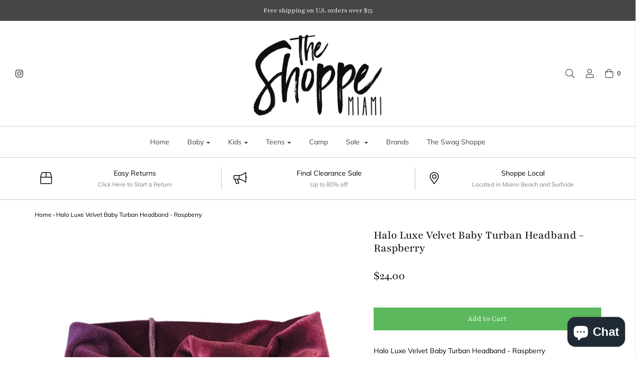

--- FILE ---
content_type: text/html; charset=utf-8
request_url: https://theshoppemiami.com/products/halo-luxe-velvet-baby-turban-headband-raspberry
body_size: 38006
content:
<!DOCTYPE html>
<!--[if lt IE 7 ]><html class="no-js ie ie6" lang="en"> <![endif]-->
<!--[if IE 7 ]><html class="no-js ie ie7" lang="en"> <![endif]-->
<!--[if IE 8 ]><html class="no-js ie ie8" lang="en"> <![endif]-->
<!--[if (gte IE 9)|!(IE)]><!-->
<html class="no-js" lang="en">
<!--<![endif]-->

<head>


<script id="TOS_SCRIPT_ID" href="//theshoppemiami.com/cdn/shop/t/19/assets/fc67abfc91c3ab87f3f4b2f4bc0c90844225184d59a05beae7b9b04c26d9d159.json?v=82646928983415717441739528865"></script>
 <meta name="google-site-verification" content="IV7BPLESttSpBdxSWN1s4zlr4HIcuHkGQYmE3wLG59w" />
<!-- Google Tag Manager -->
<script>(function(w,d,s,l,i){w[l]=w[l]||[];w[l].push({'gtm.start':
new Date().getTime(),event:'gtm.js'});var f=d.getElementsByTagName(s)[0],
j=d.createElement(s),dl=l!='dataLayer'?'&l='+l:'';j.async=true;j.src=
'https://www.googletagmanager.com/gtm.js?id='+i+dl;f.parentNode.insertBefore(j,f);
})(window,document,'script','dataLayer','GTM-WJ9CGS2');</script>
<!-- End Google Tag Manager -->
	<meta charset="utf-8">

	<!--[if lt IE 9]>
		<script src="//html5shim.googlecode.com/svn/trunk/html5.js"></script>
	<![endif]-->

	<title>
		Halo Luxe Velvet Baby Turban Headband - Raspberry &ndash; The Shoppe Miami 
	</title>

	<script type="text/javascript">
		document.documentElement.className = document.documentElement.className.replace('no-js', 'js');
	</script>

	
	<meta name="description" content="Halo Luxe Velvet Baby Turban Headband - Raspberry">
	

	
		<meta name="viewport" content="width=device-width, initial-scale=1, maximum-scale=1, user-scalable=0" />
	

	<meta property="og:site_name" content="The Shoppe Miami ">
<meta property="og:url" content="https://theshoppemiami.com/products/halo-luxe-velvet-baby-turban-headband-raspberry">
<meta property="og:title" content="Halo Luxe Velvet Baby Turban Headband - Raspberry">
<meta property="og:type" content="product">
<meta property="og:description" content="Halo Luxe Velvet Baby Turban Headband - Raspberry"><meta property="og:price:amount" content="24.00">
  <meta property="og:price:currency" content="USD"><meta property="og:image" content="http://theshoppemiami.com/cdn/shop/products/veltm002Raspberry_720x_0cf976a3-2f41-48bf-8676-d0466c34f09d_1024x1024.png?v=1628691375">
<meta property="og:image:secure_url" content="https://theshoppemiami.com/cdn/shop/products/veltm002Raspberry_720x_0cf976a3-2f41-48bf-8676-d0466c34f09d_1024x1024.png?v=1628691375">

<meta name="twitter:site" content="@">
<meta name="twitter:card" content="summary_large_image">
<meta name="twitter:title" content="Halo Luxe Velvet Baby Turban Headband - Raspberry">
<meta name="twitter:description" content="Halo Luxe Velvet Baby Turban Headband - Raspberry">

	<link rel="canonical" href="https://theshoppemiami.com/products/halo-luxe-velvet-baby-turban-headband-raspberry" />

	<!-- CSS -->
	<link href="//theshoppemiami.com/cdn/shop/t/19/assets/plugins.css?v=136510524784898288361769743013" rel="stylesheet" type="text/css" media="all" /> <link href="//theshoppemiami.com/cdn/shop/t/19/assets/style.scss.css?v=28397644932867497461769743013" rel="stylesheet" type="text/css" media="all" />

	



	
		<link rel="shortcut icon" href="//theshoppemiami.com/cdn/shop/files/theshoppem_a358e108-a01f-435a-884d-05351c1da5cd_32x32.jpg?v=1613546412" type="image/png">
	

	<link rel="sitemap" type="application/xml" title="Sitemap" href="/sitemap.xml" />

	<script>window.performance && window.performance.mark && window.performance.mark('shopify.content_for_header.start');</script><meta name="google-site-verification" content="krk0lRs0xCGbEzNNmfZdhhiNeu20OD_b7p-vwLRps6c">
<meta id="shopify-digital-wallet" name="shopify-digital-wallet" content="/3566174321/digital_wallets/dialog">
<meta name="shopify-checkout-api-token" content="6d413866e0885f8896d0fd8f8e7ecaca">
<link rel="alternate" type="application/json+oembed" href="https://theshoppemiami.com/products/halo-luxe-velvet-baby-turban-headband-raspberry.oembed">
<script async="async" src="/checkouts/internal/preloads.js?locale=en-US"></script>
<link rel="preconnect" href="https://shop.app" crossorigin="anonymous">
<script async="async" src="https://shop.app/checkouts/internal/preloads.js?locale=en-US&shop_id=3566174321" crossorigin="anonymous"></script>
<script id="apple-pay-shop-capabilities" type="application/json">{"shopId":3566174321,"countryCode":"US","currencyCode":"USD","merchantCapabilities":["supports3DS"],"merchantId":"gid:\/\/shopify\/Shop\/3566174321","merchantName":"The Shoppe Miami ","requiredBillingContactFields":["postalAddress","email","phone"],"requiredShippingContactFields":["postalAddress","email","phone"],"shippingType":"shipping","supportedNetworks":["visa","masterCard","amex","discover","elo","jcb"],"total":{"type":"pending","label":"The Shoppe Miami ","amount":"1.00"},"shopifyPaymentsEnabled":true,"supportsSubscriptions":true}</script>
<script id="shopify-features" type="application/json">{"accessToken":"6d413866e0885f8896d0fd8f8e7ecaca","betas":["rich-media-storefront-analytics"],"domain":"theshoppemiami.com","predictiveSearch":true,"shopId":3566174321,"locale":"en"}</script>
<script>var Shopify = Shopify || {};
Shopify.shop = "theshoppemiami.myshopify.com";
Shopify.locale = "en";
Shopify.currency = {"active":"USD","rate":"1.0"};
Shopify.country = "US";
Shopify.theme = {"name":"Envy | Eight 14\/02","id":145359110371,"schema_name":"Envy","schema_version":"18","theme_store_id":411,"role":"main"};
Shopify.theme.handle = "null";
Shopify.theme.style = {"id":null,"handle":null};
Shopify.cdnHost = "theshoppemiami.com/cdn";
Shopify.routes = Shopify.routes || {};
Shopify.routes.root = "/";</script>
<script type="module">!function(o){(o.Shopify=o.Shopify||{}).modules=!0}(window);</script>
<script>!function(o){function n(){var o=[];function n(){o.push(Array.prototype.slice.apply(arguments))}return n.q=o,n}var t=o.Shopify=o.Shopify||{};t.loadFeatures=n(),t.autoloadFeatures=n()}(window);</script>
<script>
  window.ShopifyPay = window.ShopifyPay || {};
  window.ShopifyPay.apiHost = "shop.app\/pay";
  window.ShopifyPay.redirectState = null;
</script>
<script id="shop-js-analytics" type="application/json">{"pageType":"product"}</script>
<script defer="defer" async type="module" src="//theshoppemiami.com/cdn/shopifycloud/shop-js/modules/v2/client.init-shop-cart-sync_BN7fPSNr.en.esm.js"></script>
<script defer="defer" async type="module" src="//theshoppemiami.com/cdn/shopifycloud/shop-js/modules/v2/chunk.common_Cbph3Kss.esm.js"></script>
<script defer="defer" async type="module" src="//theshoppemiami.com/cdn/shopifycloud/shop-js/modules/v2/chunk.modal_DKumMAJ1.esm.js"></script>
<script type="module">
  await import("//theshoppemiami.com/cdn/shopifycloud/shop-js/modules/v2/client.init-shop-cart-sync_BN7fPSNr.en.esm.js");
await import("//theshoppemiami.com/cdn/shopifycloud/shop-js/modules/v2/chunk.common_Cbph3Kss.esm.js");
await import("//theshoppemiami.com/cdn/shopifycloud/shop-js/modules/v2/chunk.modal_DKumMAJ1.esm.js");

  window.Shopify.SignInWithShop?.initShopCartSync?.({"fedCMEnabled":true,"windoidEnabled":true});

</script>
<script>
  window.Shopify = window.Shopify || {};
  if (!window.Shopify.featureAssets) window.Shopify.featureAssets = {};
  window.Shopify.featureAssets['shop-js'] = {"shop-cart-sync":["modules/v2/client.shop-cart-sync_CJVUk8Jm.en.esm.js","modules/v2/chunk.common_Cbph3Kss.esm.js","modules/v2/chunk.modal_DKumMAJ1.esm.js"],"init-fed-cm":["modules/v2/client.init-fed-cm_7Fvt41F4.en.esm.js","modules/v2/chunk.common_Cbph3Kss.esm.js","modules/v2/chunk.modal_DKumMAJ1.esm.js"],"init-shop-email-lookup-coordinator":["modules/v2/client.init-shop-email-lookup-coordinator_Cc088_bR.en.esm.js","modules/v2/chunk.common_Cbph3Kss.esm.js","modules/v2/chunk.modal_DKumMAJ1.esm.js"],"init-windoid":["modules/v2/client.init-windoid_hPopwJRj.en.esm.js","modules/v2/chunk.common_Cbph3Kss.esm.js","modules/v2/chunk.modal_DKumMAJ1.esm.js"],"shop-button":["modules/v2/client.shop-button_B0jaPSNF.en.esm.js","modules/v2/chunk.common_Cbph3Kss.esm.js","modules/v2/chunk.modal_DKumMAJ1.esm.js"],"shop-cash-offers":["modules/v2/client.shop-cash-offers_DPIskqss.en.esm.js","modules/v2/chunk.common_Cbph3Kss.esm.js","modules/v2/chunk.modal_DKumMAJ1.esm.js"],"shop-toast-manager":["modules/v2/client.shop-toast-manager_CK7RT69O.en.esm.js","modules/v2/chunk.common_Cbph3Kss.esm.js","modules/v2/chunk.modal_DKumMAJ1.esm.js"],"init-shop-cart-sync":["modules/v2/client.init-shop-cart-sync_BN7fPSNr.en.esm.js","modules/v2/chunk.common_Cbph3Kss.esm.js","modules/v2/chunk.modal_DKumMAJ1.esm.js"],"init-customer-accounts-sign-up":["modules/v2/client.init-customer-accounts-sign-up_CfPf4CXf.en.esm.js","modules/v2/client.shop-login-button_DeIztwXF.en.esm.js","modules/v2/chunk.common_Cbph3Kss.esm.js","modules/v2/chunk.modal_DKumMAJ1.esm.js"],"pay-button":["modules/v2/client.pay-button_CgIwFSYN.en.esm.js","modules/v2/chunk.common_Cbph3Kss.esm.js","modules/v2/chunk.modal_DKumMAJ1.esm.js"],"init-customer-accounts":["modules/v2/client.init-customer-accounts_DQ3x16JI.en.esm.js","modules/v2/client.shop-login-button_DeIztwXF.en.esm.js","modules/v2/chunk.common_Cbph3Kss.esm.js","modules/v2/chunk.modal_DKumMAJ1.esm.js"],"avatar":["modules/v2/client.avatar_BTnouDA3.en.esm.js"],"init-shop-for-new-customer-accounts":["modules/v2/client.init-shop-for-new-customer-accounts_CsZy_esa.en.esm.js","modules/v2/client.shop-login-button_DeIztwXF.en.esm.js","modules/v2/chunk.common_Cbph3Kss.esm.js","modules/v2/chunk.modal_DKumMAJ1.esm.js"],"shop-follow-button":["modules/v2/client.shop-follow-button_BRMJjgGd.en.esm.js","modules/v2/chunk.common_Cbph3Kss.esm.js","modules/v2/chunk.modal_DKumMAJ1.esm.js"],"checkout-modal":["modules/v2/client.checkout-modal_B9Drz_yf.en.esm.js","modules/v2/chunk.common_Cbph3Kss.esm.js","modules/v2/chunk.modal_DKumMAJ1.esm.js"],"shop-login-button":["modules/v2/client.shop-login-button_DeIztwXF.en.esm.js","modules/v2/chunk.common_Cbph3Kss.esm.js","modules/v2/chunk.modal_DKumMAJ1.esm.js"],"lead-capture":["modules/v2/client.lead-capture_DXYzFM3R.en.esm.js","modules/v2/chunk.common_Cbph3Kss.esm.js","modules/v2/chunk.modal_DKumMAJ1.esm.js"],"shop-login":["modules/v2/client.shop-login_CA5pJqmO.en.esm.js","modules/v2/chunk.common_Cbph3Kss.esm.js","modules/v2/chunk.modal_DKumMAJ1.esm.js"],"payment-terms":["modules/v2/client.payment-terms_BxzfvcZJ.en.esm.js","modules/v2/chunk.common_Cbph3Kss.esm.js","modules/v2/chunk.modal_DKumMAJ1.esm.js"]};
</script>
<script>(function() {
  var isLoaded = false;
  function asyncLoad() {
    if (isLoaded) return;
    isLoaded = true;
    var urls = ["\/\/cdn.shopify.com\/proxy\/a1e79d13193299f97be630ed1d4469af0f2009746c0e984824b6ff28dd24b52e\/api.goaffpro.com\/loader.js?shop=theshoppemiami.myshopify.com\u0026sp-cache-control=cHVibGljLCBtYXgtYWdlPTkwMA","https:\/\/searchanise-ef84.kxcdn.com\/widgets\/shopify\/init.js?a=4M0t2g6m0A\u0026shop=theshoppemiami.myshopify.com"];
    for (var i = 0; i < urls.length; i++) {
      var s = document.createElement('script');
      s.type = 'text/javascript';
      s.async = true;
      s.src = urls[i];
      var x = document.getElementsByTagName('script')[0];
      x.parentNode.insertBefore(s, x);
    }
  };
  if(window.attachEvent) {
    window.attachEvent('onload', asyncLoad);
  } else {
    window.addEventListener('load', asyncLoad, false);
  }
})();</script>
<script id="__st">var __st={"a":3566174321,"offset":-18000,"reqid":"cfd713a8-0392-40a8-83f6-a21b31c04b4a-1769807379","pageurl":"theshoppemiami.com\/products\/halo-luxe-velvet-baby-turban-headband-raspberry","u":"6ed6c9566e0b","p":"product","rtyp":"product","rid":6844012527795};</script>
<script>window.ShopifyPaypalV4VisibilityTracking = true;</script>
<script id="captcha-bootstrap">!function(){'use strict';const t='contact',e='account',n='new_comment',o=[[t,t],['blogs',n],['comments',n],[t,'customer']],c=[[e,'customer_login'],[e,'guest_login'],[e,'recover_customer_password'],[e,'create_customer']],r=t=>t.map((([t,e])=>`form[action*='/${t}']:not([data-nocaptcha='true']) input[name='form_type'][value='${e}']`)).join(','),a=t=>()=>t?[...document.querySelectorAll(t)].map((t=>t.form)):[];function s(){const t=[...o],e=r(t);return a(e)}const i='password',u='form_key',d=['recaptcha-v3-token','g-recaptcha-response','h-captcha-response',i],f=()=>{try{return window.sessionStorage}catch{return}},m='__shopify_v',_=t=>t.elements[u];function p(t,e,n=!1){try{const o=window.sessionStorage,c=JSON.parse(o.getItem(e)),{data:r}=function(t){const{data:e,action:n}=t;return t[m]||n?{data:e,action:n}:{data:t,action:n}}(c);for(const[e,n]of Object.entries(r))t.elements[e]&&(t.elements[e].value=n);n&&o.removeItem(e)}catch(o){console.error('form repopulation failed',{error:o})}}const l='form_type',E='cptcha';function T(t){t.dataset[E]=!0}const w=window,h=w.document,L='Shopify',v='ce_forms',y='captcha';let A=!1;((t,e)=>{const n=(g='f06e6c50-85a8-45c8-87d0-21a2b65856fe',I='https://cdn.shopify.com/shopifycloud/storefront-forms-hcaptcha/ce_storefront_forms_captcha_hcaptcha.v1.5.2.iife.js',D={infoText:'Protected by hCaptcha',privacyText:'Privacy',termsText:'Terms'},(t,e,n)=>{const o=w[L][v],c=o.bindForm;if(c)return c(t,g,e,D).then(n);var r;o.q.push([[t,g,e,D],n]),r=I,A||(h.body.append(Object.assign(h.createElement('script'),{id:'captcha-provider',async:!0,src:r})),A=!0)});var g,I,D;w[L]=w[L]||{},w[L][v]=w[L][v]||{},w[L][v].q=[],w[L][y]=w[L][y]||{},w[L][y].protect=function(t,e){n(t,void 0,e),T(t)},Object.freeze(w[L][y]),function(t,e,n,w,h,L){const[v,y,A,g]=function(t,e,n){const i=e?o:[],u=t?c:[],d=[...i,...u],f=r(d),m=r(i),_=r(d.filter((([t,e])=>n.includes(e))));return[a(f),a(m),a(_),s()]}(w,h,L),I=t=>{const e=t.target;return e instanceof HTMLFormElement?e:e&&e.form},D=t=>v().includes(t);t.addEventListener('submit',(t=>{const e=I(t);if(!e)return;const n=D(e)&&!e.dataset.hcaptchaBound&&!e.dataset.recaptchaBound,o=_(e),c=g().includes(e)&&(!o||!o.value);(n||c)&&t.preventDefault(),c&&!n&&(function(t){try{if(!f())return;!function(t){const e=f();if(!e)return;const n=_(t);if(!n)return;const o=n.value;o&&e.removeItem(o)}(t);const e=Array.from(Array(32),(()=>Math.random().toString(36)[2])).join('');!function(t,e){_(t)||t.append(Object.assign(document.createElement('input'),{type:'hidden',name:u})),t.elements[u].value=e}(t,e),function(t,e){const n=f();if(!n)return;const o=[...t.querySelectorAll(`input[type='${i}']`)].map((({name:t})=>t)),c=[...d,...o],r={};for(const[a,s]of new FormData(t).entries())c.includes(a)||(r[a]=s);n.setItem(e,JSON.stringify({[m]:1,action:t.action,data:r}))}(t,e)}catch(e){console.error('failed to persist form',e)}}(e),e.submit())}));const S=(t,e)=>{t&&!t.dataset[E]&&(n(t,e.some((e=>e===t))),T(t))};for(const o of['focusin','change'])t.addEventListener(o,(t=>{const e=I(t);D(e)&&S(e,y())}));const B=e.get('form_key'),M=e.get(l),P=B&&M;t.addEventListener('DOMContentLoaded',(()=>{const t=y();if(P)for(const e of t)e.elements[l].value===M&&p(e,B);[...new Set([...A(),...v().filter((t=>'true'===t.dataset.shopifyCaptcha))])].forEach((e=>S(e,t)))}))}(h,new URLSearchParams(w.location.search),n,t,e,['guest_login'])})(!0,!0)}();</script>
<script integrity="sha256-4kQ18oKyAcykRKYeNunJcIwy7WH5gtpwJnB7kiuLZ1E=" data-source-attribution="shopify.loadfeatures" defer="defer" src="//theshoppemiami.com/cdn/shopifycloud/storefront/assets/storefront/load_feature-a0a9edcb.js" crossorigin="anonymous"></script>
<script crossorigin="anonymous" defer="defer" src="//theshoppemiami.com/cdn/shopifycloud/storefront/assets/shopify_pay/storefront-65b4c6d7.js?v=20250812"></script>
<script data-source-attribution="shopify.dynamic_checkout.dynamic.init">var Shopify=Shopify||{};Shopify.PaymentButton=Shopify.PaymentButton||{isStorefrontPortableWallets:!0,init:function(){window.Shopify.PaymentButton.init=function(){};var t=document.createElement("script");t.src="https://theshoppemiami.com/cdn/shopifycloud/portable-wallets/latest/portable-wallets.en.js",t.type="module",document.head.appendChild(t)}};
</script>
<script data-source-attribution="shopify.dynamic_checkout.buyer_consent">
  function portableWalletsHideBuyerConsent(e){var t=document.getElementById("shopify-buyer-consent"),n=document.getElementById("shopify-subscription-policy-button");t&&n&&(t.classList.add("hidden"),t.setAttribute("aria-hidden","true"),n.removeEventListener("click",e))}function portableWalletsShowBuyerConsent(e){var t=document.getElementById("shopify-buyer-consent"),n=document.getElementById("shopify-subscription-policy-button");t&&n&&(t.classList.remove("hidden"),t.removeAttribute("aria-hidden"),n.addEventListener("click",e))}window.Shopify?.PaymentButton&&(window.Shopify.PaymentButton.hideBuyerConsent=portableWalletsHideBuyerConsent,window.Shopify.PaymentButton.showBuyerConsent=portableWalletsShowBuyerConsent);
</script>
<script data-source-attribution="shopify.dynamic_checkout.cart.bootstrap">document.addEventListener("DOMContentLoaded",(function(){function t(){return document.querySelector("shopify-accelerated-checkout-cart, shopify-accelerated-checkout")}if(t())Shopify.PaymentButton.init();else{new MutationObserver((function(e,n){t()&&(Shopify.PaymentButton.init(),n.disconnect())})).observe(document.body,{childList:!0,subtree:!0})}}));
</script>
<link id="shopify-accelerated-checkout-styles" rel="stylesheet" media="screen" href="https://theshoppemiami.com/cdn/shopifycloud/portable-wallets/latest/accelerated-checkout-backwards-compat.css" crossorigin="anonymous">
<style id="shopify-accelerated-checkout-cart">
        #shopify-buyer-consent {
  margin-top: 1em;
  display: inline-block;
  width: 100%;
}

#shopify-buyer-consent.hidden {
  display: none;
}

#shopify-subscription-policy-button {
  background: none;
  border: none;
  padding: 0;
  text-decoration: underline;
  font-size: inherit;
  cursor: pointer;
}

#shopify-subscription-policy-button::before {
  box-shadow: none;
}

      </style>

<script>window.performance && window.performance.mark && window.performance.mark('shopify.content_for_header.end');</script>

	<script type="text/javascript">
	window.lazySizesConfig = window.lazySizesConfig || {};
	window.lazySizesConfig.rias = window.lazySizesConfig.rias || {};

	// configure available widths to replace with the {width} placeholder
	window.lazySizesConfig.rias.widths = [150, 300, 600, 900, 1200, 1500, 1800, 2100];
	</script>

	

	<script src="//theshoppemiami.com/cdn/shop/t/19/assets/jquery-1.11.0.min.js?v=74721525869110791951739528865" type="text/javascript"></script>
	<script src="//theshoppemiami.com/cdn/shop/t/19/assets/plugins.js?v=53222721043120492551739528865" type="text/javascript"></script>
	<script src="//theshoppemiami.com/cdn/shop/t/19/assets/custom.js?v=138324786507954508671739528865" type="text/javascript"></script>
	<script src="//theshoppemiami.com/cdn/shop/t/19/assets/sections.js?v=38178609214654002151739528865" type="text/javascript"></script>


  <!-- "snippets/shogun-head.liquid" was not rendered, the associated app was uninstalled -->
<script src="https://cdn.shopify.com/extensions/e8878072-2f6b-4e89-8082-94b04320908d/inbox-1254/assets/inbox-chat-loader.js" type="text/javascript" defer="defer"></script>
<script src="https://cdn.shopify.com/extensions/019b97b0-6350-7631-8123-95494b086580/socialwidget-instafeed-78/assets/social-widget.min.js" type="text/javascript" defer="defer"></script>
<link href="https://monorail-edge.shopifysvc.com" rel="dns-prefetch">
<script>(function(){if ("sendBeacon" in navigator && "performance" in window) {try {var session_token_from_headers = performance.getEntriesByType('navigation')[0].serverTiming.find(x => x.name == '_s').description;} catch {var session_token_from_headers = undefined;}var session_cookie_matches = document.cookie.match(/_shopify_s=([^;]*)/);var session_token_from_cookie = session_cookie_matches && session_cookie_matches.length === 2 ? session_cookie_matches[1] : "";var session_token = session_token_from_headers || session_token_from_cookie || "";function handle_abandonment_event(e) {var entries = performance.getEntries().filter(function(entry) {return /monorail-edge.shopifysvc.com/.test(entry.name);});if (!window.abandonment_tracked && entries.length === 0) {window.abandonment_tracked = true;var currentMs = Date.now();var navigation_start = performance.timing.navigationStart;var payload = {shop_id: 3566174321,url: window.location.href,navigation_start,duration: currentMs - navigation_start,session_token,page_type: "product"};window.navigator.sendBeacon("https://monorail-edge.shopifysvc.com/v1/produce", JSON.stringify({schema_id: "online_store_buyer_site_abandonment/1.1",payload: payload,metadata: {event_created_at_ms: currentMs,event_sent_at_ms: currentMs}}));}}window.addEventListener('pagehide', handle_abandonment_event);}}());</script>
<script id="web-pixels-manager-setup">(function e(e,d,r,n,o){if(void 0===o&&(o={}),!Boolean(null===(a=null===(i=window.Shopify)||void 0===i?void 0:i.analytics)||void 0===a?void 0:a.replayQueue)){var i,a;window.Shopify=window.Shopify||{};var t=window.Shopify;t.analytics=t.analytics||{};var s=t.analytics;s.replayQueue=[],s.publish=function(e,d,r){return s.replayQueue.push([e,d,r]),!0};try{self.performance.mark("wpm:start")}catch(e){}var l=function(){var e={modern:/Edge?\/(1{2}[4-9]|1[2-9]\d|[2-9]\d{2}|\d{4,})\.\d+(\.\d+|)|Firefox\/(1{2}[4-9]|1[2-9]\d|[2-9]\d{2}|\d{4,})\.\d+(\.\d+|)|Chrom(ium|e)\/(9{2}|\d{3,})\.\d+(\.\d+|)|(Maci|X1{2}).+ Version\/(15\.\d+|(1[6-9]|[2-9]\d|\d{3,})\.\d+)([,.]\d+|)( \(\w+\)|)( Mobile\/\w+|) Safari\/|Chrome.+OPR\/(9{2}|\d{3,})\.\d+\.\d+|(CPU[ +]OS|iPhone[ +]OS|CPU[ +]iPhone|CPU IPhone OS|CPU iPad OS)[ +]+(15[._]\d+|(1[6-9]|[2-9]\d|\d{3,})[._]\d+)([._]\d+|)|Android:?[ /-](13[3-9]|1[4-9]\d|[2-9]\d{2}|\d{4,})(\.\d+|)(\.\d+|)|Android.+Firefox\/(13[5-9]|1[4-9]\d|[2-9]\d{2}|\d{4,})\.\d+(\.\d+|)|Android.+Chrom(ium|e)\/(13[3-9]|1[4-9]\d|[2-9]\d{2}|\d{4,})\.\d+(\.\d+|)|SamsungBrowser\/([2-9]\d|\d{3,})\.\d+/,legacy:/Edge?\/(1[6-9]|[2-9]\d|\d{3,})\.\d+(\.\d+|)|Firefox\/(5[4-9]|[6-9]\d|\d{3,})\.\d+(\.\d+|)|Chrom(ium|e)\/(5[1-9]|[6-9]\d|\d{3,})\.\d+(\.\d+|)([\d.]+$|.*Safari\/(?![\d.]+ Edge\/[\d.]+$))|(Maci|X1{2}).+ Version\/(10\.\d+|(1[1-9]|[2-9]\d|\d{3,})\.\d+)([,.]\d+|)( \(\w+\)|)( Mobile\/\w+|) Safari\/|Chrome.+OPR\/(3[89]|[4-9]\d|\d{3,})\.\d+\.\d+|(CPU[ +]OS|iPhone[ +]OS|CPU[ +]iPhone|CPU IPhone OS|CPU iPad OS)[ +]+(10[._]\d+|(1[1-9]|[2-9]\d|\d{3,})[._]\d+)([._]\d+|)|Android:?[ /-](13[3-9]|1[4-9]\d|[2-9]\d{2}|\d{4,})(\.\d+|)(\.\d+|)|Mobile Safari.+OPR\/([89]\d|\d{3,})\.\d+\.\d+|Android.+Firefox\/(13[5-9]|1[4-9]\d|[2-9]\d{2}|\d{4,})\.\d+(\.\d+|)|Android.+Chrom(ium|e)\/(13[3-9]|1[4-9]\d|[2-9]\d{2}|\d{4,})\.\d+(\.\d+|)|Android.+(UC? ?Browser|UCWEB|U3)[ /]?(15\.([5-9]|\d{2,})|(1[6-9]|[2-9]\d|\d{3,})\.\d+)\.\d+|SamsungBrowser\/(5\.\d+|([6-9]|\d{2,})\.\d+)|Android.+MQ{2}Browser\/(14(\.(9|\d{2,})|)|(1[5-9]|[2-9]\d|\d{3,})(\.\d+|))(\.\d+|)|K[Aa][Ii]OS\/(3\.\d+|([4-9]|\d{2,})\.\d+)(\.\d+|)/},d=e.modern,r=e.legacy,n=navigator.userAgent;return n.match(d)?"modern":n.match(r)?"legacy":"unknown"}(),u="modern"===l?"modern":"legacy",c=(null!=n?n:{modern:"",legacy:""})[u],f=function(e){return[e.baseUrl,"/wpm","/b",e.hashVersion,"modern"===e.buildTarget?"m":"l",".js"].join("")}({baseUrl:d,hashVersion:r,buildTarget:u}),m=function(e){var d=e.version,r=e.bundleTarget,n=e.surface,o=e.pageUrl,i=e.monorailEndpoint;return{emit:function(e){var a=e.status,t=e.errorMsg,s=(new Date).getTime(),l=JSON.stringify({metadata:{event_sent_at_ms:s},events:[{schema_id:"web_pixels_manager_load/3.1",payload:{version:d,bundle_target:r,page_url:o,status:a,surface:n,error_msg:t},metadata:{event_created_at_ms:s}}]});if(!i)return console&&console.warn&&console.warn("[Web Pixels Manager] No Monorail endpoint provided, skipping logging."),!1;try{return self.navigator.sendBeacon.bind(self.navigator)(i,l)}catch(e){}var u=new XMLHttpRequest;try{return u.open("POST",i,!0),u.setRequestHeader("Content-Type","text/plain"),u.send(l),!0}catch(e){return console&&console.warn&&console.warn("[Web Pixels Manager] Got an unhandled error while logging to Monorail."),!1}}}}({version:r,bundleTarget:l,surface:e.surface,pageUrl:self.location.href,monorailEndpoint:e.monorailEndpoint});try{o.browserTarget=l,function(e){var d=e.src,r=e.async,n=void 0===r||r,o=e.onload,i=e.onerror,a=e.sri,t=e.scriptDataAttributes,s=void 0===t?{}:t,l=document.createElement("script"),u=document.querySelector("head"),c=document.querySelector("body");if(l.async=n,l.src=d,a&&(l.integrity=a,l.crossOrigin="anonymous"),s)for(var f in s)if(Object.prototype.hasOwnProperty.call(s,f))try{l.dataset[f]=s[f]}catch(e){}if(o&&l.addEventListener("load",o),i&&l.addEventListener("error",i),u)u.appendChild(l);else{if(!c)throw new Error("Did not find a head or body element to append the script");c.appendChild(l)}}({src:f,async:!0,onload:function(){if(!function(){var e,d;return Boolean(null===(d=null===(e=window.Shopify)||void 0===e?void 0:e.analytics)||void 0===d?void 0:d.initialized)}()){var d=window.webPixelsManager.init(e)||void 0;if(d){var r=window.Shopify.analytics;r.replayQueue.forEach((function(e){var r=e[0],n=e[1],o=e[2];d.publishCustomEvent(r,n,o)})),r.replayQueue=[],r.publish=d.publishCustomEvent,r.visitor=d.visitor,r.initialized=!0}}},onerror:function(){return m.emit({status:"failed",errorMsg:"".concat(f," has failed to load")})},sri:function(e){var d=/^sha384-[A-Za-z0-9+/=]+$/;return"string"==typeof e&&d.test(e)}(c)?c:"",scriptDataAttributes:o}),m.emit({status:"loading"})}catch(e){m.emit({status:"failed",errorMsg:(null==e?void 0:e.message)||"Unknown error"})}}})({shopId: 3566174321,storefrontBaseUrl: "https://theshoppemiami.com",extensionsBaseUrl: "https://extensions.shopifycdn.com/cdn/shopifycloud/web-pixels-manager",monorailEndpoint: "https://monorail-edge.shopifysvc.com/unstable/produce_batch",surface: "storefront-renderer",enabledBetaFlags: ["2dca8a86"],webPixelsConfigList: [{"id":"1550680291","configuration":"{\"pixelCode\":\"D4JIO3JC77U1KRQJLU70\"}","eventPayloadVersion":"v1","runtimeContext":"STRICT","scriptVersion":"22e92c2ad45662f435e4801458fb78cc","type":"APP","apiClientId":4383523,"privacyPurposes":["ANALYTICS","MARKETING","SALE_OF_DATA"],"dataSharingAdjustments":{"protectedCustomerApprovalScopes":["read_customer_address","read_customer_email","read_customer_name","read_customer_personal_data","read_customer_phone"]}},{"id":"1476919523","configuration":"{\"shop\":\"theshoppemiami.myshopify.com\",\"cookie_duration\":\"604800\",\"first_touch_or_last\":\"last_touch\",\"goaffpro_identifiers\":\"gfp_ref,ref,aff,wpam_id,click_id\",\"ignore_ad_clicks\":\"false\"}","eventPayloadVersion":"v1","runtimeContext":"STRICT","scriptVersion":"a74598cb423e21a6befc33d5db5fba42","type":"APP","apiClientId":2744533,"privacyPurposes":["ANALYTICS","MARKETING"],"dataSharingAdjustments":{"protectedCustomerApprovalScopes":["read_customer_address","read_customer_email","read_customer_name","read_customer_personal_data","read_customer_phone"]}},{"id":"605847779","configuration":"{\"subdomain\": \"theshoppemiami\"}","eventPayloadVersion":"v1","runtimeContext":"STRICT","scriptVersion":"7c43d34f3733b2440dd44bce7edbeb00","type":"APP","apiClientId":1615517,"privacyPurposes":["ANALYTICS","MARKETING","SALE_OF_DATA"],"dataSharingAdjustments":{"protectedCustomerApprovalScopes":["read_customer_address","read_customer_email","read_customer_name","read_customer_personal_data","read_customer_phone"]}},{"id":"483524835","configuration":"{\"config\":\"{\\\"pixel_id\\\":\\\"GT-KF86MVK8\\\",\\\"target_country\\\":\\\"US\\\",\\\"gtag_events\\\":[{\\\"type\\\":\\\"purchase\\\",\\\"action_label\\\":\\\"MC-QTMFK794WY\\\"},{\\\"type\\\":\\\"page_view\\\",\\\"action_label\\\":\\\"MC-QTMFK794WY\\\"},{\\\"type\\\":\\\"view_item\\\",\\\"action_label\\\":\\\"MC-QTMFK794WY\\\"}],\\\"enable_monitoring_mode\\\":false}\"}","eventPayloadVersion":"v1","runtimeContext":"OPEN","scriptVersion":"b2a88bafab3e21179ed38636efcd8a93","type":"APP","apiClientId":1780363,"privacyPurposes":[],"dataSharingAdjustments":{"protectedCustomerApprovalScopes":["read_customer_address","read_customer_email","read_customer_name","read_customer_personal_data","read_customer_phone"]}},{"id":"247595235","configuration":"{\"apiKey\":\"4M0t2g6m0A\", \"host\":\"searchserverapi.com\"}","eventPayloadVersion":"v1","runtimeContext":"STRICT","scriptVersion":"5559ea45e47b67d15b30b79e7c6719da","type":"APP","apiClientId":578825,"privacyPurposes":["ANALYTICS"],"dataSharingAdjustments":{"protectedCustomerApprovalScopes":["read_customer_personal_data"]}},{"id":"149127395","configuration":"{\"pixel_id\":\"3337997586295709\",\"pixel_type\":\"facebook_pixel\",\"metaapp_system_user_token\":\"-\"}","eventPayloadVersion":"v1","runtimeContext":"OPEN","scriptVersion":"ca16bc87fe92b6042fbaa3acc2fbdaa6","type":"APP","apiClientId":2329312,"privacyPurposes":["ANALYTICS","MARKETING","SALE_OF_DATA"],"dataSharingAdjustments":{"protectedCustomerApprovalScopes":["read_customer_address","read_customer_email","read_customer_name","read_customer_personal_data","read_customer_phone"]}},{"id":"64389347","configuration":"{\"tagID\":\"2613200433219\"}","eventPayloadVersion":"v1","runtimeContext":"STRICT","scriptVersion":"18031546ee651571ed29edbe71a3550b","type":"APP","apiClientId":3009811,"privacyPurposes":["ANALYTICS","MARKETING","SALE_OF_DATA"],"dataSharingAdjustments":{"protectedCustomerApprovalScopes":["read_customer_address","read_customer_email","read_customer_name","read_customer_personal_data","read_customer_phone"]}},{"id":"9175267","eventPayloadVersion":"1","runtimeContext":"LAX","scriptVersion":"1","type":"CUSTOM","privacyPurposes":["ANALYTICS","MARKETING","SALE_OF_DATA"],"name":"GA4 Events"},{"id":"shopify-app-pixel","configuration":"{}","eventPayloadVersion":"v1","runtimeContext":"STRICT","scriptVersion":"0450","apiClientId":"shopify-pixel","type":"APP","privacyPurposes":["ANALYTICS","MARKETING"]},{"id":"shopify-custom-pixel","eventPayloadVersion":"v1","runtimeContext":"LAX","scriptVersion":"0450","apiClientId":"shopify-pixel","type":"CUSTOM","privacyPurposes":["ANALYTICS","MARKETING"]}],isMerchantRequest: false,initData: {"shop":{"name":"The Shoppe Miami ","paymentSettings":{"currencyCode":"USD"},"myshopifyDomain":"theshoppemiami.myshopify.com","countryCode":"US","storefrontUrl":"https:\/\/theshoppemiami.com"},"customer":null,"cart":null,"checkout":null,"productVariants":[{"price":{"amount":24.0,"currencyCode":"USD"},"product":{"title":"Halo Luxe Velvet Baby Turban Headband - Raspberry","vendor":"aw21","id":"6844012527795","untranslatedTitle":"Halo Luxe Velvet Baby Turban Headband - Raspberry","url":"\/products\/halo-luxe-velvet-baby-turban-headband-raspberry","type":"headband"},"id":"40351103975603","image":{"src":"\/\/theshoppemiami.com\/cdn\/shop\/products\/veltm002Raspberry_720x_0cf976a3-2f41-48bf-8676-d0466c34f09d.png?v=1628691375"},"sku":"","title":"Default Title","untranslatedTitle":"Default Title"}],"purchasingCompany":null},},"https://theshoppemiami.com/cdn","1d2a099fw23dfb22ep557258f5m7a2edbae",{"modern":"","legacy":""},{"shopId":"3566174321","storefrontBaseUrl":"https:\/\/theshoppemiami.com","extensionBaseUrl":"https:\/\/extensions.shopifycdn.com\/cdn\/shopifycloud\/web-pixels-manager","surface":"storefront-renderer","enabledBetaFlags":"[\"2dca8a86\"]","isMerchantRequest":"false","hashVersion":"1d2a099fw23dfb22ep557258f5m7a2edbae","publish":"custom","events":"[[\"page_viewed\",{}],[\"product_viewed\",{\"productVariant\":{\"price\":{\"amount\":24.0,\"currencyCode\":\"USD\"},\"product\":{\"title\":\"Halo Luxe Velvet Baby Turban Headband - Raspberry\",\"vendor\":\"aw21\",\"id\":\"6844012527795\",\"untranslatedTitle\":\"Halo Luxe Velvet Baby Turban Headband - Raspberry\",\"url\":\"\/products\/halo-luxe-velvet-baby-turban-headband-raspberry\",\"type\":\"headband\"},\"id\":\"40351103975603\",\"image\":{\"src\":\"\/\/theshoppemiami.com\/cdn\/shop\/products\/veltm002Raspberry_720x_0cf976a3-2f41-48bf-8676-d0466c34f09d.png?v=1628691375\"},\"sku\":\"\",\"title\":\"Default Title\",\"untranslatedTitle\":\"Default Title\"}}]]"});</script><script>
  window.ShopifyAnalytics = window.ShopifyAnalytics || {};
  window.ShopifyAnalytics.meta = window.ShopifyAnalytics.meta || {};
  window.ShopifyAnalytics.meta.currency = 'USD';
  var meta = {"product":{"id":6844012527795,"gid":"gid:\/\/shopify\/Product\/6844012527795","vendor":"aw21","type":"headband","handle":"halo-luxe-velvet-baby-turban-headband-raspberry","variants":[{"id":40351103975603,"price":2400,"name":"Halo Luxe Velvet Baby Turban Headband - Raspberry","public_title":null,"sku":""}],"remote":false},"page":{"pageType":"product","resourceType":"product","resourceId":6844012527795,"requestId":"cfd713a8-0392-40a8-83f6-a21b31c04b4a-1769807379"}};
  for (var attr in meta) {
    window.ShopifyAnalytics.meta[attr] = meta[attr];
  }
</script>
<script class="analytics">
  (function () {
    var customDocumentWrite = function(content) {
      var jquery = null;

      if (window.jQuery) {
        jquery = window.jQuery;
      } else if (window.Checkout && window.Checkout.$) {
        jquery = window.Checkout.$;
      }

      if (jquery) {
        jquery('body').append(content);
      }
    };

    var hasLoggedConversion = function(token) {
      if (token) {
        return document.cookie.indexOf('loggedConversion=' + token) !== -1;
      }
      return false;
    }

    var setCookieIfConversion = function(token) {
      if (token) {
        var twoMonthsFromNow = new Date(Date.now());
        twoMonthsFromNow.setMonth(twoMonthsFromNow.getMonth() + 2);

        document.cookie = 'loggedConversion=' + token + '; expires=' + twoMonthsFromNow;
      }
    }

    var trekkie = window.ShopifyAnalytics.lib = window.trekkie = window.trekkie || [];
    if (trekkie.integrations) {
      return;
    }
    trekkie.methods = [
      'identify',
      'page',
      'ready',
      'track',
      'trackForm',
      'trackLink'
    ];
    trekkie.factory = function(method) {
      return function() {
        var args = Array.prototype.slice.call(arguments);
        args.unshift(method);
        trekkie.push(args);
        return trekkie;
      };
    };
    for (var i = 0; i < trekkie.methods.length; i++) {
      var key = trekkie.methods[i];
      trekkie[key] = trekkie.factory(key);
    }
    trekkie.load = function(config) {
      trekkie.config = config || {};
      trekkie.config.initialDocumentCookie = document.cookie;
      var first = document.getElementsByTagName('script')[0];
      var script = document.createElement('script');
      script.type = 'text/javascript';
      script.onerror = function(e) {
        var scriptFallback = document.createElement('script');
        scriptFallback.type = 'text/javascript';
        scriptFallback.onerror = function(error) {
                var Monorail = {
      produce: function produce(monorailDomain, schemaId, payload) {
        var currentMs = new Date().getTime();
        var event = {
          schema_id: schemaId,
          payload: payload,
          metadata: {
            event_created_at_ms: currentMs,
            event_sent_at_ms: currentMs
          }
        };
        return Monorail.sendRequest("https://" + monorailDomain + "/v1/produce", JSON.stringify(event));
      },
      sendRequest: function sendRequest(endpointUrl, payload) {
        // Try the sendBeacon API
        if (window && window.navigator && typeof window.navigator.sendBeacon === 'function' && typeof window.Blob === 'function' && !Monorail.isIos12()) {
          var blobData = new window.Blob([payload], {
            type: 'text/plain'
          });

          if (window.navigator.sendBeacon(endpointUrl, blobData)) {
            return true;
          } // sendBeacon was not successful

        } // XHR beacon

        var xhr = new XMLHttpRequest();

        try {
          xhr.open('POST', endpointUrl);
          xhr.setRequestHeader('Content-Type', 'text/plain');
          xhr.send(payload);
        } catch (e) {
          console.log(e);
        }

        return false;
      },
      isIos12: function isIos12() {
        return window.navigator.userAgent.lastIndexOf('iPhone; CPU iPhone OS 12_') !== -1 || window.navigator.userAgent.lastIndexOf('iPad; CPU OS 12_') !== -1;
      }
    };
    Monorail.produce('monorail-edge.shopifysvc.com',
      'trekkie_storefront_load_errors/1.1',
      {shop_id: 3566174321,
      theme_id: 145359110371,
      app_name: "storefront",
      context_url: window.location.href,
      source_url: "//theshoppemiami.com/cdn/s/trekkie.storefront.c59ea00e0474b293ae6629561379568a2d7c4bba.min.js"});

        };
        scriptFallback.async = true;
        scriptFallback.src = '//theshoppemiami.com/cdn/s/trekkie.storefront.c59ea00e0474b293ae6629561379568a2d7c4bba.min.js';
        first.parentNode.insertBefore(scriptFallback, first);
      };
      script.async = true;
      script.src = '//theshoppemiami.com/cdn/s/trekkie.storefront.c59ea00e0474b293ae6629561379568a2d7c4bba.min.js';
      first.parentNode.insertBefore(script, first);
    };
    trekkie.load(
      {"Trekkie":{"appName":"storefront","development":false,"defaultAttributes":{"shopId":3566174321,"isMerchantRequest":null,"themeId":145359110371,"themeCityHash":"6871021848248940373","contentLanguage":"en","currency":"USD","eventMetadataId":"785386a8-c636-4073-b7e9-84e792d11f8a"},"isServerSideCookieWritingEnabled":true,"monorailRegion":"shop_domain","enabledBetaFlags":["65f19447","b5387b81"]},"Session Attribution":{},"S2S":{"facebookCapiEnabled":false,"source":"trekkie-storefront-renderer","apiClientId":580111}}
    );

    var loaded = false;
    trekkie.ready(function() {
      if (loaded) return;
      loaded = true;

      window.ShopifyAnalytics.lib = window.trekkie;

      var originalDocumentWrite = document.write;
      document.write = customDocumentWrite;
      try { window.ShopifyAnalytics.merchantGoogleAnalytics.call(this); } catch(error) {};
      document.write = originalDocumentWrite;

      window.ShopifyAnalytics.lib.page(null,{"pageType":"product","resourceType":"product","resourceId":6844012527795,"requestId":"cfd713a8-0392-40a8-83f6-a21b31c04b4a-1769807379","shopifyEmitted":true});

      var match = window.location.pathname.match(/checkouts\/(.+)\/(thank_you|post_purchase)/)
      var token = match? match[1]: undefined;
      if (!hasLoggedConversion(token)) {
        setCookieIfConversion(token);
        window.ShopifyAnalytics.lib.track("Viewed Product",{"currency":"USD","variantId":40351103975603,"productId":6844012527795,"productGid":"gid:\/\/shopify\/Product\/6844012527795","name":"Halo Luxe Velvet Baby Turban Headband - Raspberry","price":"24.00","sku":"","brand":"aw21","variant":null,"category":"headband","nonInteraction":true,"remote":false},undefined,undefined,{"shopifyEmitted":true});
      window.ShopifyAnalytics.lib.track("monorail:\/\/trekkie_storefront_viewed_product\/1.1",{"currency":"USD","variantId":40351103975603,"productId":6844012527795,"productGid":"gid:\/\/shopify\/Product\/6844012527795","name":"Halo Luxe Velvet Baby Turban Headband - Raspberry","price":"24.00","sku":"","brand":"aw21","variant":null,"category":"headband","nonInteraction":true,"remote":false,"referer":"https:\/\/theshoppemiami.com\/products\/halo-luxe-velvet-baby-turban-headband-raspberry"});
      }
    });


        var eventsListenerScript = document.createElement('script');
        eventsListenerScript.async = true;
        eventsListenerScript.src = "//theshoppemiami.com/cdn/shopifycloud/storefront/assets/shop_events_listener-3da45d37.js";
        document.getElementsByTagName('head')[0].appendChild(eventsListenerScript);

})();</script>
  <script>
  if (!window.ga || (window.ga && typeof window.ga !== 'function')) {
    window.ga = function ga() {
      (window.ga.q = window.ga.q || []).push(arguments);
      if (window.Shopify && window.Shopify.analytics && typeof window.Shopify.analytics.publish === 'function') {
        window.Shopify.analytics.publish("ga_stub_called", {}, {sendTo: "google_osp_migration"});
      }
      console.error("Shopify's Google Analytics stub called with:", Array.from(arguments), "\nSee https://help.shopify.com/manual/promoting-marketing/pixels/pixel-migration#google for more information.");
    };
    if (window.Shopify && window.Shopify.analytics && typeof window.Shopify.analytics.publish === 'function') {
      window.Shopify.analytics.publish("ga_stub_initialized", {}, {sendTo: "google_osp_migration"});
    }
  }
</script>
<script
  defer
  src="https://theshoppemiami.com/cdn/shopifycloud/perf-kit/shopify-perf-kit-3.1.0.min.js"
  data-application="storefront-renderer"
  data-shop-id="3566174321"
  data-render-region="gcp-us-central1"
  data-page-type="product"
  data-theme-instance-id="145359110371"
  data-theme-name="Envy"
  data-theme-version="18"
  data-monorail-region="shop_domain"
  data-resource-timing-sampling-rate="10"
  data-shs="true"
  data-shs-beacon="true"
  data-shs-export-with-fetch="true"
  data-shs-logs-sample-rate="1"
  data-shs-beacon-endpoint="https://theshoppemiami.com/api/collect"
></script>
</head>

<body id="halo-luxe-velvet-baby-turban-headband-raspberry" class="template-product flexbox-wrapper">
<!-- Google Tag Manager (noscript) -->
<noscript><iframe src="https://www.googletagmanager.com/ns.html?id=GTM-WJ9CGS2"
height="0" width="0" style="display:none;visibility:hidden"></iframe></noscript>
<!-- End Google Tag Manager (noscript) -->
  
		<div id="cartSlideoutWrapper" class="envy-shopping-right slideout-panel-hidden">

		<a href="#sidr" class="slide-menu sidr-close-icon cart-menu-close"><i class="fas fa-times" aria-hidden="true"></i></a>

		<div>
			<h4><span class="cart-item-count item-count">0</span></h4>
			<span class="cart-item-count-text">items in your cart</span>
		</div>

		<div>
			<h4><span class="cart-item-price" id="cart-price"><span class="money"><span class="wh-original-cart-total"><span class='wh-original-price'>$0.00</span></span><span class="wh-cart-total"></span><div class="additional-notes"><span class="wh-minimums-note"></span><span class="wh-extra-note"></span></div></span></span></h4>
			<span class="cart-item-price-text">total cart value</span>
		</div>

		<div class="slide-checkout-buttons">
			<a href="/cart" class="btn btn-success">Your Cart</a><br />
			<a href="#sidr" class="btn btn-default cart-menu-close">Continue Shopping</a><br />
		</div>

</div>

  

	<div id="main-body">

		<div id="slideout-overlay"></div>

		<div id="shopify-section-announcement-bar" class="shopify-section">

  

    <style>
      .notification-bar{
        background-color: #464646;
        color: #ffffff;
      }

      .notification-bar a{
        color: #ffffff;
      }
    </style>

    <div class="notification-bar custom-font">
      
        <p class="notification-bar__message">Free shipping on U.S. orders over $75</p>
      
    </div>

  




</div>
		<div id="shopify-section-header" class="shopify-section">



<style>
  .site-header__logo-image img {
	  max-width: 260px!important;
    
	  margin: 0 auto;
    
  }

  #main-navigation-wrapper{
    padding: 10px 0;
  }

  .sticky-header-menu #main-navigation-wrapper{
    padding-left: 198px;
  }

  #site-header .far,
  #site-header .fas,
  #site-header .fal,
  #site-header .fab,
  .sticky-header-wrapper .far,
  .sticky-header-wrapper .fas,
  .sticky-header-wrapper .fal{
    font-size: 18px;
  }

  @media screen and (max-width: 768px) {
    .sticky-header-wrapper .far,
    .sticky-header-wrapper .fas,
    .sticky-header-wrapper .fal,
    .mobile-header-wrap .far,
    .mobile-header-wrap .fas,
    .mobile-header-wrap .fal{
      font-size: 20px;
    }
  }

  
      #site-title{
        padding: 0px;
      }

    

</style>







<div class="header-wrapper">


<div class="sticky-header-wrapper">
  <div class="sticky-header-menu hidden-xs">
    
    
  </div>
  <div class="sticky-header-search hidden-xs">
    
  </div>
  <div class="sticky-mobile-header visible-xs">
    
  </div>
</div>


<div class="header-logo-wrapper" data-section-id="header" data-section-type="header-section">

<nav id="menu" class="mobile-menu--wrapper slideout-panel-hidden">

  

<script type="application/json" id="mobile-menu-data">
{
    
        
        "home": {
            "level": 0,
            "url": "/",
            "title": "Home",
            "links": [
                
            ]
        }
        
    
        ,
        "baby": {
            "level": 0,
            "url": "/collections/baby-new-arrivals",
            "title": "Baby",
            "links": [
                
                    "baby--baby-new-arrivals",
                
                    "baby--baby-girl",
                
                    "baby--baby-boy",
                
                    "baby--baby-unisex",
                
                    "baby--baby-accessories",
                
                    "baby--baby-gifts",
                
                    "baby--baby-sale"
                
            ]
        }
        
        , "baby--baby-new-arrivals": {
            "level": 1,
            "url": "/collections/baby-new-arrivals",
            "title": "Baby New Arrivals ",
            "links": [
                
            ]
        }
        
        
        , "baby--baby-girl": {
            "level": 1,
            "url": "/collections/baby-girl",
            "title": "Baby Girl",
            "links": [
                
                    "baby--baby-girl--layette",
                
                    "baby--baby-girl--rompers",
                
                    "baby--baby-girl--sets",
                
                    "baby--baby-girl--onesies",
                
                    "baby--baby-girl--bottoms",
                
                    "baby--baby-girl--dresses",
                
                    "baby--baby-girl--tops",
                
                    "baby--baby-girl--swim",
                
                    "baby--baby-girl--accessories",
                
                    "baby--baby-girl--sale"
                
            ]
        }
        
        , "baby--baby-girl--layette": {
            "level": 2,
            "url": "/collections/layette",
            "title": "Layette",
            "links": []
        }
        
        , "baby--baby-girl--rompers": {
            "level": 2,
            "url": "/collections/girl-rompers",
            "title": "Rompers",
            "links": []
        }
        
        , "baby--baby-girl--sets": {
            "level": 2,
            "url": "/collections/girl-sets",
            "title": "Sets",
            "links": []
        }
        
        , "baby--baby-girl--onesies": {
            "level": 2,
            "url": "/collections/girl-onesies",
            "title": "Onesies",
            "links": []
        }
        
        , "baby--baby-girl--bottoms": {
            "level": 2,
            "url": "/collections/baby-girl-bloomers-shorts",
            "title": "Bottoms",
            "links": []
        }
        
        , "baby--baby-girl--dresses": {
            "level": 2,
            "url": "https://theshoppemiami.com/collections/baby-girl-dresses",
            "title": "Dresses",
            "links": []
        }
        
        , "baby--baby-girl--tops": {
            "level": 2,
            "url": "/collections/baby-girl-tops",
            "title": "Tops",
            "links": []
        }
        
        , "baby--baby-girl--swim": {
            "level": 2,
            "url": "/collections/baby-girl-swim",
            "title": "Swim",
            "links": []
        }
        
        , "baby--baby-girl--accessories": {
            "level": 2,
            "url": "/collections/baby-accessories",
            "title": "Accessories",
            "links": []
        }
        
        , "baby--baby-girl--sale": {
            "level": 2,
            "url": "/collections/baby-girl-sale",
            "title": "Sale",
            "links": []
        }
        
        
        , "baby--baby-boy": {
            "level": 1,
            "url": "/collections/baby-boy",
            "title": "Baby Boy",
            "links": [
                
                    "baby--baby-boy--layette",
                
                    "baby--baby-boy--rompers",
                
                    "baby--baby-boy--sets",
                
                    "baby--baby-boy--onesies",
                
                    "baby--baby-boy--bottoms",
                
                    "baby--baby-boy--tops",
                
                    "baby--baby-boy--swim",
                
                    "baby--baby-boy--sale"
                
            ]
        }
        
        , "baby--baby-boy--layette": {
            "level": 2,
            "url": "/collections/baby-boy-layette",
            "title": "Layette",
            "links": []
        }
        
        , "baby--baby-boy--rompers": {
            "level": 2,
            "url": "/collections/boy-rompers",
            "title": "Rompers",
            "links": []
        }
        
        , "baby--baby-boy--sets": {
            "level": 2,
            "url": "/collections/boy-sets",
            "title": "Sets",
            "links": []
        }
        
        , "baby--baby-boy--onesies": {
            "level": 2,
            "url": "/collections/boy-onesies",
            "title": "Onesies",
            "links": []
        }
        
        , "baby--baby-boy--bottoms": {
            "level": 2,
            "url": "/collections/baby-boy-bottoms",
            "title": "Bottoms",
            "links": []
        }
        
        , "baby--baby-boy--tops": {
            "level": 2,
            "url": "/collections/baby-boy-tops",
            "title": "Tops",
            "links": []
        }
        
        , "baby--baby-boy--swim": {
            "level": 2,
            "url": "/collections/baby-boy-swim",
            "title": "Swim",
            "links": []
        }
        
        , "baby--baby-boy--sale": {
            "level": 2,
            "url": "/collections/baby-boy-sale",
            "title": "Sale",
            "links": []
        }
        
        
        , "baby--baby-unisex": {
            "level": 1,
            "url": "/collections/baby-unisex",
            "title": "Baby Unisex",
            "links": [
                
            ]
        }
        
        
        , "baby--baby-accessories": {
            "level": 1,
            "url": "/collections/baby-accessories",
            "title": "Baby Accessories",
            "links": [
                
            ]
        }
        
        
        , "baby--baby-gifts": {
            "level": 1,
            "url": "/collections/baby-gifts",
            "title": "Baby Gifts",
            "links": [
                
            ]
        }
        
        
        , "baby--baby-sale": {
            "level": 1,
            "url": "/collections/baby-sale",
            "title": "Baby Sale",
            "links": [
                
                    "baby--baby-sale--baby-boys-sale",
                
                    "baby--baby-sale--baby-girls-sale"
                
            ]
        }
        
        , "baby--baby-sale--baby-boys-sale": {
            "level": 2,
            "url": "/collections/baby-boy-sale",
            "title": "Baby Boys Sale ",
            "links": []
        }
        
        , "baby--baby-sale--baby-girls-sale": {
            "level": 2,
            "url": "/collections/baby-girl-sale",
            "title": "Baby Girls Sale",
            "links": []
        }
        
        
    
        ,
        "kids": {
            "level": 0,
            "url": "/collections/kids-new-arrivals",
            "title": "Kids",
            "links": [
                
                    "kids--kids-new-arrivals",
                
                    "kids--girls",
                
                    "kids--boys",
                
                    "kids--sale"
                
            ]
        }
        
        , "kids--kids-new-arrivals": {
            "level": 1,
            "url": "/collections/kids-new-arrivals",
            "title": "Kids New Arrivals ",
            "links": [
                
            ]
        }
        
        
        , "kids--girls": {
            "level": 1,
            "url": "/collections/girls",
            "title": "Girls ",
            "links": [
                
                    "kids--girls--girls-new-arrivals",
                
                    "kids--girls--girls-dresses",
                
                    "kids--girls--girls-skirts",
                
                    "kids--girls--girls-tops",
                
                    "kids--girls--girls-pajamas",
                
                    "kids--girls--girls-swim",
                
                    "kids--girls--girls-socks",
                
                    "kids--girls--girls-accessories",
                
                    "kids--girls--girls-camp",
                
                    "kids--girls--girls-sale"
                
            ]
        }
        
        , "kids--girls--girls-new-arrivals": {
            "level": 2,
            "url": "/collections/girls-new-arrivals",
            "title": "Girls New Arrivals",
            "links": []
        }
        
        , "kids--girls--girls-dresses": {
            "level": 2,
            "url": "/collections/girls-dresses",
            "title": "Girls Dresses",
            "links": []
        }
        
        , "kids--girls--girls-skirts": {
            "level": 2,
            "url": "/collections/girls-skirts",
            "title": "Girls Skirts",
            "links": []
        }
        
        , "kids--girls--girls-tops": {
            "level": 2,
            "url": "/collections/girls-tops",
            "title": "Girls Tops",
            "links": []
        }
        
        , "kids--girls--girls-pajamas": {
            "level": 2,
            "url": "/collections/girls-pajamas",
            "title": "Girls Pajamas ",
            "links": []
        }
        
        , "kids--girls--girls-swim": {
            "level": 2,
            "url": "/collections/girls-swim",
            "title": "Girls Swim",
            "links": []
        }
        
        , "kids--girls--girls-socks": {
            "level": 2,
            "url": "/collections/socks",
            "title": "Girls Socks",
            "links": []
        }
        
        , "kids--girls--girls-accessories": {
            "level": 2,
            "url": "/collections/girls-accessories",
            "title": "Girls Accessories ",
            "links": []
        }
        
        , "kids--girls--girls-camp": {
            "level": 2,
            "url": "/collections/camp",
            "title": "Girls Camp",
            "links": []
        }
        
        , "kids--girls--girls-sale": {
            "level": 2,
            "url": "/collections/girls-sale",
            "title": "Girls Sale ",
            "links": []
        }
        
        
        , "kids--boys": {
            "level": 1,
            "url": "/collections/boys",
            "title": "Boys",
            "links": [
                
                    "kids--boys--boys-new-arrivals",
                
                    "kids--boys--boys-bottoms",
                
                    "kids--boys--boys-tops",
                
                    "kids--boys--boys-sets",
                
                    "kids--boys--boys-pajamas",
                
                    "kids--boys--boys-swim",
                
                    "kids--boys--boys-accessories",
                
                    "kids--boys--boys-sale"
                
            ]
        }
        
        , "kids--boys--boys-new-arrivals": {
            "level": 2,
            "url": "/collections/boys-new-arrivals",
            "title": "Boys New Arrivals",
            "links": []
        }
        
        , "kids--boys--boys-bottoms": {
            "level": 2,
            "url": "/collections/boys-bottoms",
            "title": "Boys Bottoms ",
            "links": []
        }
        
        , "kids--boys--boys-tops": {
            "level": 2,
            "url": "/collections/boys-tops",
            "title": "Boys Tops ",
            "links": []
        }
        
        , "kids--boys--boys-sets": {
            "level": 2,
            "url": "/collections/boys-sets",
            "title": "Boys Sets",
            "links": []
        }
        
        , "kids--boys--boys-pajamas": {
            "level": 2,
            "url": "/collections/boys-pajamas",
            "title": "Boys Pajamas ",
            "links": []
        }
        
        , "kids--boys--boys-swim": {
            "level": 2,
            "url": "/collections/boys-swim",
            "title": "Boys Swim ",
            "links": []
        }
        
        , "kids--boys--boys-accessories": {
            "level": 2,
            "url": "/collections/boys-accessories",
            "title": "Boys Accessories ",
            "links": []
        }
        
        , "kids--boys--boys-sale": {
            "level": 2,
            "url": "/collections/boys-sale",
            "title": "Boys Sale ",
            "links": []
        }
        
        
        , "kids--sale": {
            "level": 1,
            "url": "/collections/sale",
            "title": "Sale",
            "links": [
                
                    "kids--sale--baby-sale",
                
                    "kids--sale--boys-sale",
                
                    "kids--sale--girls-sale"
                
            ]
        }
        
        , "kids--sale--baby-sale": {
            "level": 2,
            "url": "/collections/baby-sale",
            "title": "Baby Sale ",
            "links": []
        }
        
        , "kids--sale--boys-sale": {
            "level": 2,
            "url": "/collections/boys-sale",
            "title": "Boys Sale ",
            "links": []
        }
        
        , "kids--sale--girls-sale": {
            "level": 2,
            "url": "/collections/girls-sale",
            "title": "Girls Sale",
            "links": []
        }
        
        
    
        ,
        "teens": {
            "level": 0,
            "url": "/collections/teen-new-arrivals",
            "title": "Teens",
            "links": [
                
                    "teens--teen-new-arrivals",
                
                    "teens--teen-dresses",
                
                    "teens--teen-tops",
                
                    "teens--teen-skirts",
                
                    "teens--teen-sets",
                
                    "teens--teen-accessories",
                
                    "teens--teen-camp",
                
                    "teens--teen-sale"
                
            ]
        }
        
        , "teens--teen-new-arrivals": {
            "level": 1,
            "url": "/collections/teen-new-arrivals",
            "title": "Teen New Arrivals ",
            "links": [
                
            ]
        }
        
        
        , "teens--teen-dresses": {
            "level": 1,
            "url": "/collections/teen-dresses",
            "title": "Teen Dresses",
            "links": [
                
            ]
        }
        
        
        , "teens--teen-tops": {
            "level": 1,
            "url": "/collections/teen-tops",
            "title": "Teen Tops",
            "links": [
                
            ]
        }
        
        
        , "teens--teen-skirts": {
            "level": 1,
            "url": "/collections/teen-skirts",
            "title": "Teen Skirts",
            "links": [
                
            ]
        }
        
        
        , "teens--teen-sets": {
            "level": 1,
            "url": "/collections/teen-sets",
            "title": "Teen Sets",
            "links": [
                
            ]
        }
        
        
        , "teens--teen-accessories": {
            "level": 1,
            "url": "/collections/teen-accessories",
            "title": "Teen Accessories ",
            "links": [
                
            ]
        }
        
        
        , "teens--teen-camp": {
            "level": 1,
            "url": "/collections/camp",
            "title": "Teen Camp",
            "links": [
                
            ]
        }
        
        
        , "teens--teen-sale": {
            "level": 1,
            "url": "/collections/teen-sale",
            "title": "Teen Sale",
            "links": [
                
            ]
        }
        
        
    
        ,
        "camp": {
            "level": 0,
            "url": "/collections/camp",
            "title": "Camp",
            "links": [
                
            ]
        }
        
    
        ,
        "sale": {
            "level": 0,
            "url": "/collections/sale",
            "title": "Sale ",
            "links": [
                
                    "sale--baby-sale",
                
                    "sale--kids-sale",
                
                    "sale--teen-sale"
                
            ]
        }
        
        , "sale--baby-sale": {
            "level": 1,
            "url": "/collections/baby-sale",
            "title": "Baby Sale ",
            "links": [
                
                    "sale--baby-sale--baby-boy-sale",
                
                    "sale--baby-sale--baby-girl-sale"
                
            ]
        }
        
        , "sale--baby-sale--baby-boy-sale": {
            "level": 2,
            "url": "/collections/baby-boy-sale",
            "title": "Baby Boy Sale ",
            "links": []
        }
        
        , "sale--baby-sale--baby-girl-sale": {
            "level": 2,
            "url": "/collections/baby-girl-sale",
            "title": "Baby Girl Sale",
            "links": []
        }
        
        
        , "sale--kids-sale": {
            "level": 1,
            "url": "/collections/sale",
            "title": "Kids Sale ",
            "links": [
                
                    "sale--kids-sale--boys-sale",
                
                    "sale--kids-sale--girls-sale"
                
            ]
        }
        
        , "sale--kids-sale--boys-sale": {
            "level": 2,
            "url": "/collections/boys-sale",
            "title": "Boys Sale",
            "links": []
        }
        
        , "sale--kids-sale--girls-sale": {
            "level": 2,
            "url": "/collections/girls-sale",
            "title": "Girls Sale",
            "links": []
        }
        
        
        , "sale--teen-sale": {
            "level": 1,
            "url": "/collections/teen-sale",
            "title": "Teen Sale",
            "links": [
                
            ]
        }
        
        
    
        ,
        "brands": {
            "level": 0,
            "url": "/pages/brands",
            "title": "Brands",
            "links": [
                
            ]
        }
        
    
        ,
        "the-swag-shoppe": {
            "level": 0,
            "url": "https://www.theswagshoppe.com/",
            "title": "The Swag Shoppe",
            "links": [
                
            ]
        }
        
    
}
</script>

<ul class="mobile-menu mobile-menu-main" id="mobile-menu--main-menu">
  <a href="#sidr" class="slide-menu sidr-close-icon mobile-menu-close"><i class="fas fa-times" aria-hidden="true"></i></a>


  <li class="mobile-search">
    <form id="search" action="/search">
    <div id="search-wrapper">
      <input id="search_text" name="q" type="text" size="20" onblur="if(this.value=='')this.value=this.defaultValue;" onfocus="if(this.value==this.defaultValue)this.value='';" value="Search"/>
    </div>
    </form>
  </li>


  
    <li>
      <a href="/">Home</a>
      
    </li>
  
    <li>
      <a href="/collections/baby-new-arrivals">Baby</a>
      
        <a href="#" class="mobile-menu-sub mobile-menu-right mobile-menu-link" data-link="baby">
          <i class="fas fa-chevron-right" aria-hidden="true"></i>
        </a>
      
    </li>
  
    <li>
      <a href="/collections/kids-new-arrivals">Kids</a>
      
        <a href="#" class="mobile-menu-sub mobile-menu-right mobile-menu-link" data-link="kids">
          <i class="fas fa-chevron-right" aria-hidden="true"></i>
        </a>
      
    </li>
  
    <li>
      <a href="/collections/teen-new-arrivals">Teens</a>
      
        <a href="#" class="mobile-menu-sub mobile-menu-right mobile-menu-link" data-link="teens">
          <i class="fas fa-chevron-right" aria-hidden="true"></i>
        </a>
      
    </li>
  
    <li>
      <a href="/collections/camp">Camp</a>
      
    </li>
  
    <li>
      <a href="/collections/sale">Sale </a>
      
        <a href="#" class="mobile-menu-sub mobile-menu-right mobile-menu-link" data-link="sale">
          <i class="fas fa-chevron-right" aria-hidden="true"></i>
        </a>
      
    </li>
  
    <li>
      <a href="/pages/brands">Brands</a>
      
    </li>
  
    <li>
      <a href="https://www.theswagshoppe.com/">The Swag Shoppe</a>
      
    </li>
  

  
    
      <li class="mobile-customer-link"><a href="https://theshoppemiami.com/customer_authentication/redirect?locale=en&amp;region_country=US" id="customer_login_link">Log in</a></li>
      
        <li class="mobile-customer-link"><a href="https://shopify.com/3566174321/account?locale=en" id="customer_register_link">Create Account</a></li>
      
    
  

  
</ul>

<ul class="mobile-menu mobile-menu-child mobile-menu-hidden" id="mobile-menu">
    <a href="#sidr" class="slide-menu sidr-close-icon mobile-menu-close"><i class="fas fa-times" aria-hidden="true"></i></a>
    <li aria-haspopup="true">
        <a href="#" class="mobile-menu-back mobile-menu-link">
            <i class="fas fa-chevron-left" aria-hidden="true"></i>
            <div class="mobile-menu-title"></div>
        </a>
    </li>
</ul>

<ul class="mobile-menu mobile-menu-grandchild mobile-menu-hidden" id="mobile-submenu">
    <a href="#sidr" class="slide-menu sidr-close-icon mobile-menu-close"><i class="fas fa-times" aria-hidden="true"></i></a>
    <li aria-haspopup="true">
        <a href="#" class="mobile-menu-back mobile-menu-link">
            <i class="fas fa-chevron-left" aria-hidden="true"></i>
            <div class="mobile-menu-title"></div>
        </a>
    </li>
</ul>


	
</nav>



<div class="container visible-xs mobile-social-icons">
  <div class="row">

    <div class="mobile-social-icons-list">
      

<ul id="sm-icons" class="clearfix">

	

	

	
		<li id="sm-instagram"><a href="https://instagram.com/theshoppemiami"><i class="fab fa-instagram fa-2x"></i></a></li>
	

	

	

	

	

	

	

	

	

	

</ul>



    </div>

  </div>
</div>


<div class="visible-xs mobile-header-wrap">
	<div class="row mobile-header--wrapper">
		<div class="col-xs-2 mobile-header-wrap--icons">
			<a href="#menu" class="slide-menu slide-menu-mobile">
				<i id="iconAnim" class="fal fa-bars fa-2x"></i>
			</a>
		</div>

		<div class="col-xs-8 mobile-header-wrap--icons">
			<div class="site-header__logo h1" id="site-title" itemscope itemtype="http://schema.org/Organization">
				
	
		<a href="/" itemprop="url" class="site-header__logo-image">
			
			






<noscript>
    <img
        class=""
        src="//theshoppemiami.com/cdn/shop/files/theshoppem_1540b94f-3555-4a9e-97ea-efa23974e053_1000x1000.jpg?v=1613542183"
        data-sizes="auto"
        
        itemprop="logo"
    />
</noscript>

<img
    class="lazyload "
    src="//theshoppemiami.com/cdn/shop/files/theshoppem_1540b94f-3555-4a9e-97ea-efa23974e053_150x.jpg?v=1613542183"
    data-src="//theshoppemiami.com/cdn/shop/files/theshoppem_1540b94f-3555-4a9e-97ea-efa23974e053_{width}x.jpg?v=1613542183"
    data-sizes="auto"
    data-aspectratio="1.518855656697009"
    
    itemprop="logo"
/>

		</a>
	

			</div>
		</div>

		<div class="col-xs-2 mobile-header-wrap--icons mobile-header-right">
			<a href="/cart" class="slide-menu slide-menu-cart">
				<i class="fal fa-shopping-bag fa-2x"></i>
			</a>
		</div>
	</div>
</div>

<header id="site-header" class="clearfix hidden-xs">
  
    


<div id="top-search-wrapper">
		<div class="top-search">
			<form id="search-page-form" action="/search">
				<div id="search-wrapper">
					<input type="hidden" name="type" value="product," />
					<input id="search_text" name="q" type="text" size="20" placeholder="Search..."/>
					<div class="search_bar--controls">
						<input id="search_submit" type="submit" border="0" value="&#xf002;" />
						<a href="#" class="search-show" title="Search">
							<i class="fas fa-times fa-2x"></i>
						</a>
					</div>
				</div>
			</form>
		</div>
</div>

  

  <div class="container-fluid">
    <div class="row row--table--desktop">

      

              <div class="logo-placement-within-wrapper">

                <div class="col-md-4 col-sm-12 logo-placement-within-wrapper--indiv">
                  <nav class="navbar" role="navigation" aria-label="Secondary">
                    
                      
                        <div class="header-social-links header-social-links--left">
                          

<ul id="sm-icons" class="clearfix">

	

	

	
		<li id="sm-instagram"><a href="https://instagram.com/theshoppemiami"><i class="fab fa-instagram fa-2x"></i></a></li>
	

	

	

	

	

	

	

	

	

	

</ul>



                        </div>
                      
                    
                  </nav>
                </div>

                <div class="col-md-4 col-sm-12 logo-placement-within-wrapper--indiv">
              		  <div class="site-header__logo h1" id="site-title" itemscope itemtype="http://schema.org/Organization">
              		      
	
		<a href="/" itemprop="url" class="site-header__logo-image">
			
			






<noscript>
    <img
        class=""
        src="//theshoppemiami.com/cdn/shop/files/theshoppem_1540b94f-3555-4a9e-97ea-efa23974e053_1000x1000.jpg?v=1613542183"
        data-sizes="auto"
        
        itemprop="logo"
    />
</noscript>

<img
    class="lazyload "
    src="//theshoppemiami.com/cdn/shop/files/theshoppem_1540b94f-3555-4a9e-97ea-efa23974e053_150x.jpg?v=1613542183"
    data-src="//theshoppemiami.com/cdn/shop/files/theshoppem_1540b94f-3555-4a9e-97ea-efa23974e053_{width}x.jpg?v=1613542183"
    data-sizes="auto"
    data-aspectratio="1.518855656697009"
    
    itemprop="logo"
/>

		</a>
	

              		  </div>
              	</div>

                <div class="col-md-4 col-sm-12 logo-placement-within-wrapper--indiv">
                  <div id="main-icons--wrapper">
                    

                    

                    <ul class="cart-link">
                      
                        <li>
                            <a href="#" class="search-show" title="Search">
                                <i class="fal fa-search fa-2x"></i>
                                
                            </a>
                        </li>
                      
                      
                          
                              <li>
                                  <a href="/account/login" title="Log in">
                                      <i class="fal fa-user fa-2x"></i>
                                      
                                  </a>
                              </li>
                          
                      
                      <li>
                          <a href="/cart" class="slide-menu slide-menu-cart" title="Cart">
                              <i class="fal fa-shopping-bag fa-2x"></i>
                              
                                
                                    <span class="header--supporting-text"><span class="cart-item-count-header cart-item-count-header--quantity">0</span></span>
                                  
                              
                          </a>
                      </li>
                  </ul>
              	</div>
              </div>
            </div>

            

  		</div>

  	</div>
  </div>

	</header>

	<div class="container-fluid header-menu-wrapper hidden-xs" id="page-layout">

    

    	

      
    		
        <div class="row">
          <div class="main-navigation-wrapper-main">
            <div id="main-navigation-wrapper" class="custom-font">
              <ul class="nav nav-pills">


  

    <li >
      <a href="/">Home</a>
    </li>

  



  
    <li class="dropdown" aria-haspopup="true">
      <a class="dropdown-envy-toggle" data-delay="200" href="/collections/baby-new-arrivals">
        <span class="nav-label">Baby</span><span class="caret" aria-hidden="true"></span>
      </a>

      <ul class="dropdown-menu">
        
        
            <li>
              <a href="/collections/baby-new-arrivals">Baby New Arrivals </a>
            </li>
          
        
        
          <li class="dropdown-submenu" aria-haspopup="true">
            <a href="/collections/baby-girl">Baby Girl</a>
            <ul class="dropdown-menu">
              
                  <li>
                    <a href="/collections/layette">Layette</a>
                  </li>
                
                  <li>
                    <a href="/collections/girl-rompers">Rompers</a>
                  </li>
                
                  <li>
                    <a href="/collections/girl-sets">Sets</a>
                  </li>
                
                  <li>
                    <a href="/collections/girl-onesies">Onesies</a>
                  </li>
                
                  <li>
                    <a href="/collections/baby-girl-bloomers-shorts">Bottoms</a>
                  </li>
                
                  <li>
                    <a href="https://theshoppemiami.com/collections/baby-girl-dresses">Dresses</a>
                  </li>
                
                  <li>
                    <a href="/collections/baby-girl-tops">Tops</a>
                  </li>
                
                  <li>
                    <a href="/collections/baby-girl-swim">Swim</a>
                  </li>
                
                  <li>
                    <a href="/collections/baby-accessories">Accessories</a>
                  </li>
                
                  <li>
                    <a href="/collections/baby-girl-sale">Sale</a>
                  </li>
                
            </ul>
          </li>
          
        
        
          <li class="dropdown-submenu" aria-haspopup="true">
            <a href="/collections/baby-boy">Baby Boy</a>
            <ul class="dropdown-menu">
              
                  <li>
                    <a href="/collections/baby-boy-layette">Layette</a>
                  </li>
                
                  <li>
                    <a href="/collections/boy-rompers">Rompers</a>
                  </li>
                
                  <li>
                    <a href="/collections/boy-sets">Sets</a>
                  </li>
                
                  <li>
                    <a href="/collections/boy-onesies">Onesies</a>
                  </li>
                
                  <li>
                    <a href="/collections/baby-boy-bottoms">Bottoms</a>
                  </li>
                
                  <li>
                    <a href="/collections/baby-boy-tops">Tops</a>
                  </li>
                
                  <li>
                    <a href="/collections/baby-boy-swim">Swim</a>
                  </li>
                
                  <li>
                    <a href="/collections/baby-boy-sale">Sale</a>
                  </li>
                
            </ul>
          </li>
          
        
        
            <li>
              <a href="/collections/baby-unisex">Baby Unisex</a>
            </li>
          
        
        
            <li>
              <a href="/collections/baby-accessories">Baby Accessories</a>
            </li>
          
        
        
            <li>
              <a href="/collections/baby-gifts">Baby Gifts</a>
            </li>
          
        
        
          <li class="dropdown-submenu" aria-haspopup="true">
            <a href="/collections/baby-sale">Baby Sale</a>
            <ul class="dropdown-menu">
              
                  <li>
                    <a href="/collections/baby-boy-sale">Baby Boys Sale </a>
                  </li>
                
                  <li>
                    <a href="/collections/baby-girl-sale">Baby Girls Sale</a>
                  </li>
                
            </ul>
          </li>
          
        
      </ul>
    </li>

  



  
    <li class="dropdown" aria-haspopup="true">
      <a class="dropdown-envy-toggle" data-delay="200" href="/collections/kids-new-arrivals">
        <span class="nav-label">Kids</span><span class="caret" aria-hidden="true"></span>
      </a>

      <ul class="dropdown-menu">
        
        
            <li>
              <a href="/collections/kids-new-arrivals">Kids New Arrivals </a>
            </li>
          
        
        
          <li class="dropdown-submenu" aria-haspopup="true">
            <a href="/collections/girls">Girls </a>
            <ul class="dropdown-menu">
              
                  <li>
                    <a href="/collections/girls-new-arrivals">Girls New Arrivals</a>
                  </li>
                
                  <li>
                    <a href="/collections/girls-dresses">Girls Dresses</a>
                  </li>
                
                  <li>
                    <a href="/collections/girls-skirts">Girls Skirts</a>
                  </li>
                
                  <li>
                    <a href="/collections/girls-tops">Girls Tops</a>
                  </li>
                
                  <li>
                    <a href="/collections/girls-pajamas">Girls Pajamas </a>
                  </li>
                
                  <li>
                    <a href="/collections/girls-swim">Girls Swim</a>
                  </li>
                
                  <li>
                    <a href="/collections/socks">Girls Socks</a>
                  </li>
                
                  <li>
                    <a href="/collections/girls-accessories">Girls Accessories </a>
                  </li>
                
                  <li>
                    <a href="/collections/camp">Girls Camp</a>
                  </li>
                
                  <li>
                    <a href="/collections/girls-sale">Girls Sale </a>
                  </li>
                
            </ul>
          </li>
          
        
        
          <li class="dropdown-submenu" aria-haspopup="true">
            <a href="/collections/boys">Boys</a>
            <ul class="dropdown-menu">
              
                  <li>
                    <a href="/collections/boys-new-arrivals">Boys New Arrivals</a>
                  </li>
                
                  <li>
                    <a href="/collections/boys-bottoms">Boys Bottoms </a>
                  </li>
                
                  <li>
                    <a href="/collections/boys-tops">Boys Tops </a>
                  </li>
                
                  <li>
                    <a href="/collections/boys-sets">Boys Sets</a>
                  </li>
                
                  <li>
                    <a href="/collections/boys-pajamas">Boys Pajamas </a>
                  </li>
                
                  <li>
                    <a href="/collections/boys-swim">Boys Swim </a>
                  </li>
                
                  <li>
                    <a href="/collections/boys-accessories">Boys Accessories </a>
                  </li>
                
                  <li>
                    <a href="/collections/boys-sale">Boys Sale </a>
                  </li>
                
            </ul>
          </li>
          
        
        
          <li class="dropdown-submenu" aria-haspopup="true">
            <a href="/collections/sale">Sale</a>
            <ul class="dropdown-menu">
              
                  <li>
                    <a href="/collections/baby-sale">Baby Sale </a>
                  </li>
                
                  <li>
                    <a href="/collections/boys-sale">Boys Sale </a>
                  </li>
                
                  <li>
                    <a href="/collections/girls-sale">Girls Sale</a>
                  </li>
                
            </ul>
          </li>
          
        
      </ul>
    </li>

  



  
    <li class="dropdown" aria-haspopup="true">
      <a class="dropdown-envy-toggle" data-delay="200" href="/collections/teen-new-arrivals">
        <span class="nav-label">Teens</span><span class="caret" aria-hidden="true"></span>
      </a>

      <ul class="dropdown-menu">
        
        
            <li>
              <a href="/collections/teen-new-arrivals">Teen New Arrivals </a>
            </li>
          
        
        
            <li>
              <a href="/collections/teen-dresses">Teen Dresses</a>
            </li>
          
        
        
            <li>
              <a href="/collections/teen-tops">Teen Tops</a>
            </li>
          
        
        
            <li>
              <a href="/collections/teen-skirts">Teen Skirts</a>
            </li>
          
        
        
            <li>
              <a href="/collections/teen-sets">Teen Sets</a>
            </li>
          
        
        
            <li>
              <a href="/collections/teen-accessories">Teen Accessories </a>
            </li>
          
        
        
            <li>
              <a href="/collections/camp">Teen Camp</a>
            </li>
          
        
        
            <li>
              <a href="/collections/teen-sale">Teen Sale</a>
            </li>
          
        
      </ul>
    </li>

  



  

    <li >
      <a href="/collections/camp">Camp</a>
    </li>

  



  
    <li class="dropdown" aria-haspopup="true">
      <a class="dropdown-envy-toggle" data-delay="200" href="/collections/sale">
        <span class="nav-label">Sale </span><span class="caret" aria-hidden="true"></span>
      </a>

      <ul class="dropdown-menu">
        
        
          <li class="dropdown-submenu" aria-haspopup="true">
            <a href="/collections/baby-sale">Baby Sale </a>
            <ul class="dropdown-menu">
              
                  <li>
                    <a href="/collections/baby-boy-sale">Baby Boy Sale </a>
                  </li>
                
                  <li>
                    <a href="/collections/baby-girl-sale">Baby Girl Sale</a>
                  </li>
                
            </ul>
          </li>
          
        
        
          <li class="dropdown-submenu" aria-haspopup="true">
            <a href="/collections/sale">Kids Sale </a>
            <ul class="dropdown-menu">
              
                  <li>
                    <a href="/collections/boys-sale">Boys Sale</a>
                  </li>
                
                  <li>
                    <a href="/collections/girls-sale">Girls Sale</a>
                  </li>
                
            </ul>
          </li>
          
        
        
            <li>
              <a href="/collections/teen-sale">Teen Sale</a>
            </li>
          
        
      </ul>
    </li>

  



  

    <li >
      <a href="/pages/brands">Brands</a>
    </li>

  



  

    <li >
      <a href="https://www.theswagshoppe.com/">The Swag Shoppe</a>
    </li>

  



            </div>
          </div>
        </div>
    		
    

  </div>
</div>




</div>
    <div id="shopify-section-text-adverts" class="shopify-section section--text-adverts-wrapper">











    <div class="sections-wrapper sections-wrapper--white ">
  





<div class="container hidden-xs">
  <div class="row text-advert-section text-advert-section--three-columns text-adverts-alignment--center">

    


      <div class="grid__item col-sm-4 col-md-4" >

        
        <div class="text-advert-block--icon-wrapper">
          <a href="https://returns.richcommerce.co/return/new?c=theshoppemiami">
          <i class="fal fa-box text-adverts-icon-size--medium"></i>
          </a>
        </div>
        <div class="text-advert-block--text-wrapper">
        

          
            <a href="https://returns.richcommerce.co/return/new?c=theshoppemiami">
            <span class="text-advert-section--header h5">Easy Returns</span>
            </a>
          

          
            <a href="https://returns.richcommerce.co/return/new?c=theshoppemiami">
            <span class="text-advert-section--sub-header h6">Click Here to Start a Return</span>
            </a>
          

        
        </div>
        

      </div>

    


      <div class="grid__item col-sm-4 col-md-4" >

        
        <div class="text-advert-block--icon-wrapper">
          <a href="/collections/sale">
          <i class="fal fa-bullhorn text-adverts-icon-size--medium"></i>
          </a>
        </div>
        <div class="text-advert-block--text-wrapper">
        

          
            <a href="/collections/sale">
            <span class="text-advert-section--header h5">Final Clearance Sale</span>
            </a>
          

          
            <a href="/collections/sale">
            <span class="text-advert-section--sub-header h6">Up to 80% off</span>
            </a>
          

        
        </div>
        

      </div>

    


      <div class="grid__item col-sm-4 col-md-4" >

        
        <div class="text-advert-block--icon-wrapper">
          <a href="https://www.google.com/maps/search/the+shoppe+miami/@25.8488289,-80.1660249,13.04z?entry=ttu">
          <i class="fal fa-map-marker-alt text-adverts-icon-size--medium"></i>
          </a>
        </div>
        <div class="text-advert-block--text-wrapper">
        

          
            <a href="https://www.google.com/maps/search/the+shoppe+miami/@25.8488289,-80.1660249,13.04z?entry=ttu">
            <span class="text-advert-section--header h5">Shoppe Local</span>
            </a>
          

          
            <a href="https://www.google.com/maps/search/the+shoppe+miami/@25.8488289,-80.1660249,13.04z?entry=ttu">
            <span class="text-advert-section--sub-header h6">Located in Miami Beach and Surfside</span>
            </a>
          

        
        </div>
        

      </div>

    
  </div>
</div>

<div class="container visible-xs">
  <div class="row text-advert-section mobile-homepage-text-adverts text-advert-section--three-columns text-adverts-alignment--center">
    <ul class="slides">
      


        <li >
          <div class="grid__item col-sm-4 col-md-4">

            
            <div class="text-advert-block--icon-wrapper">
              <a href="https://returns.richcommerce.co/return/new?c=theshoppemiami">
              <i class="fal fa-box fa-2x"></i>
              </a>
            </div>
            <div class="text-advert-block--text-wrapper">
            

              
                <a href="https://returns.richcommerce.co/return/new?c=theshoppemiami">
                <span class="text-advert-section--header h5">Easy Returns</span>
                </a>
              

              
                <a href="https://returns.richcommerce.co/return/new?c=theshoppemiami">
                <span class="text-advert-section--sub-header h6">Click Here to Start a Return</span>
                </a>
              

            
            </div>
            

          </div>
        </li>

      


        <li >
          <div class="grid__item col-sm-4 col-md-4">

            
            <div class="text-advert-block--icon-wrapper">
              <a href="/collections/sale">
              <i class="fal fa-bullhorn fa-2x"></i>
              </a>
            </div>
            <div class="text-advert-block--text-wrapper">
            

              
                <a href="/collections/sale">
                <span class="text-advert-section--header h5">Final Clearance Sale</span>
                </a>
              

              
                <a href="/collections/sale">
                <span class="text-advert-section--sub-header h6">Up to 80% off</span>
                </a>
              

            
            </div>
            

          </div>
        </li>

      


        <li >
          <div class="grid__item col-sm-4 col-md-4">

            
            <div class="text-advert-block--icon-wrapper">
              <a href="https://www.google.com/maps/search/the+shoppe+miami/@25.8488289,-80.1660249,13.04z?entry=ttu">
              <i class="fal fa-map-marker-alt fa-2x"></i>
              </a>
            </div>
            <div class="text-advert-block--text-wrapper">
            

              
                <a href="https://www.google.com/maps/search/the+shoppe+miami/@25.8488289,-80.1660249,13.04z?entry=ttu">
                <span class="text-advert-section--header h5">Shoppe Local</span>
                </a>
              

              
                <a href="https://www.google.com/maps/search/the+shoppe+miami/@25.8488289,-80.1660249,13.04z?entry=ttu">
                <span class="text-advert-section--sub-header h6">Located in Miami Beach and Surfside</span>
                </a>
              

            
            </div>
            

          </div>
        </li>

      
    </ul>
  </div>
</div>

</div>

<style>
  #main-navigation-wrapper {
    margin-bottom: 0;
  }
</style>








</div>

		<div id="main" role="main">

			
				<div class="container">
			

			<!-- /templates/product.liquid -->


<div id="shopify-section-product-template" class="shopify-section"><meta itemprop="name" content="Halo Luxe Velvet Baby Turban Headband - Raspberry">
<meta itemprop="url" content="https://theshoppemiami.com/products/halo-luxe-velvet-baby-turban-headband-raspberry?variant=40351103975603">
<meta itemprop="brand" content="aw21">
<meta itemprop="image" content="//theshoppemiami.com/cdn/shop/products/veltm002Raspberry_720x_0cf976a3-2f41-48bf-8676-d0466c34f09d_600x600.png?v=1628691375">
<meta itemprop="description" content="Halo Luxe Velvet Baby Turban Headband - Raspberry">





<div class="row">
	<div class="col-md-12">

		<nav class="breadcrumb" role="navigation" aria-label="breadcrumbs">
		  <a href="/" title="Back to the frontpage">Home</a>

		    
		    <span aria-hidden="true">&rsaquo;</span>
		    <span>Halo Luxe Velvet Baby Turban Headband - Raspberry</span>

		</nav>

	</div>
</div>

<div class="row" id="product-box" data-section-id="product-template">

  

	<div class="col-md-7 product-images">

	<div class="sale-badge product-price__sale-label-product-template hide">Sale</div>
        <input type="hidden" id="thumbnail_changes_variant" value="false" />

		<!-- The first image pulled from the product is a large image (480x480), subsequent images are "compact" which is 160x160 -->
		<div id="product_images">
			
				
					
					<div class="featured-image-div zoom--cross-hair" data-zoom="true">
						
						






<noscript>
    <img
        class="product-main-image"
        src="//theshoppemiami.com/cdn/shop/products/veltm002Raspberry_720x_0cf976a3-2f41-48bf-8676-d0466c34f09d_1000x1000.png?v=1628691375"
        data-sizes="auto"
        
            alt="Halo Luxe Velvet Baby Turban Headband - Raspberry"
        
        
							id="FeaturedImage-product-template"
							data-zoom-img="//theshoppemiami.com/cdn/shop/products/veltm002Raspberry_720x_0cf976a3-2f41-48bf-8676-d0466c34f09d.png?v=1628691375"
							style="max-width: 720px"
						
    />
</noscript>

<img
    class="lazyload product-main-image"
    src="//theshoppemiami.com/cdn/shop/products/veltm002Raspberry_720x_0cf976a3-2f41-48bf-8676-d0466c34f09d_150x.png?v=1628691375"
    data-src="//theshoppemiami.com/cdn/shop/products/veltm002Raspberry_720x_0cf976a3-2f41-48bf-8676-d0466c34f09d_{width}x.png?v=1628691375"
    data-sizes="auto"
    data-aspectratio="1.0"
    
        alt="Halo Luxe Velvet Baby Turban Headband - Raspberry"
    
    
							id="FeaturedImage-product-template"
							data-zoom-img="//theshoppemiami.com/cdn/shop/products/veltm002Raspberry_720x_0cf976a3-2f41-48bf-8676-d0466c34f09d.png?v=1628691375"
							style="max-width: 720px"
						
/>

					</div>
				
			

      
  			
      

		</div>

		<div id="mobile-product-images">
			<div class="flexslider-container col-md-12">
				<div class="flexslider mobile-product-slider">
					<ul id="product-thumbnails" class="slides">
						
							<li>
								
								






<noscript>
    <img
        class=""
        src="//theshoppemiami.com/cdn/shop/products/veltm002Raspberry_720x_0cf976a3-2f41-48bf-8676-d0466c34f09d_1000x1000.png?v=1628691375"
        data-sizes="auto"
        
            alt="Halo Luxe Velvet Baby Turban Headband - Raspberry"
        
        
									data-image-id="29506306408627"
									
								
    />
</noscript>

<img
    class="lazyload "
    src="//theshoppemiami.com/cdn/shop/products/veltm002Raspberry_720x_0cf976a3-2f41-48bf-8676-d0466c34f09d_150x.png?v=1628691375"
    data-src="//theshoppemiami.com/cdn/shop/products/veltm002Raspberry_720x_0cf976a3-2f41-48bf-8676-d0466c34f09d_{width}x.png?v=1628691375"
    data-sizes="auto"
    data-aspectratio="1.0"
    
        alt="Halo Luxe Velvet Baby Turban Headband - Raspberry"
    
    
									data-image-id="29506306408627"
									
								
/>

							</li>
						
					</ul>
				</div>
			</div>
		</div>

	</div>

  


    



	<div class="col-md-5">

			<section class="entry-content product-description-main-wrapper">

			

			<h1 class="custom-font product-description-header">Halo Luxe Velvet Baby Turban Headband - Raspberry</h1>

                

				

        

  				<form method="post" action="/cart/add" id="add-to-cart-form" accept-charset="UTF-8" class="shopify-product-form" enctype="multipart/form-data"><input type="hidden" name="form_type" value="product" /><input type="hidden" name="utf8" value="✓" />
        
        
          
        

    				<h5 class="custom-font compare-at-price js">
    					
    				</h5>
    				<h3 class="custom-font js" id="price-field"><span class="money">$24.00</span></h3>

  					<div class="row">
  						

  						<select name="id" id="ProductSelect-product-template" data-section="product-template" class="form-control original-select product-form__variants no-js">
  							
  								
  									<option  selected="selected"  value="40351103975603">
  										Default Title - <span class="money">$24.00</span>
  									</option>
  								
  							
  						</select>

  			      

                        <div class="col-md-12 product-page--submit-action" data-stock-email-enabled="false">
  					    <button type="submit" name="add" id="purchase" class="btn btn-success custom-font">
  					        Add to Cart
  					    </button>

                

              </div>
              </div>


                <input type="hidden" name="product-id" value="6844012527795" /><input type="hidden" name="section-id" value="product-template" /></form>

                

                

        

        

            <div class="product-description-wrapper">
              Halo Luxe Velvet Baby Turban Headband - Raspberry
            </div>

        

        

        
        
        

        <div id="sharing" class="social-sharing" data-permalink="https://theshoppemiami.com/products/halo-luxe-velvet-baby-turban-headband-raspberry">

        	
        	<!-- https://developers.facebook.com/docs/plugins/share-button/ -->
        	<a target="_blank" href="//www.facebook.com/sharer.php?u=https://theshoppemiami.com/products/halo-luxe-velvet-baby-turban-headband-raspberry" class="share-facebook">
        	<span class="icon icon-facebook" aria-hidden="true"></span>
        	<span class="share-title">Share</span>
        	</a>
        	

        	
        	<!-- https://dev.twitter.com/docs/intents -->
        	<a target="_blank" href="//twitter.com/share?url=https://theshoppemiami.com/products/halo-luxe-velvet-baby-turban-headband-raspberry&amp;text=Halo Luxe Velvet Baby Turban Headband - Raspberry" class="share-twitter">
        	<span class="icon icon-twitter" aria-hidden="true"></span>
        	<span class="share-title">Tweet</span>
        	</a>
        	

        	
        	<!--
        	https://developers.pinterest.com/pin_it/
        	Pinterest get data from the same Open Graph meta tags Facebook uses
        	-->
        	<a target="_blank" href="//pinterest.com/pin/create/button/?url=https://theshoppemiami.com/products/halo-luxe-velvet-baby-turban-headband-raspberry&amp;media=//theshoppemiami.com/cdn/shop/products/veltm002Raspberry_720x_0cf976a3-2f41-48bf-8676-d0466c34f09d_2000x2000.png?v=1628691375&amp;description=Halo Luxe Velvet Baby Turban Headband - Raspberry" class="share-pinterest">
        	<span class="icon icon-pinterest" aria-hidden="true"></span>
        	<span class="share-title">Pin it</span>
        	</a>
        	

        </div>

        

      </section>

  </div>

</div>



    <div class="product-page-reviews-section">

        <div id="shopify-product-reviews" data-id="6844012527795"></div>

    </div>





<!-- Solution brought to you by Caroline Schnapp -->
<!-- See this: https://docs.shopify.com/support/your-store/products/can-i-recommend-related-products#finding-a-relevant-collecitons -->

























  
    
  
    
      
      
      






  
  
  

  

  





  <div class="product-page-related-products">

      
        <div class="title-bar custom-font">
          <h2>Other fine products</h2>
          <div class="clear"></div>
        </div>
      
      <div class="row">
        
    
      
         
           
             










<div class="grid__item collection-image-anim wow fadeIn col-md-3 col-xs-6 indiv-product-wrapper alpha mobile-clear tablet-clear">

  <div class="indiv-product">

      <a href="/collections/aw21/products/lil-legs-earthy-mock-neck-top-mocha" title="Lil Legs Earthy Mock Neck Top - Mocha">
        






<noscript>
    <img
        class=""
        src="//theshoppemiami.com/cdn/shop/products/MOCHAMOCKNECK_1000x1000.jpg?v=1627249465"
        data-sizes="auto"
        
        
    />
</noscript>

<img
    class="lazyload "
    src="//theshoppemiami.com/cdn/shop/products/MOCHAMOCKNECK_150x.jpg?v=1627249465"
    data-src="//theshoppemiami.com/cdn/shop/products/MOCHAMOCKNECK_{width}x.jpg?v=1627249465"
    data-sizes="auto"
    data-aspectratio="1.0"
    
    
/>

      </a>

    <div class="hp-title">



      <a href="/collections/aw21/products/lil-legs-earthy-mock-neck-top-mocha">

        <div class="indiv-product-title-text">Lil Legs Earthy Mock Neck Top - Mocha</div>

        <span class="money-styling">

          
            <h5 class="custom-font compare-at-price">
              <span class="money">$20.00</span>
            </h5>
          

        
          <span class="money">$6.99</span>
        

        </span>
      </a>
    </div>
  </div>

  
    <div class="sale-badge">Sale</div>
  

    
</div>







      
         
           
             










<div class="grid__item collection-image-anim wow fadeIn col-md-3 col-xs-6 indiv-product-wrapper">

  <div class="indiv-product">

      <a href="/collections/aw21/products/lil-legs-earthy-mock-neck-top-olive" title="Lil Legs Earthy Mock Neck Top - Olive">
        






<noscript>
    <img
        class=""
        src="//theshoppemiami.com/cdn/shop/products/OLIVEMOCKNECK_1000x1000.jpg?v=1627249897"
        data-sizes="auto"
        
        
    />
</noscript>

<img
    class="lazyload "
    src="//theshoppemiami.com/cdn/shop/products/OLIVEMOCKNECK_150x.jpg?v=1627249897"
    data-src="//theshoppemiami.com/cdn/shop/products/OLIVEMOCKNECK_{width}x.jpg?v=1627249897"
    data-sizes="auto"
    data-aspectratio="1.0"
    
    
/>

      </a>

    <div class="hp-title">



      <a href="/collections/aw21/products/lil-legs-earthy-mock-neck-top-olive">

        <div class="indiv-product-title-text">Lil Legs Earthy Mock Neck Top - Olive</div>

        <span class="money-styling">

          
            <h5 class="custom-font compare-at-price">
              <span class="money">$20.00</span>
            </h5>
          

        
          <span class="money">$6.99</span>
        

        </span>
      </a>
    </div>
  </div>

  
    <div class="sale-badge">Sale</div>
  

    
</div>







      
         
           
             










<div class="grid__item collection-image-anim wow fadeIn col-md-3 col-xs-6 indiv-product-wrapper mobile-clear tablet-clear">

  <div class="indiv-product">

      <a href="/collections/aw21/products/lil-legs-earthy-suspender-leggings-mulberry" title="Lil Legs Earthy Suspender Leggings - Mulberry">
        






<noscript>
    <img
        class=""
        src="//theshoppemiami.com/cdn/shop/products/MULBERRYSUSPENDERLEGGING_1000x1000.jpg?v=1627250773"
        data-sizes="auto"
        
        
    />
</noscript>

<img
    class="lazyload "
    src="//theshoppemiami.com/cdn/shop/products/MULBERRYSUSPENDERLEGGING_150x.jpg?v=1627250773"
    data-src="//theshoppemiami.com/cdn/shop/products/MULBERRYSUSPENDERLEGGING_{width}x.jpg?v=1627250773"
    data-sizes="auto"
    data-aspectratio="1.0"
    
    
/>

      </a>

    <div class="hp-title">



      <a href="/collections/aw21/products/lil-legs-earthy-suspender-leggings-mulberry">

        <div class="indiv-product-title-text">Lil Legs Earthy Suspender Leggings - Mulberry</div>

        <span class="money-styling">

          
            <h5 class="custom-font compare-at-price">
              <span class="money">$20.00</span>
            </h5>
          

        
          <span class="money">$6.99</span>
        

        </span>
      </a>
    </div>
  </div>

  
    <div class="sale-badge">Sale</div>
  

    
</div>







      
         
           
             










<div class="grid__item collection-image-anim wow fadeIn col-md-3 col-xs-6 indiv-product-wrapper omega">

  <div class="indiv-product">

      <a href="/collections/aw21/products/lil-legs-knit-pants-classic-brown" title="Lil Legs Knit Pants - Classic Brown">
        






<noscript>
    <img
        class=""
        src="//theshoppemiami.com/cdn/shop/products/CLASSICBROWNKNITPANTS_1000x1000.jpg?v=1627320116"
        data-sizes="auto"
        
        
    />
</noscript>

<img
    class="lazyload "
    src="//theshoppemiami.com/cdn/shop/products/CLASSICBROWNKNITPANTS_150x.jpg?v=1627320116"
    data-src="//theshoppemiami.com/cdn/shop/products/CLASSICBROWNKNITPANTS_{width}x.jpg?v=1627320116"
    data-sizes="auto"
    data-aspectratio="1.0"
    
    
/>

      </a>

    <div class="hp-title">



      <a href="/collections/aw21/products/lil-legs-knit-pants-classic-brown">

        <div class="indiv-product-title-text">Lil Legs Knit Pants - Classic Brown</div>

        <span class="money-styling">

          

        
          <span class="money">$34.00</span>
        

        </span>
      </a>
    </div>
  </div>

  

    
</div>



  

      </div>

  </div>

  






  <script type="application/json" id="ProductJson-product-template">
    {"id":6844012527795,"title":"Halo Luxe Velvet Baby Turban Headband - Raspberry","handle":"halo-luxe-velvet-baby-turban-headband-raspberry","description":"Halo Luxe Velvet Baby Turban Headband - Raspberry","published_at":"2021-08-11T10:16:14-04:00","created_at":"2021-08-11T10:16:12-04:00","vendor":"aw21","type":"headband","tags":[],"price":2400,"price_min":2400,"price_max":2400,"available":true,"price_varies":false,"compare_at_price":null,"compare_at_price_min":0,"compare_at_price_max":0,"compare_at_price_varies":false,"variants":[{"id":40351103975603,"title":"Default Title","option1":"Default Title","option2":null,"option3":null,"sku":"","requires_shipping":true,"taxable":true,"featured_image":null,"available":true,"name":"Halo Luxe Velvet Baby Turban Headband - Raspberry","public_title":null,"options":["Default Title"],"price":2400,"weight":0,"compare_at_price":null,"inventory_management":"shopify","barcode":"03975603","requires_selling_plan":false,"selling_plan_allocations":[]}],"images":["\/\/theshoppemiami.com\/cdn\/shop\/products\/veltm002Raspberry_720x_0cf976a3-2f41-48bf-8676-d0466c34f09d.png?v=1628691375"],"featured_image":"\/\/theshoppemiami.com\/cdn\/shop\/products\/veltm002Raspberry_720x_0cf976a3-2f41-48bf-8676-d0466c34f09d.png?v=1628691375","options":["Title"],"media":[{"alt":null,"id":21777544118451,"position":1,"preview_image":{"aspect_ratio":1.0,"height":720,"width":720,"src":"\/\/theshoppemiami.com\/cdn\/shop\/products\/veltm002Raspberry_720x_0cf976a3-2f41-48bf-8676-d0466c34f09d.png?v=1628691375"},"aspect_ratio":1.0,"height":720,"media_type":"image","src":"\/\/theshoppemiami.com\/cdn\/shop\/products\/veltm002Raspberry_720x_0cf976a3-2f41-48bf-8676-d0466c34f09d.png?v=1628691375","width":720}],"requires_selling_plan":false,"selling_plan_groups":[],"content":"Halo Luxe Velvet Baby Turban Headband - Raspberry"}
  </script>



</div>

			
				</div>
			

		</div>

		<div id="shopify-section-footer" class="shopify-section">

<footer>
	<div class="container">
		<div class="row">

			

				

						<div class="col-md-3 col-sm-6 content-footer">
							<h3>Contact us</h3>
							<div class="rte footer-article"><p><strong>WHATSAPP</strong>  (305) 763-8655</p><p><strong>E-MAIL  </strong>TheShoppeMiami@gmail.com</p><p><strong>PHONE </strong>(305)-763-8655</p><p><strong>INSTAGRAM  </strong>@TheShoppeMiami  </p><p></p></div>
						</div>

					

			

				

							<div class="col-md-3 col-sm-6 links-footer">
								<h3>Links</h3>
								<ul>
									
										<li >
											<a href="/search">Search</a>
										</li>
									
										<li >
											<a href="/pages/shipping-and-returns">Store Policy</a>
										</li>
									
										<li >
											<a href="https://returns.richcommerce.co/return/new?c=theshoppemiami">Start a Return</a>
										</li>
									
										<li >
											<a href="/pages/faq">FAQ</a>
										</li>
									
										<li >
											<a href="/pages/wholesale">Wholesale</a>
										</li>
									
										<li >
											<a href="/pages/about-us">About Us</a>
										</li>
									
										<li >
											<a href="/blogs/news">Blog</a>
										</li>
									
										<li >
											<a href="https://www.theswagshoppe.com/">The Swag Shoppe</a>
										</li>
									
										<li >
											<a href="https://theshoppemiami.goaffpro.com">Affiliate</a>
										</li>
									
								</ul>
							</div>
						

					

			

				

						<div class="col-md-3 col-sm-6 mailing-list-footer">
							<h3>Join our Mailing List</h3>
							

							<form method="post" action="/contact#contact_form" id="contact_form" accept-charset="UTF-8" class="contact-form"><input type="hidden" name="form_type" value="customer" /><input type="hidden" name="utf8" value="✓" />
    
    <input type="hidden" name="contact[tags]" value="newsletter">
    <p class="note form-success hide">
        <strong>Thanks for Joining!</strong>
    </p>

    <div id="newsletter-wrapper" >
        <input id="newsletter_text" type="email" value="" placeholder="Enter email" name="contact[email]" id="Email" class="input-group-field email" aria-label="Translation missing: en.general.newsletter_form.newsletter_email" autocorrect="off" autocapitalize="off">
        <input type="submit" id="newsletter_submit" class="btn btn-default" name="commit" id="subscribe" value="&#xf054;">
    </div>
    <i class="fas fa-spinner fa-pulse fa-2x fa-fw newsletter-spinner hide"></i>
</form>


						</div>

					

			

				

						<div class="col-md-3 col-sm-6">
							<h3>Social Networks</h3>
							<div id="footer-right">
								

<ul id="sm-icons" class="clearfix">

	

	

	
		<li id="sm-instagram"><a href="https://instagram.com/theshoppemiami"><i class="fab fa-instagram fa-2x"></i></a></li>
	

	

	

	

	

	

	

	

	

	

</ul>



							</div>
						</div>

					

			

		</div>
	</div>

	<div class="bottom-footer">
		<div class="container">
			<div class="row">
				<div class="col-md-6">
					<p>
						<a href="/">&copy; 2026 The Shoppe Miami </a> | <a target="_blank" rel="nofollow" href="https://www.shopify.com?utm_campaign=poweredby&amp;utm_medium=shopify&amp;utm_source=onlinestore">Powered by Shopify</a> | <a href="http://www.wetheme.com" title="Designed by WeTheme">Designed by WeTheme</a>
					</p>
				</div>

				
					
						<ul id="footer-payment-methods" class="inline-list payment-icons">
							
								<svg class="payment-icon" xmlns="http://www.w3.org/2000/svg" role="img" aria-labelledby="pi-american_express" viewBox="0 0 38 24" width="38" height="24"><title id="pi-american_express">American Express</title><path fill="#000" d="M35 0H3C1.3 0 0 1.3 0 3v18c0 1.7 1.4 3 3 3h32c1.7 0 3-1.3 3-3V3c0-1.7-1.4-3-3-3Z" opacity=".07"/><path fill="#006FCF" d="M35 1c1.1 0 2 .9 2 2v18c0 1.1-.9 2-2 2H3c-1.1 0-2-.9-2-2V3c0-1.1.9-2 2-2h32Z"/><path fill="#FFF" d="M22.012 19.936v-8.421L37 11.528v2.326l-1.732 1.852L37 17.573v2.375h-2.766l-1.47-1.622-1.46 1.628-9.292-.02Z"/><path fill="#006FCF" d="M23.013 19.012v-6.57h5.572v1.513h-3.768v1.028h3.678v1.488h-3.678v1.01h3.768v1.531h-5.572Z"/><path fill="#006FCF" d="m28.557 19.012 3.083-3.289-3.083-3.282h2.386l1.884 2.083 1.89-2.082H37v.051l-3.017 3.23L37 18.92v.093h-2.307l-1.917-2.103-1.898 2.104h-2.321Z"/><path fill="#FFF" d="M22.71 4.04h3.614l1.269 2.881V4.04h4.46l.77 2.159.771-2.159H37v8.421H19l3.71-8.421Z"/><path fill="#006FCF" d="m23.395 4.955-2.916 6.566h2l.55-1.315h2.98l.55 1.315h2.05l-2.904-6.566h-2.31Zm.25 3.777.875-2.09.873 2.09h-1.748Z"/><path fill="#006FCF" d="M28.581 11.52V4.953l2.811.01L32.84 9l1.456-4.046H37v6.565l-1.74.016v-4.51l-1.644 4.494h-1.59L30.35 7.01v4.51h-1.768Z"/></svg>

							
								<svg class="payment-icon" version="1.1" xmlns="http://www.w3.org/2000/svg" role="img" x="0" y="0" width="38" height="24" viewBox="0 0 165.521 105.965" xml:space="preserve" aria-labelledby="pi-apple_pay"><title id="pi-apple_pay">Apple Pay</title><path fill="#000" d="M150.698 0H14.823c-.566 0-1.133 0-1.698.003-.477.004-.953.009-1.43.022-1.039.028-2.087.09-3.113.274a10.51 10.51 0 0 0-2.958.975 9.932 9.932 0 0 0-4.35 4.35 10.463 10.463 0 0 0-.975 2.96C.113 9.611.052 10.658.024 11.696a70.22 70.22 0 0 0-.022 1.43C0 13.69 0 14.256 0 14.823v76.318c0 .567 0 1.132.002 1.699.003.476.009.953.022 1.43.028 1.036.09 2.084.275 3.11a10.46 10.46 0 0 0 .974 2.96 9.897 9.897 0 0 0 1.83 2.52 9.874 9.874 0 0 0 2.52 1.83c.947.483 1.917.79 2.96.977 1.025.183 2.073.245 3.112.273.477.011.953.017 1.43.02.565.004 1.132.004 1.698.004h135.875c.565 0 1.132 0 1.697-.004.476-.002.952-.009 1.431-.02 1.037-.028 2.085-.09 3.113-.273a10.478 10.478 0 0 0 2.958-.977 9.955 9.955 0 0 0 4.35-4.35c.483-.947.789-1.917.974-2.96.186-1.026.246-2.074.274-3.11.013-.477.02-.954.022-1.43.004-.567.004-1.132.004-1.699V14.824c0-.567 0-1.133-.004-1.699a63.067 63.067 0 0 0-.022-1.429c-.028-1.038-.088-2.085-.274-3.112a10.4 10.4 0 0 0-.974-2.96 9.94 9.94 0 0 0-4.35-4.35A10.52 10.52 0 0 0 156.939.3c-1.028-.185-2.076-.246-3.113-.274a71.417 71.417 0 0 0-1.431-.022C151.83 0 151.263 0 150.698 0z" /><path fill="#FFF" d="M150.698 3.532l1.672.003c.452.003.905.008 1.36.02.793.022 1.719.065 2.583.22.75.135 1.38.34 1.984.648a6.392 6.392 0 0 1 2.804 2.807c.306.6.51 1.226.645 1.983.154.854.197 1.783.218 2.58.013.45.019.9.02 1.36.005.557.005 1.113.005 1.671v76.318c0 .558 0 1.114-.004 1.682-.002.45-.008.9-.02 1.35-.022.796-.065 1.725-.221 2.589a6.855 6.855 0 0 1-.645 1.975 6.397 6.397 0 0 1-2.808 2.807c-.6.306-1.228.511-1.971.645-.881.157-1.847.2-2.574.22-.457.01-.912.017-1.379.019-.555.004-1.113.004-1.669.004H14.801c-.55 0-1.1 0-1.66-.004a74.993 74.993 0 0 1-1.35-.018c-.744-.02-1.71-.064-2.584-.22a6.938 6.938 0 0 1-1.986-.65 6.337 6.337 0 0 1-1.622-1.18 6.355 6.355 0 0 1-1.178-1.623 6.935 6.935 0 0 1-.646-1.985c-.156-.863-.2-1.788-.22-2.578a66.088 66.088 0 0 1-.02-1.355l-.003-1.327V14.474l.002-1.325a66.7 66.7 0 0 1 .02-1.357c.022-.792.065-1.717.222-2.587a6.924 6.924 0 0 1 .646-1.981c.304-.598.7-1.144 1.18-1.623a6.386 6.386 0 0 1 1.624-1.18 6.96 6.96 0 0 1 1.98-.646c.865-.155 1.792-.198 2.586-.22.452-.012.905-.017 1.354-.02l1.677-.003h135.875" /><g><g><path fill="#000" d="M43.508 35.77c1.404-1.755 2.356-4.112 2.105-6.52-2.054.102-4.56 1.355-6.012 3.112-1.303 1.504-2.456 3.959-2.156 6.266 2.306.2 4.61-1.152 6.063-2.858" /><path fill="#000" d="M45.587 39.079c-3.35-.2-6.196 1.9-7.795 1.9-1.6 0-4.049-1.8-6.698-1.751-3.447.05-6.645 2-8.395 5.1-3.598 6.2-.95 15.4 2.55 20.45 1.699 2.5 3.747 5.25 6.445 5.151 2.55-.1 3.549-1.65 6.647-1.65 3.097 0 3.997 1.65 6.696 1.6 2.798-.05 4.548-2.5 6.247-5 1.95-2.85 2.747-5.6 2.797-5.75-.05-.05-5.396-2.101-5.446-8.251-.05-5.15 4.198-7.6 4.398-7.751-2.399-3.548-6.147-3.948-7.447-4.048" /></g><g><path fill="#000" d="M78.973 32.11c7.278 0 12.347 5.017 12.347 12.321 0 7.33-5.173 12.373-12.529 12.373h-8.058V69.62h-5.822V32.11h14.062zm-8.24 19.807h6.68c5.07 0 7.954-2.729 7.954-7.46 0-4.73-2.885-7.434-7.928-7.434h-6.706v14.894z" /><path fill="#000" d="M92.764 61.847c0-4.809 3.665-7.564 10.423-7.98l7.252-.442v-2.08c0-3.04-2.001-4.704-5.562-4.704-2.938 0-5.07 1.507-5.51 3.82h-5.252c.157-4.86 4.731-8.395 10.918-8.395 6.654 0 10.995 3.483 10.995 8.89v18.663h-5.38v-4.497h-.13c-1.534 2.937-4.914 4.782-8.579 4.782-5.406 0-9.175-3.222-9.175-8.057zm17.675-2.417v-2.106l-6.472.416c-3.64.234-5.536 1.585-5.536 3.95 0 2.288 1.975 3.77 5.068 3.77 3.95 0 6.94-2.522 6.94-6.03z" /><path fill="#000" d="M120.975 79.652v-4.496c.364.051 1.247.103 1.715.103 2.573 0 4.029-1.09 4.913-3.899l.52-1.663-9.852-27.293h6.082l6.863 22.146h.13l6.862-22.146h5.927l-10.216 28.67c-2.34 6.577-5.017 8.735-10.683 8.735-.442 0-1.872-.052-2.261-.157z" /></g></g></svg>

							
								<svg class="payment-icon" viewBox="0 0 38 24" xmlns="http://www.w3.org/2000/svg" role="img" width="38" height="24" aria-labelledby="pi-diners_club"><title id="pi-diners_club">Diners Club</title><path opacity=".07" d="M35 0H3C1.3 0 0 1.3 0 3v18c0 1.7 1.4 3 3 3h32c1.7 0 3-1.3 3-3V3c0-1.7-1.4-3-3-3z"/><path fill="#fff" d="M35 1c1.1 0 2 .9 2 2v18c0 1.1-.9 2-2 2H3c-1.1 0-2-.9-2-2V3c0-1.1.9-2 2-2h32"/><path d="M12 12v3.7c0 .3-.2.3-.5.2-1.9-.8-3-3.3-2.3-5.4.4-1.1 1.2-2 2.3-2.4.4-.2.5-.1.5.2V12zm2 0V8.3c0-.3 0-.3.3-.2 2.1.8 3.2 3.3 2.4 5.4-.4 1.1-1.2 2-2.3 2.4-.4.2-.4.1-.4-.2V12zm7.2-7H13c3.8 0 6.8 3.1 6.8 7s-3 7-6.8 7h8.2c3.8 0 6.8-3.1 6.8-7s-3-7-6.8-7z" fill="#3086C8"/></svg>
							
								<svg class="payment-icon" viewBox="0 0 38 24" width="38" height="24" role="img" aria-labelledby="pi-discover" fill="none" xmlns="http://www.w3.org/2000/svg"><title id="pi-discover">Discover</title><path fill="#000" opacity=".07" d="M35 0H3C1.3 0 0 1.3 0 3v18c0 1.7 1.4 3 3 3h32c1.7 0 3-1.3 3-3V3c0-1.7-1.4-3-3-3z"/><path d="M35 1c1.1 0 2 .9 2 2v18c0 1.1-.9 2-2 2H3c-1.1 0-2-.9-2-2V3c0-1.1.9-2 2-2h32z" fill="#fff"/><path d="M3.57 7.16H2v5.5h1.57c.83 0 1.43-.2 1.96-.63.63-.52 1-1.3 1-2.11-.01-1.63-1.22-2.76-2.96-2.76zm1.26 4.14c-.34.3-.77.44-1.47.44h-.29V8.1h.29c.69 0 1.11.12 1.47.44.37.33.59.84.59 1.37 0 .53-.22 1.06-.59 1.39zm2.19-4.14h1.07v5.5H7.02v-5.5zm3.69 2.11c-.64-.24-.83-.4-.83-.69 0-.35.34-.61.8-.61.32 0 .59.13.86.45l.56-.73c-.46-.4-1.01-.61-1.62-.61-.97 0-1.72.68-1.72 1.58 0 .76.35 1.15 1.35 1.51.42.15.63.25.74.31.21.14.32.34.32.57 0 .45-.35.78-.83.78-.51 0-.92-.26-1.17-.73l-.69.67c.49.73 1.09 1.05 1.9 1.05 1.11 0 1.9-.74 1.9-1.81.02-.89-.35-1.29-1.57-1.74zm1.92.65c0 1.62 1.27 2.87 2.9 2.87.46 0 .86-.09 1.34-.32v-1.26c-.43.43-.81.6-1.29.6-1.08 0-1.85-.78-1.85-1.9 0-1.06.79-1.89 1.8-1.89.51 0 .9.18 1.34.62V7.38c-.47-.24-.86-.34-1.32-.34-1.61 0-2.92 1.28-2.92 2.88zm12.76.94l-1.47-3.7h-1.17l2.33 5.64h.58l2.37-5.64h-1.16l-1.48 3.7zm3.13 1.8h3.04v-.93h-1.97v-1.48h1.9v-.93h-1.9V8.1h1.97v-.94h-3.04v5.5zm7.29-3.87c0-1.03-.71-1.62-1.95-1.62h-1.59v5.5h1.07v-2.21h.14l1.48 2.21h1.32l-1.73-2.32c.81-.17 1.26-.72 1.26-1.56zm-2.16.91h-.31V8.03h.33c.67 0 1.03.28 1.03.82 0 .55-.36.85-1.05.85z" fill="#231F20"/><path d="M20.16 12.86a2.931 2.931 0 100-5.862 2.931 2.931 0 000 5.862z" fill="url(#pi-paint0_linear)"/><path opacity=".65" d="M20.16 12.86a2.931 2.931 0 100-5.862 2.931 2.931 0 000 5.862z" fill="url(#pi-paint1_linear)"/><path d="M36.57 7.506c0-.1-.07-.15-.18-.15h-.16v.48h.12v-.19l.14.19h.14l-.16-.2c.06-.01.1-.06.1-.13zm-.2.07h-.02v-.13h.02c.06 0 .09.02.09.06 0 .05-.03.07-.09.07z" fill="#231F20"/><path d="M36.41 7.176c-.23 0-.42.19-.42.42 0 .23.19.42.42.42.23 0 .42-.19.42-.42 0-.23-.19-.42-.42-.42zm0 .77c-.18 0-.34-.15-.34-.35 0-.19.15-.35.34-.35.18 0 .33.16.33.35 0 .19-.15.35-.33.35z" fill="#231F20"/><path d="M37 12.984S27.09 19.873 8.976 23h26.023a2 2 0 002-1.984l.024-3.02L37 12.985z" fill="#F48120"/><defs><linearGradient id="pi-paint0_linear" x1="21.657" y1="12.275" x2="19.632" y2="9.104" gradientUnits="userSpaceOnUse"><stop stop-color="#F89F20"/><stop offset=".25" stop-color="#F79A20"/><stop offset=".533" stop-color="#F68D20"/><stop offset=".62" stop-color="#F58720"/><stop offset=".723" stop-color="#F48120"/><stop offset="1" stop-color="#F37521"/></linearGradient><linearGradient id="pi-paint1_linear" x1="21.338" y1="12.232" x2="18.378" y2="6.446" gradientUnits="userSpaceOnUse"><stop stop-color="#F58720"/><stop offset=".359" stop-color="#E16F27"/><stop offset=".703" stop-color="#D4602C"/><stop offset=".982" stop-color="#D05B2E"/></linearGradient></defs></svg>
							
								<svg class="payment-icon" xmlns="http://www.w3.org/2000/svg" role="img" viewBox="0 0 38 24" width="38" height="24" aria-labelledby="pi-google_pay"><title id="pi-google_pay">Google Pay</title><path d="M35 0H3C1.3 0 0 1.3 0 3v18c0 1.7 1.4 3 3 3h32c1.7 0 3-1.3 3-3V3c0-1.7-1.4-3-3-3z" fill="#000" opacity=".07"/><path d="M35 1c1.1 0 2 .9 2 2v18c0 1.1-.9 2-2 2H3c-1.1 0-2-.9-2-2V3c0-1.1.9-2 2-2h32" fill="#FFF"/><path d="M18.093 11.976v3.2h-1.018v-7.9h2.691a2.447 2.447 0 0 1 1.747.692 2.28 2.28 0 0 1 .11 3.224l-.11.116c-.47.447-1.098.69-1.747.674l-1.673-.006zm0-3.732v2.788h1.698c.377.012.741-.135 1.005-.404a1.391 1.391 0 0 0-1.005-2.354l-1.698-.03zm6.484 1.348c.65-.03 1.286.188 1.778.613.445.43.682 1.03.65 1.649v3.334h-.969v-.766h-.049a1.93 1.93 0 0 1-1.673.931 2.17 2.17 0 0 1-1.496-.533 1.667 1.667 0 0 1-.613-1.324 1.606 1.606 0 0 1 .613-1.336 2.746 2.746 0 0 1 1.698-.515c.517-.02 1.03.093 1.49.331v-.208a1.134 1.134 0 0 0-.417-.901 1.416 1.416 0 0 0-.98-.368 1.545 1.545 0 0 0-1.319.717l-.895-.564a2.488 2.488 0 0 1 2.182-1.06zM23.29 13.52a.79.79 0 0 0 .337.662c.223.176.5.269.785.263.429-.001.84-.17 1.146-.472.305-.286.478-.685.478-1.103a2.047 2.047 0 0 0-1.324-.374 1.716 1.716 0 0 0-1.03.294.883.883 0 0 0-.392.73zm9.286-3.75l-3.39 7.79h-1.048l1.281-2.728-2.224-5.062h1.103l1.612 3.885 1.569-3.885h1.097z" fill="#5F6368"/><path d="M13.986 11.284c0-.308-.024-.616-.073-.92h-4.29v1.747h2.451a2.096 2.096 0 0 1-.9 1.373v1.134h1.464a4.433 4.433 0 0 0 1.348-3.334z" fill="#4285F4"/><path d="M9.629 15.721a4.352 4.352 0 0 0 3.01-1.097l-1.466-1.14a2.752 2.752 0 0 1-4.094-1.44H5.577v1.17a4.53 4.53 0 0 0 4.052 2.507z" fill="#34A853"/><path d="M7.079 12.05a2.709 2.709 0 0 1 0-1.735v-1.17H5.577a4.505 4.505 0 0 0 0 4.075l1.502-1.17z" fill="#FBBC04"/><path d="M9.629 8.44a2.452 2.452 0 0 1 1.74.68l1.3-1.293a4.37 4.37 0 0 0-3.065-1.183 4.53 4.53 0 0 0-4.027 2.5l1.502 1.171a2.715 2.715 0 0 1 2.55-1.875z" fill="#EA4335"/></svg>

							
								<svg class="payment-icon" viewBox="0 0 38 24" xmlns="http://www.w3.org/2000/svg" role="img" width="38" height="24" aria-labelledby="pi-master"><title id="pi-master">Mastercard</title><path opacity=".07" d="M35 0H3C1.3 0 0 1.3 0 3v18c0 1.7 1.4 3 3 3h32c1.7 0 3-1.3 3-3V3c0-1.7-1.4-3-3-3z"/><path fill="#fff" d="M35 1c1.1 0 2 .9 2 2v18c0 1.1-.9 2-2 2H3c-1.1 0-2-.9-2-2V3c0-1.1.9-2 2-2h32"/><circle fill="#EB001B" cx="15" cy="12" r="7"/><circle fill="#F79E1B" cx="23" cy="12" r="7"/><path fill="#FF5F00" d="M22 12c0-2.4-1.2-4.5-3-5.7-1.8 1.3-3 3.4-3 5.7s1.2 4.5 3 5.7c1.8-1.2 3-3.3 3-5.7z"/></svg>
							
								<svg class="payment-icon" xmlns="http://www.w3.org/2000/svg" role="img" viewBox="0 0 38 24" width="38" height="24" aria-labelledby="pi-shopify_pay"><title id="pi-shopify_pay">Shop Pay</title><path opacity=".07" d="M35 0H3C1.3 0 0 1.3 0 3v18c0 1.7 1.4 3 3 3h32c1.7 0 3-1.3 3-3V3c0-1.7-1.4-3-3-3z" fill="#000"/><path d="M35.889 0C37.05 0 38 .982 38 2.182v19.636c0 1.2-.95 2.182-2.111 2.182H2.11C.95 24 0 23.018 0 21.818V2.182C0 .982.95 0 2.111 0H35.89z" fill="#5A31F4"/><path d="M9.35 11.368c-1.017-.223-1.47-.31-1.47-.705 0-.372.306-.558.92-.558.54 0 .934.238 1.225.704a.079.079 0 00.104.03l1.146-.584a.082.082 0 00.032-.114c-.475-.831-1.353-1.286-2.51-1.286-1.52 0-2.464.755-2.464 1.956 0 1.275 1.15 1.597 2.17 1.82 1.02.222 1.474.31 1.474.705 0 .396-.332.582-.993.582-.612 0-1.065-.282-1.34-.83a.08.08 0 00-.107-.035l-1.143.57a.083.083 0 00-.036.111c.454.92 1.384 1.437 2.627 1.437 1.583 0 2.539-.742 2.539-1.98s-1.155-1.598-2.173-1.82v-.003zM15.49 8.855c-.65 0-1.224.232-1.636.646a.04.04 0 01-.069-.03v-2.64a.08.08 0 00-.08-.081H12.27a.08.08 0 00-.08.082v8.194a.08.08 0 00.08.082h1.433a.08.08 0 00.081-.082v-3.594c0-.695.528-1.227 1.239-1.227.71 0 1.226.521 1.226 1.227v3.594a.08.08 0 00.081.082h1.433a.08.08 0 00.081-.082v-3.594c0-1.51-.981-2.577-2.355-2.577zM20.753 8.62c-.778 0-1.507.24-2.03.588a.082.082 0 00-.027.109l.632 1.088a.08.08 0 00.11.03 2.5 2.5 0 011.318-.366c1.25 0 2.17.891 2.17 2.068 0 1.003-.736 1.745-1.669 1.745-.76 0-1.288-.446-1.288-1.077 0-.361.152-.657.548-.866a.08.08 0 00.032-.113l-.596-1.018a.08.08 0 00-.098-.035c-.799.299-1.359 1.018-1.359 1.984 0 1.46 1.152 2.55 2.76 2.55 1.877 0 3.227-1.313 3.227-3.195 0-2.018-1.57-3.492-3.73-3.492zM28.675 8.843c-.724 0-1.373.27-1.845.746-.026.027-.069.007-.069-.029v-.572a.08.08 0 00-.08-.082h-1.397a.08.08 0 00-.08.082v8.182a.08.08 0 00.08.081h1.433a.08.08 0 00.081-.081v-2.683c0-.036.043-.054.069-.03a2.6 2.6 0 001.808.7c1.682 0 2.993-1.373 2.993-3.157s-1.313-3.157-2.993-3.157zm-.271 4.929c-.956 0-1.681-.768-1.681-1.783s.723-1.783 1.681-1.783c.958 0 1.68.755 1.68 1.783 0 1.027-.713 1.783-1.681 1.783h.001z" fill="#fff"/></svg>

							
								<svg class="payment-icon" viewBox="0 0 38 24" xmlns="http://www.w3.org/2000/svg" role="img" width="38" height="24" aria-labelledby="pi-visa"><title id="pi-visa">Visa</title><path opacity=".07" d="M35 0H3C1.3 0 0 1.3 0 3v18c0 1.7 1.4 3 3 3h32c1.7 0 3-1.3 3-3V3c0-1.7-1.4-3-3-3z"/><path fill="#fff" d="M35 1c1.1 0 2 .9 2 2v18c0 1.1-.9 2-2 2H3c-1.1 0-2-.9-2-2V3c0-1.1.9-2 2-2h32"/><path d="M28.3 10.1H28c-.4 1-.7 1.5-1 3h1.9c-.3-1.5-.3-2.2-.6-3zm2.9 5.9h-1.7c-.1 0-.1 0-.2-.1l-.2-.9-.1-.2h-2.4c-.1 0-.2 0-.2.2l-.3.9c0 .1-.1.1-.1.1h-2.1l.2-.5L27 8.7c0-.5.3-.7.8-.7h1.5c.1 0 .2 0 .2.2l1.4 6.5c.1.4.2.7.2 1.1.1.1.1.1.1.2zm-13.4-.3l.4-1.8c.1 0 .2.1.2.1.7.3 1.4.5 2.1.4.2 0 .5-.1.7-.2.5-.2.5-.7.1-1.1-.2-.2-.5-.3-.8-.5-.4-.2-.8-.4-1.1-.7-1.2-1-.8-2.4-.1-3.1.6-.4.9-.8 1.7-.8 1.2 0 2.5 0 3.1.2h.1c-.1.6-.2 1.1-.4 1.7-.5-.2-1-.4-1.5-.4-.3 0-.6 0-.9.1-.2 0-.3.1-.4.2-.2.2-.2.5 0 .7l.5.4c.4.2.8.4 1.1.6.5.3 1 .8 1.1 1.4.2.9-.1 1.7-.9 2.3-.5.4-.7.6-1.4.6-1.4 0-2.5.1-3.4-.2-.1.2-.1.2-.2.1zm-3.5.3c.1-.7.1-.7.2-1 .5-2.2 1-4.5 1.4-6.7.1-.2.1-.3.3-.3H18c-.2 1.2-.4 2.1-.7 3.2-.3 1.5-.6 3-1 4.5 0 .2-.1.2-.3.2M5 8.2c0-.1.2-.2.3-.2h3.4c.5 0 .9.3 1 .8l.9 4.4c0 .1 0 .1.1.2 0-.1.1-.1.1-.1l2.1-5.1c-.1-.1 0-.2.1-.2h2.1c0 .1 0 .1-.1.2l-3.1 7.3c-.1.2-.1.3-.2.4-.1.1-.3 0-.5 0H9.7c-.1 0-.2 0-.2-.2L7.9 9.5c-.2-.2-.5-.5-.9-.6-.6-.3-1.7-.5-1.9-.5L5 8.2z" fill="#142688"/></svg>
							
						</ul>
					
				
			</div>
		</div>
	</div>

</footer>


</div>
		<script type="text/javascript" charset="utf-8">
//<![CDATA[
jQuery(function() {
  jQuery('nav a').each(function() {
    if (jQuery(this).attr('href')  ===  window.location.pathname) {
      jQuery(this).addClass('current');
    }
  });
});  
//]]>
</script>

	</div>

	



<div id="popup" data-enabled="false" data-desktop-style="fullscreen" data-pop-up-time="7" data-popup-delay="5">

	<div class="container" id="fullscreen" style="display:none;">
		<div class="row">
			<div class="col-md-12 no--padding">

					<div class="container-fluid">

						<div class="row row--table">

							

							<div class="col-md-12 col-sm-12 col-xs-12 popup--no-image-text-wrapper vertical--align">
								<div class="popup--body">
                                    
										<span class="popup--subheader">Popup</span>
                                    
                                    
										<div class="popup--main-text custom-font"><p>Use this popup to embed a mailing list sign up form. Offer incentives to customers to join and build your mailing list.</p></div>
                                    
                                    
										<div id="subs-container" class="clearfix">
											<div id="mc_embed_signup">
												<form method="post" action="/contact#contact_form" id="contact_form" accept-charset="UTF-8" class="contact-form"><input type="hidden" name="form_type" value="customer" /><input type="hidden" name="utf8" value="✓" />
    
    <input type="hidden" name="contact[tags]" value="newsletter">
    <p class="note form-success hide">
        <strong>Thanks for Joining!</strong>
    </p>

    <div id="newsletter-wrapper" >
        <input id="newsletter_text" type="email" value="" placeholder="Enter email" name="contact[email]" id="Email" class="input-group-field email" aria-label="Translation missing: en.general.newsletter_form.newsletter_email" autocorrect="off" autocapitalize="off">
        <input type="submit" id="newsletter_submit" class="btn btn-default" name="commit" id="subscribe" value="&#xf054;">
    </div>
    <i class="fas fa-spinner fa-pulse fa-2x fa-fw newsletter-spinner hide"></i>
</form>

											</div>
										</div>
                                    

                                    
								</div>
							</div>

                            

						</div>

					</div>
			</div>

		</div>
	</div>

  <div class="container" id="slide-up" style="display:none;">
    <div class="row">
       <div class="col-md-12 no--padding">
          <div class="popup--inner">

    <input type="hidden" id="pop-up-time" value="7" />
	<div class="container-fluid">

		<a class="popup--close-btn">
      <span class="fa-stack fa-lg">
        <i class="fas fa-circle fa-stack-2x"></i>
        <i class="fas fa-times fa-stack-1x fa-inverse"></i>
      </span>
    </a>

		<div class="row">

            

			<div class="col-md-12 col-sm-12 col-xs-12 popup--no-image-text-wrapper">
				<div class="popup--body">
					
						<span class="popup--subheader">Popup</span>
					
					
						<div class="popup--main-text custom-font"><p>Use this popup to embed a mailing list sign up form. Offer incentives to customers to join and build your mailing list.</p></div>
					
					
						<div id="subs-container" class="clearfix">
							<div id="mc_embed_signup">
								<form method="post" action="/contact#contact_form" id="contact_form" accept-charset="UTF-8" class="contact-form"><input type="hidden" name="form_type" value="customer" /><input type="hidden" name="utf8" value="✓" />
    
    <input type="hidden" name="contact[tags]" value="newsletter">
    <p class="note form-success hide">
        <strong>Thanks for Joining!</strong>
    </p>

    <div id="newsletter-wrapper" >
        <input id="newsletter_text" type="email" value="" placeholder="Enter email" name="contact[email]" id="Email" class="input-group-field email" aria-label="Translation missing: en.general.newsletter_form.newsletter_email" autocorrect="off" autocapitalize="off">
        <input type="submit" id="newsletter_submit" class="btn btn-default" name="commit" id="subscribe" value="&#xf054;">
    </div>
    <i class="fas fa-spinner fa-pulse fa-2x fa-fw newsletter-spinner hide"></i>
</form>

							</div>
						</div>
					

					
				</div>
			</div>

            


		</div>

  </div>

		  </div>

	   </div>

	</div>
  </div>

</div>

<script type="text/javascript">
	document.addEventListener('DOMContentLoaded', load_popup);
	document.addEventListener('shopify:section:load', load_popup);
    $(window).resize(function() {
        var popup = document.querySelector('#popup');
        if (!popup) {
            return;
        }
        var isFullscreen = $.fancybox.isOpen;
        if ($(window).width() < 1200) {
            if (isFullscreen) {
                // switch from fullscreen to slide-up
                $.fancybox.close();
                showSlideUpPopup();
            }
        } else {
            if (popup.classList.contains('visible') && popup.dataset.desktopStyle === 'fullscreen') {
                popup.classList.remove('visible');
                showFullScreenPopup();
            }
            if (isFullscreen) {
                $.fancybox.reposition();
            }
        }
    });

	function load_popup() {
		var width = $(window).width();
		if (width === 0) {
			// Iframe (in theme editor) is not yet loaded, wait for it to get some width
			setTimeout(load_popup, 100);
			return;
		}
		if (window.location.pathname === '/challenge') {
			// Don't show popup when we're filling CAPTCHA for contact form
			return;
		}

		var show_popup = false;
		var popup = document.querySelector('#popup');
		if (!popup) {
			// Popup disabled
			return;
		}
		var pop_up_time = parseInt(popup.dataset.popUpTime, 10);
		var pop_up_style = popup.dataset.desktopStyle;
		var pop_up_delay = parseInt(popup.dataset.popupDelay, 10);
		var has_popup_cookie = $.cookie('popup-cookie') === 'true';

		if (popup.dataset.enabled !== 'true') {
			show_popup = false;
		} else if (pop_up_time === 0) {
			// popup is shown every time
			show_popup = true;
		} else if (!has_popup_cookie) {
			// popup cookie is not set, show popup this time
			show_popup = true;
			$.cookie('popup-cookie', 'true', {expires: pop_up_time});
		}
		$('.popup--close-btn').on('click', function () {
			document.querySelector('#popup').classList.remove('visible');
		});
		if (show_popup) {
			showPopup(pop_up_style, pop_up_delay);
		}
	}

	function showPopup(pop_up_style, pop_up_delay) {
        if ($(window).width() < 1200){
            setTimeout(showSlideUpPopup, 1000 * pop_up_delay);
        } else {
            if (pop_up_style === "fullscreen"){
                setTimeout(showFullScreenPopup, 1000 * pop_up_delay);
            } else {
                setTimeout(showSlideUpPopup, 1000 * pop_up_delay);
            }
        }
    }

    function showSlideUpPopup(){
        var popup = document.querySelector('#popup');
        if (popup) {
            popup.querySelector('#slide-up').removeAttribute("style");
            popup.classList.add('slide-up');
            popup.classList.add('visible');
        }
    }

    function showFullScreenPopup(){
        var popup = document.querySelector('#popup');
        if (popup) {
            popup.classList.add('fullscreen');
            popup.querySelector('#fullscreen').removeAttribute("style");

            $.fancybox({
                'autoScale': true,
                'transitionIn': 'elastic',
                'transitionOut': 'elastic',
                'speedIn': 500,
                'speedOut': 300,
                'autoDimensions': true,
                'centerOnScroll': true,
                'href': '#popup #fullscreen',
                tpl: {
                    closeBtn: '<div class="popup--close fancybox-close"></div>'
                }
            });
        }
    }
</script>


	

	<script>
		// Translations that will be used in javascript section handling
		window.theme = {
        strings: {
            addToCart: "Add to Cart",
            added: "Added",
            soldOut: "Sold Out",
            unavailable: "Unavailable",
            showMore: "Translation missing: en.general.filters.show_more",
            showLess: "Translation missing: en.general.filters.show_less"
        },
        moneyFormat: "${{amount}}"
    };
	</script>

<!-- "snippets/booster-discounts.liquid" was not rendered, the associated app was uninstalled -->

<script>window.jQuery||document.write("<script src='https://ajax.googleapis.com/ajax/libs/jquery/2.2.4/jquery.min.js'><\/script>");</script> 
  
<script>function utilGetParameterByName(e,t){void 0===t&&(t=window.location.search);var o="[\\?&]"+(e=e.replace(/[\[]/,"\\[").replace(/[\]]/,"\\]"))+"=([^&#]*)",n=new RegExp(o).exec(t);return null===n?"":decodeURIComponent(n[1].replace(/\+/g," "))}function CollectionFilterHandleGet(){var e;return"/"==window.location.pathname?"all":(e=window.location.pathname.substring("/collections/".length),e=e.split("/")[0])}function CollectionFilterLegacyTagsGet(){var e;return"/"==window.location.pathname?"":1==(e=window.location.pathname.substring("/collections/".length)).split("/").length?"":e=e.split("/")[1]}function CollectionFilterSetProductDetailVariant(e,t){for(var o=[],n=0;n<t.length;n++)for(r=0;r<e.options.length;r++){var i=e.options[r];i.name.toLowerCase()==t[n].option_name.toLowerCase()&&o.push({position:i.position,title:t[n].variant_title})}if(0!=o.length&&1!=e.variants.length)for(n=0;n<e.variants.length;n++){var a=e.variants[n];if(!(a.title.indexOf("% Off")>-1)&&!("shopify"==a.inventory_management&&"deny"==a.inventory_policy&&a.inventory_quantity<=0)){for(var l=!0,r=0;r<o.length;r++)a["option"+o[r].position]!=o[r].title&&(l=!1);if(l)return window.location.href=window.location.pathname+"?variant="+a.id,void(document.querySelector("[name='id']").value=a.id)}}}function CollectionFilterFlushHandle(){"yes"==utilGetParameterByName("debug")&&console.log("CollectionFilterFlush()"),window.cfDocCookies.keys().filter(function(e){return 0==e.indexOf("cf-handle")}).map(function(e){window.cfDocCookies.removeItem(e,"/")})}function CollectionFilterFlush(){"yes"==utilGetParameterByName("debug")&&console.log("CollectionFilterFlush()"),window.cfDocCookies.keys().filter(function(e){return 0==e.indexOf("cf-")}).map(function(e){window.cfDocCookies.removeItem(e,"/")})}function CollectionFilterInitialize(){if("yes"==utilGetParameterByName("debug")&&console.log("CollectionFilterInitialize"),window.location.pathname.indexOf("/products/")>-1){if(""==utilGetParameterByName("variant")&&(o=window.cfDocCookies.getItem("cf-app-selected-filters"))&&"string"==typeof o){var e=JSON.parse(o);e.length>0&&jQuery.getJSON(window.location.pathname+".json",function(t){CollectionFilterSetProductDetailVariant(t.product,e)})}}else{if("/search"==window.location.pathname||"/"==window.location.pathname);else if(-1==window.location.pathname.indexOf("/collections/"))return;var t=Math.floor((new Date).getTime()/1e3),o=window.cfDocCookies.getItem("cf-last_update_hours");o&&"string"==typeof o?t-parseInt(o)>=600&&CollectionFilterFlush():CollectionFilterFlush(),""!=utilGetParameterByName("sort_by")&&window.cfDocCookies.setItem("cf-app-remember-sort_by",utilGetParameterByName("sort_by"),null,"/"),""!=utilGetParameterByName("view")&&window.cfDocCookies.setItem("cf-app-remember-view",utilGetParameterByName("view"),null,"/"),(o=window.cfDocCookies.getItem("cf-app_settings"))&&"string"==typeof o&&(window.appcf.app_settings=JSON.parse(window.cfDocCookies.getItem("cf-app_settings")));var n=CollectionFilterHandleGet();if((o=window.cfDocCookies.getItem("cf-handle-"+n))&&"string"==typeof o&&(window.appcf.filters=JSON.parse(o)),"yes"==utilGetParameterByName("debug")&&console.log("CollectionFilterInitialize app_settings",window.appcf.app_settings,"filters",window.appcf.filters),window.appcf.app_settings&&window.appcf.filters?(CollectionFilterCheckRemember(n),CollectionFilterPopulateOptions(n)):jQuery.ajax({cache:!0,contentType:"application/json; charset=utf-8",dataType:"json",type:"GET",url:window.appcf.api_get,data:{shop:window.appcf.shop,handle:n.trim().toLowerCase()},success:function(e){0!=e.filters.options.length&&("yes"==utilGetParameterByName("debug")&&(console.log("CF got data data.filters.options.length",e.filters.options.length),console.log("CF got data data.filters.options[0].values.length",e.filters.options[0].values.length)),window.appcf.app_settings=e.app_settings,window.cfDocCookies.setItem("cf-app_settings",JSON.stringify(window.appcf.app_settings),null,"/"),window.appcf.filters=e.filters,CollectionFilterFlushHandle(),window.cfDocCookies.setItem("cf-handle-"+n,JSON.stringify(window.appcf.filters),null,"/"),window.cfDocCookies.setItem("cf-last_update_hours",t,null,"/"),CollectionFilterCheckRemember(n),CollectionFilterPopulateOptions(n))}}),"/search"==window.location.pathname){var i=CollectionFilterGetSearchValuesNoTags();jQuery("input[name='q']").val(i.join(" "))}}}function CollectionFilterSelectedFiltersGet(e){var t="",o=[];return"string"==typeof(t="/search"==window.location.pathname?utilGetParameterByName("q"):window.location.pathname.replace("/collections/"+e,"").replace("/",""))&&""!=t&&(o=(t=decodeURIComponent(t)).toLowerCase().split("+")),o}function CollectionFilterSetRemember(e,t){var o=[],n=window.cfDocCookies.getItem("cf-app-remember-tags");n&&"string"==typeof n&&(o=JSON.parse(n));for(r=0;r<t.length;r++)-1==o.indexOf(t[r])&&o.push(t[r]);var i=[],a=[];"object"==typeof window.appcf.filters.options&&(a=window.appcf.filters.options);for(var l=[],r=0;r<a.length;r++)for(var c=0;c<a[r].values.length;c++)l.push(a[r].values[c].tag);for(r=0;r<o.length;r++)l.indexOf(o[r])>-1?t.indexOf(o[r])>-1&&i.push(o[r]):i.push(o[r]);window.cfDocCookies.setItem("cf-app-remember-tags",JSON.stringify(i),null,"/")}function CollectionFilterCheckRemember(e){if("/"!=window.location.pathname&&"/search"!=window.location.pathname){var t=CollectionFilterSelectedFiltersGet(e),o=[],n=window.cfDocCookies.getItem("cf-app-remember-tags");n&&"string"==typeof n&&(o=JSON.parse(n));var i=[];"object"==typeof window.appcf.filters.options&&(i=window.appcf.filters.options);for(var a=[],l=0;l<i.length;l++)for(var r=0;r<i[l].values.length;r++)a.push(i[l].values[r].tag);for(var c=[],l=0;l<o.length;l++)a.indexOf(o[l])>-1&&-1==t.indexOf(o[l].toLowerCase())&&c.push(o[l]);s="";if((n=window.cfDocCookies.getItem("cf-app-remember-sort_by"))&&"string"==typeof n)var s=n;0==c.length&&s==utilGetParameterByName("sort_by")||(t.push.apply(t,c),CollectionFilterRedirect(e,t))}}function CollectionFilterPopulateOptions(e){"yes"==utilGetParameterByName("debug")&&console.log("CollectionFilterPopulateOptions",e);var t=window.appcf.app_settings,o=[];"object"==typeof window.appcf.filters.options&&(o=window.appcf.filters.options),void 0===t.show_only_options&&(t.show_only_options=""),t.show_only_options=t.show_only_options.trim();var n=[];""!=t.show_only_options&&(n=t.show_only_options.split(","));var i="",a=CollectionFilterSelectedFiltersGet(e);if(void 0===t.appearance&&(t.appearance=[]),void 0===t.production_mode&&(t.production_mode=!1),0==t.production_mode&&CollectionFilterFlush(),0==t.appearance.length)for(var r=0;r<n.length;r++)t.appearance.push({name:n[r],label:"",style:"select",all:""});var c=[];"yes"==utilGetParameterByName("debug")&&console.log("options",o,"app_settings",t);for(var s=0;s<t.appearance.length;s++){var p=t.appearance[s],f=o.filter(function(e){return e.name.toLowerCase()==p.name.toLowerCase()});if(1==f.length&&(f=f[0],"yes"==utilGetParameterByName("debug")&&l("option0",f),!(t.production_mode&&f.values.length<=1))){i+=" <span class='cf-label cf-title'>"+(""==p.label?p.name:p.label)+"</span>",i+=" <span class='cf-options-container'>";var u=720;if("number"==typeof window.cf_mobile_width&&(u=window.cf_mobile_width),jQuery(window).width()<=u&&(p.style="select"),"select"==p.style){i+="<select class='cf-select'>",i+="<option value=''>"+("string"==typeof p.all?p.all:"")+"</option>";for(h=0;h<f.values.length;h++)i+="<option value='"+f.values[h].tag+"' ",a.indexOf(f.values[h].tag.toLowerCase())>=0&&(i+=" selected",c.push({option_name:f.name,variant_title:f.values[h].name})),i+=">"+f.values[h].name+"</option>";i+="</select>"}if("checkboxes"==p.style){for(var d=!1,m="string"==typeof p.all?p.all:"",w="",h=0;h<f.values.length;h++){var g="cf-"+CollectionFilterConvertToSlug(p.name)+"-",y=f.values[h].tag.replace(g,"");w+="<label><input class='cf-checkbox' name='"+p.name+"[]' data-group-name='"+p.name+"' type='checkbox' value='"+f.values[h].tag+"' id='"+y+"'    ",w+=(a.indexOf(f.values[h].tag.toLowerCase())>=0?" checked ":"")+" > <span>"+f.values[h].name+"</span></label>",a.indexOf(f.values[h].tag.toLowerCase())>=0&&(d=!0,c.push({option_name:f.name,variant_title:f.values[h].name}))}""!=m&&(i+="<label><input class='cf-checkbox' name='"+p.name+"[]' data-group-name='"+p.name+"' type='checkbox' value='' id=''    ",0==d&&(i+=" checked "),i+=" > <span>"+m+"</span></label>"),i+=w}if("radios"==p.style){i+="<label><input class='cf-radio' data-group-name='"+p.name+"' type='radio' value='' ",i+=" > <span>"+("string"==typeof p.all?p.all:"View All")+"</span></label>";for(h=0;h<f.values.length;h++)i+="<label><input class='cf-radio' data-group-name='"+p.name+"' type='radio' value='"+f.values[h].tag+"' ",i+=(a.indexOf(f.values[h].tag.toLowerCase())>=0?" checked ":"")+" > <span>"+f.values[h].name+"</span></label>",a.indexOf(f.values[h].tag.toLowerCase())>=0&&c.push({option_name:f.name,variant_title:f.values[h].name})}i+=" </span>"}}"yes"==utilGetParameterByName("debug")&&console.log("CF ohtml",i),jQuery(".collection-filters-container").html(i),jQuery("#collection-filters-container").html(i),"yes"==utilGetParameterByName("debug")&&(console.log("ohtml",i),console.log("collection-filters-container",jQuery(".collection-filters-container").length)),setTimeout(function(){jQuery(".cf-select").bind("change",CollectionFilterChange),jQuery(".cf-checkbox").bind("change",CollectionFilterChange),jQuery(".cf-radio").bind("change",CollectionFilterChange),utilGetParameterByName("debug"),"function"==typeof CollectionFilterReady&&CollectionFilterReady()},600),window.cfDocCookies.setItem("cf-app-selected-filters",JSON.stringify(c),null,"/")}function CollectionFilterGetSearchValuesNoTags(){if("/search"!=window.location.pathname)return[];var e=[];""!=utilGetParameterByName("q")&&(e=utilGetParameterByName("q").split(" "));for(var t=[],o=0;o<e.length;o++)-1==e[o].indexOf("tag:")&&t.push(e[o]);return t}function CollectionFilterRedirect(e,t){if("/search"==window.location.pathname){for(var o=CollectionFilterGetSearchValuesNoTags(),n=0;n<t.length;n++)o.push("tag:"+t[n]);window.location="/search?type="+utilGetParameterByName("type")+"&q="+o.join("+")}else{var i="/collections/"+e+"/"+t.join("+");i=i.replace(/&/g,"%26");var a=utilGetParameterByName("sort_by");void 0!==a&&""!=a||(r=window.cfDocCookies.getItem("cf-app-remember-sort_by"))&&"string"==typeof r&&(a=r),void 0===a||""==a||(i.indexOf("?")>-1?i+="&":i+="?",i+="sort_by="+a);var l=utilGetParameterByName("view");if(void 0===l||""==l){var r=window.cfDocCookies.getItem("cf-app-remember-view");r&&"string"==typeof r&&(l=r)}void 0===a||""==l||(i.indexOf("?")>-1?i+="&":i+="?",i+="view="+l),window.location.href=i}}function CollectionFilterChange(e){var t=jQuery(e.currentTarget).data("group-name"),o="",n=CollectionFilterHandleGet();void 0!==t&&(o=jQuery(e.currentTarget).val());var i=jQuery(e.currentTarget).closest(".collection-filters-container");0==i.length&&(i=jQuery(e.currentTarget).closest("#collection-filters-container"));var a=[];i.find(".cf-select").each(function(e){var t=jQuery(this).val();""!=t&&a.push(t)}),i.find(".cf-checkbox:checked").each(function(e){var n=jQuery(this).val();""!=n&&(jQuery(this).data("group-name")!=t?a.push(n):n==o&&a.push(n))}),i.find(".cf-radio:checked").each(function(e){var n=jQuery(this).val();""!=n&&(jQuery(this).data("group-name")!=t?""!=n&&a.push(n):n==o&&a.push(n))}),CollectionFilterSetRemember(n,a),CollectionFilterRedirect(n,a)}function CollectionFilterStart(){if("function"==typeof jQuery){if("number"!=typeof window.app_cf_started){window.app_cf_started=1,window.l=function(){};try{window.l=console.log.bind(console)}catch(e){}utilGetParameterByName("env");window.appcf={shop:"theshoppemiami",api_get:"https://collection-filter-www.herokuapp.com/api/v1/filters",app_settings:null,filters:null},"sadev3.myshopify.com"==window.location.host&&(window.appcf.api_get="https://localhost/api/v1/filters"),CollectionFilterInitialize()}}else console.log("please add jQuery to shop theme.liquid")}function CollectionFilterConvertToSlug(e){return e.toLowerCase().replace(/ /g,"-").replace(/[^\w-]+/g,"")}window.cfDocCookies={getItem:function(e){return e?decodeURIComponent(document.cookie.replace(new RegExp("(?:(?:^|.*;)\\s*"+encodeURIComponent(e).replace(/[\-\.\+\*]/g,"\\$&")+"\\s*\\=\\s*([^;]*).*$)|^.*$"),"$1"))||null:null},setItem:function(e,t,o,n,i,a){if(!e||/^(?:expires|max\-age|path|domain|secure)$/i.test(e))return!1;var l="";if(o)switch(o.constructor){case Number:l=o===1/0?"; expires=Fri, 31 Dec 9999 23:59:59 GMT":"; max-age="+o;break;case String:l="; expires="+o;break;case Date:l="; expires="+o.toUTCString()}return document.cookie=encodeURIComponent(e)+"="+encodeURIComponent(t)+l+(i?"; domain="+i:"")+(n?"; path="+n:"")+(a?"; secure":""),!0},removeItem:function(e,t,o){return!!this.hasItem(e)&&(document.cookie=encodeURIComponent(e)+"=; expires=Thu, 01 Jan 1970 00:00:00 GMT"+(o?"; domain="+o:"")+(t?"; path="+t:""),!0)},hasItem:function(e){return!!e&&new RegExp("(?:^|;\\s*)"+encodeURIComponent(e).replace(/[\-\.\+\*]/g,"\\$&")+"\\s*\\=").test(document.cookie)},keys:function(){for(var e=document.cookie.replace(/((?:^|\s*;)[^\=]+)(?=;|$)|^\s*|\s*(?:\=[^;]*)?(?:\1|$)/g,"").split(/\s*(?:\=[^;]*)?;\s*/),t=e.length,o=0;o<t;o++)e[o]=decodeURIComponent(e[o]);return e}},CollectionFilterStart();</script>

  
<script>
    if(typeof Els === 'undefined'){
        var Els = {};
    }
    Els.pl = {
        params: {
            id: '260ba246590005549db054b9ff21251d',
            money_format: '${{amount}}'
        }
    };
</script>
<script src="https://s3.amazonaws.com/els-apps/product-lookup/settings/260ba246590005549db054b9ff21251d.js" defer></script>



<div id="shopify-block-AK2cvU1YxM2RudVVoa__17368511000352060744" class="shopify-block shopify-app-block"><script type="text/javascript">
    window.gfp_customer = {
      id: "",
      email: "",
      first_name: "",
      last_name: ""
    }
</script>

 <script type="text/javascript" async="true" src="/a/goaffpro/loader.js"></script>




</div><div id="shopify-block-ANWk3VXE0N3BIWEMvV__11349500561483629931" class="shopify-block shopify-app-block"><script id="ReStock-config">
  var _ReStockConfig = window._ReStockConfig || {};

  _ReStockConfig.templateName = "product";
  _ReStockConfig.isB2BCustomer = null;
  _ReStockConfig.currentLocationId = null;_ReStockConfig.product = {
      selected_or_first_available_variant_id : 40351103975603,
      id : 6844012527795,
      title : "Halo Luxe Velvet Baby Turban Headband - Raspberry",
      handle : "halo-luxe-velvet-baby-turban-headband-raspberry",
      available : true,
      featured_image : "\/\/theshoppemiami.com\/cdn\/shop\/products\/veltm002Raspberry_720x_0cf976a3-2f41-48bf-8676-d0466c34f09d.png?v=1628691375",
      images : ["\/\/theshoppemiami.com\/cdn\/shop\/products\/veltm002Raspberry_720x_0cf976a3-2f41-48bf-8676-d0466c34f09d.png?v=1628691375"],
      price : 2400,
      compare_at_price: null,
      vendor : "aw21",
      selling_plan_groups: [],
      variants: [{
         id: 40351103975603,
         title: "Default Title",
         available: true,
         featured_image: null,
         name: null,
         price: 2400,
         compare_at_price: null,
         inventory_management: "shopify",
         sku: "",
         quantity: 1,
      },]
  };let metafieldConfigData = null;metafieldConfigData = {"ask_for_gdpr_consent_enabled":false,"not_selectable_variants_enabled":false,"pre_order_products_enabled":false,"ui_style":{"notify_me_styles":[{"wrapper":null,"page":"COLLECTION_PAGE","inline_display_mode":"NOT_DISPLAYED","show_floating_button":false,"inject_in_parent_of_wrapper":false,"inject_to_all_wrappers":false,"handle_rerenders":true,"prepend_to_wrapper":false,"custom_styles":null,"product_card_selector":null,"style_mode":"SMART"},{"wrapper":null,"page":"LANDING_PAGES","inline_display_mode":"NOT_DISPLAYED","show_floating_button":false,"inject_in_parent_of_wrapper":false,"inject_to_all_wrappers":false,"handle_rerenders":true,"prepend_to_wrapper":false,"custom_styles":null,"product_card_selector":null,"style_mode":"SMART"}],"product_page_notify_me_style":{"wrapper":[".col-md-12.product-page--submit-action",".row",".shopify-product-form"],"support_wrapper":null,"css_selector_from_theme":null,"inline_display_mode":"BUTTON","show_floating_button":false,"hide_buy_it_now_button":false,"inject_in_parent_of_wrapper":false,"inject_to_all_wrappers":false,"handle_rerenders":true,"prepend_to_wrapper":false,"css_selector":"div.col-md-12.product-page--submit-action>button[type='submit']#purchase.btn.btn-success.custom-font","css_selector_by_support":null,"custom_styles":{"color":"","backgroundColor":""},"custom_variant_listener":{"element":null,"property":null,"is_dataset_property":false},"use_add_to_cart_button_selector":false,"style_mode":"MANUAL"},"subscription_form_style":{"custom_styles":{"color":"","backgroundColor":""},"style_mode":"MANUAL"},"button_classes":["btn","btn-success","custom-font"],"global_raw_css":"","product_page_raw_css":"","after_subscribe_message_styles":null},"ui_contents":[{"notify_me_contents":[{"page":"COLLECTION_PAGE","button_text":"NOTIFY ME WHEN AVAILABLE","not_selectable_variants_button_text":"Out of stock? Click here"},{"page":"PRODUCT_PAGE","button_text":"NOTIFY ME WHEN AVAILABLE","not_selectable_variants_button_text":"Out of stock? Click here"},{"page":"LANDING_PAGES","button_text":"NOTIFY ME WHEN AVAILABLE","not_selectable_variants_button_text":"Out of stock? Click here"}],"subscription_form_content":{"form_title":"Notify me via:","email_input_placeholder":"Email address...","email_input_below_text":"We will notify you as soon as this product is available again!","email_label":"Email","push_label":"Push notification","sms_label":"Sms","sms_input_placeholder":"1234567890","whatsapp_label":"Whatsapp","whatsapp_input_placeholder":"Whatsapp Number ...","invalid_email_error_message":"Your email address is not valid.","invalid_phone_number_error_message":"Your phone number is not valid.","button_text":"NOTIFY ME WHEN AVAILABLE","add_to_contacts_checkbox_text":"Notify me about other news or offers too","after_subscribe_message_text":"We will notify you when the item is available","already_subscribed_message_text":"You already have subscribed for this item","push_is_not_allowed_message_text":"You didn\\'t allow this site to send you push notifications. To receive back-in-stock notification from this shop.","style_mode":"SMART"},"language":"en"}],"default_language":"en","shop_id":6380,"app_enabled":true,"base_url":"https://api.notify-me.app","excluded_from_back_in_stock_variants":[],"has_contact_integration":false,"ask_for_contact_integration_is_hidden":false,"disable_branding_permission":true,"is_email_hidden":false,"is_sms_hidden":false,"is_push_hidden":true,"is_whatsapp_hidden":true,"collection_page_show_button_when_any_variant_is_out_of_stock":false,"home_page_show_button_when_any_variant_is_out_of_stock":false,"subscription_limit_reached":false,"is_back_in_stock_active":true,"low_stock":{"excluded_variants":[],"is_service_active":false,"widget_settings":{"show_mode":"ALL","inventory_threshold":1},"product_page":{"is_elements_shown":false,"ui_contents":{"en":{"description":"Only {{remaining_quantity}} items left in stock!"}},"style_mode":"SMART","widget":{"custom_styles":{"show_icon":true,"icon_color":"EE442E","text_color":"EE442E"},"wrapper_by_support":null,"inject_to_all_wrappers":false}},"collection_page":{"is_elements_shown":false,"ui_contents":{"en":{"description":"Only {{remaining_quantity}} items left in stock!"}},"style_mode":"SMART","widget":{"custom_styles":{"show_icon":true,"icon_color":"EE442E","text_color":"EE442E"},"wrapper_by_support":null,"inject_to_all_wrappers":false}},"landing_page":{"is_elements_shown":false,"ui_contents":{"en":{"description":"Only {{remaining_quantity}} items left in stock!"}},"style_mode":"SMART","widget":{"custom_styles":{"show_icon":true,"icon_color":"EE442E","text_color":"EE442E"},"wrapper_by_support":null,"inject_to_all_wrappers":false}}},"is_suspended":false};let metafieldPreOrderData = null;metafieldPreOrderData = {"product_page":{"ui_styles":{"display_mode":"NOT_DISPLAYED","replace_with_add_to_cart_button":true,"hide_buy_it_now_button":false,"button":{"custom_styles":null},"price":{"custom_styles":null,"format":"{symbol}{price}","is_hidden":false},"badge":{"custom_styles":{"text_color":"000","border_radius":10,"background_color":"e4e5e7"},"is_hidden":false},"description":{"is_hidden":false},"style_mode":"SMART"},"ui_contents":{"en":{"badge_text":"Pre-order","widget_description":"Product will be available soon!","btn_text":"Pre-order now","soon_available_text":"Coming soon"}},"elements_selectors":{"button":{"css_selector":"div.col-md-12.product-page--submit-action>button[type='submit']#purchase.btn.btn-success.custom-font","css_selector_by_support":null,"css_selector_from_theme":null},"price":{"css_selector":null,"css_selector_by_support":null,"css_selector_from_theme":null},"description":{"wrapper_by_support":null},"inject_to_all_wrappers":false}},"collection_page":{"ui_styles":{"display_mode":"NOT_DISPLAYED","button":{"custom_styles":null},"style_mode":"SMART"},"ui_contents":{"en":{"btn_text":"Pre-order now"}},"elements_selectors":{"button":{"css_selector":null,"css_selector_by_support":null,"css_selector_from_theme":null},"quick_view_button":{"css_selector":null,"css_selector_by_support":null,"css_selector_from_theme":null},"quick_view_section":{"css_selector":null,"css_selector_by_support":null,"css_selector_from_theme":null},"quick_view_section_add_to_cart_button":{"css_selector":null,"css_selector_by_support":null,"css_selector_from_theme":null},"inject_to_all_wrappers":false},"enable_variant_listener_on_cards":false},"landing_page":{"ui_styles":{"display_mode":"NOT_DISPLAYED","button":{"custom_styles":null},"style_mode":"SMART"},"ui_contents":{"en":{"btn_text":"Pre-order now"}},"elements_selectors":{"button":{"css_selector":null,"css_selector_by_support":null,"css_selector_from_theme":null},"quick_view_button":{"css_selector":null,"css_selector_by_support":null,"css_selector_from_theme":null},"quick_view_section":{"css_selector":null,"css_selector_by_support":null,"css_selector_from_theme":null},"quick_view_section_add_to_cart_button":{"css_selector":null,"css_selector_by_support":null,"css_selector_from_theme":null},"inject_to_all_wrappers":false},"enable_variant_listener_on_cards":false},"limit_reached":false,"variant_ids":[],"is_selling_plan_removed_by_support":false,"selling_plans_settings":{},"selling_plan_id_to_variant_ids":{},"is_service_active":true,"override_cart_requests":true,"excluded_catalogs_products":[],"excluded_catalogs_collections":[],"excluded_company_locations":[],"description_availability_config":{}};let metafieldWishlistData = undefined;metafieldWishlistData = {"is_service_active":false,"wishlist_buttons":{"product_page":{"is_visible":true,"style_mode":"SMART","wrapper_by_support":null,"custom_styles":null,"inject_to_all_wrappers":false,"icon":"heart"}},"limit_reached":false,"ui_contents":{"en":{"id":4318,"add_to_wishlist_button_label":"Add to wishlist","remove_from_wishlist_button_label":"It’s in wishlist","list_access_button_label":"Wishlist","list_title":"Wishlist","list_add_all_to_cart_button_label":"Add all to cart","product_card_add_to_cart_button_label":"Add to cart","product_card_out_of_stock_button_label":"Out of stock","empty_list_description":"You didn't like any products yet!","empty_list_explore_button_label":"Explore store","add_to_cart_toast_message":"Added to your cart","login_modal_button_label":"Login","login_modal_description":"Log in to your account to add products to your wishlist and view your previously saved items.","login_modal_title":"Login required"}},"access_button":{"custom_styles":null,"icon":"heart","position":"bottom-left"},"drawer":{"custom_styles":null,"position":"left"},"add_to_cart_message":{"custom_styles":null,"position":"bottom-right"}};_ReStockConfig._metafields = {
    sdkConfig: metafieldConfigData,
    preOrderConfig: metafieldPreOrderData,
    wishlistConfig: metafieldWishlistData
  };
</script>

<script src="https://cdn.shopify.com/extensions/019b5558-c52f-7511-86fb-e17557f3d9f4/notify-me-60/assets/restock-sdk-loader.js?v=1766663423" defer></script>


</div><div id="shopify-block-Aajk0TllTV2lJZTdoT__15683396631634586217" class="shopify-block shopify-app-block"><script
  id="chat-button-container"
  data-horizontal-position=bottom_right
  data-vertical-position=lowest
  data-icon=chat_bubble
  data-text=chat_with_us
  data-color=#202a36
  data-secondary-color=#FFFFFF
  data-ternary-color=#6A6A6A
  
    data-greeting-message=%F0%9F%91%8B+Hi%2C+message+us+with+any+questions.+We%27re+happy+to+help%21
  
  data-domain=theshoppemiami.com
  data-shop-domain=theshoppemiami.com
  data-external-identifier=YzqBne1GrOsl24-5QipFxcLYh_z3uEFhPVNEx54ud_g
  
>
</script>


</div><div id="shopify-block-AYUFpcUd2NElkMFN4N__81d307cc-3748-4a06-a243-bdc181f5ec95" class="shopify-block shopify-app-block"><!-- BEGIN app snippet: social-widget-variable --><script type=text/javascript>
  

  window.__SW_OBJECT__ = window.__SW_OBJECT__ ?? {
    shop_id : "BU0ACSRdKK1mLg",
    is_design_mode: false,
    locale: "en",
    page_type: "product",
    product_id : "6844012527795",
    template_id: "product"
  };
  
  
    window.__SW_DATA = window.__SW_DATA || {"widget":{"desktop":[{"widget":"{\"status\":true,\"pricing_plan\":\"Free\",\"widget_id\":\"73fb47aa-6b9e-11ef-ae70-f61c82401daf\",\"settings\":{\"install_type\":\"auto\",\"page_name\":\"Home page\",\"page_custom_element\":\"\",\"page_custom_position\":\"\",\"layout_background_type\":\"color\",\"template_id\":1,\"display_layout\":\"grid\",\"item_no_of_rows\":2,\"item_no_of_columns\":5,\"is_show_pagination\":true,\"is_show_arrow\":true,\"is_enable_max_width\":false,\"is_enable_load_more_btn\":true,\"load_more_btn_text\":\"\u003cdiv style=\\\"background: #101010; border-radius: 3px; min-height: 32px; padding: 0 16px;border: none; display: inline-flex; align-items: center\\\"\u003e\u003cstrong\u003e\u003cspan style=\\\"color:#FFFFFF\\\"\u003eShow more\u003c\/span\u003e\u003c\/strong\u003e\u003c\/div\u003e\",\"is_enable_heading_title\":false,\"heading_title\":\"\u003cp style=\\\"text-align: center\\\"\u003e\u003cspan style=\\\"font-size: 18px\\\"\u003eFollow Us on Instagram\u003c\/span\u003e\u003c\/p\u003e\",\"is_enable_heading_description\":false,\"heading_description\":\"\u003cp style=\\\"text-align: center\\\"\u003e\u003cspan style=\\\"font-size: 14px\\\"\u003eFollow us so you'll never miss an update\u003c\/span\u003e\u003c\/p\u003e\",\"is_enable_item_hover_effect\":true,\"item_no_of_slider\":5,\"item_no_of_photo\":10,\"auto_play_slider\":true,\"auto_play_duration\":3,\"is_enable_item_caption\":true,\"is_enable_item_likes_count\":false,\"is_enable_item_date\":true,\"on_image_click\":\"popup\",\"on_image_click_target_link\":\"_self\",\"is_enable_popup_user_profile\":true,\"is_enable_popup_follow_btn\":true,\"popup_follow_btn_text\":\"\u003cdiv style=\\\"background: #101010; border-radius: 3px; min-height: 32px; padding: 0 16px;border: none; display: inline-flex; align-items: center\\\"\u003e\u003cstrong\u003e\u003cspan style=\\\"color:#FFFFFF\\\"\u003eFollow\u003c\/span\u003e\u003c\/strong\u003e\u003c\/div\u003e\",\"is_enable_popup_caption\":true,\"is_enable_popup_likes_count\":false,\"is_enable_popup_comments_count\":false,\"is_enable_popup_date\":true,\"display_product_item\":\"vertical\",\"cta_btn_link\":\"_self\",\"var_css\":{\"--sw-layout-margin-top\":\"0px\",\"--sw-layout-margin-bottom\":\"0px\",\"--sw-layout-padding-top\":\"0px\",\"--sw-layout-padding-bottom\":\"0px\",\"--sw-layout-padding-left\":\"0px\",\"--sw-layout-padding-right\":\"0px\",\"--sw-layout-max-width\":\"1200px\",\"--sw-layout-background-color\":\"rgba(255, 255, 255, 1)\",\"--sw-layout-background-image\":\"\",\"--sw-layout-background-size\":\"cover\",\"--sw-layout-background-repeat\":\"no\",\"--sw-layout-background-position-x\":\"center\",\"--sw-layout-background-position-y\":\"middle\",\"--sw-load-more-btn-font-size\":\"18px\",\"--sw-load-more-btn-background-color\":\"#FFFFFF\",\"--sw-load-more-btn-align\":\"center\",\"--sw-load-more-btn-font-weight\":\"normal\",\"--sw-load-more-btn-color\":\"#000000\",\"--sw-heading-title-font-size\":\"18px\",\"--sw-heading-title-text-align\":\"center\",\"--sw-heading-title-font-weight\":\"normal\",\"--sw-heading-title-color\":\"#000000\",\"--sw-heading-description-font-size\":\"14px\",\"--sw-heading-description-text-align\":\"center\",\"--sw-heading-description-font-weight\":\"normal\",\"--sw-heading-description-color\":\"#000000\",\"--sw-item-border-radius\":\"0px\",\"--sw-item-gutter\":\"2px\",\"--sw-popup-follow-btn-background-color\":\"#252627\",\"--sw-popup-follow-btn-color\":\"#000000\",\"--sw-popup-follow-btn-text-align\":\"center\",\"--sw-popup-follow-btn-font-size\":\"15px\",\"--sw-popup-follow-btn-font-weight\":\"normal\",\"--sw-hotspot-color\":\"#FFFFFF\",\"--sw-hotspot-hover-color\":\"#252627\",\"--sw-cta-btn-color\":\"#252627\",\"--sw-cta-btn-text-color\":\"#FFFFFF\",\"--sw-hover-font-weight\":\"normal\",\"--sw-hover-text-align\":\"center\",\"--sw-hover-font-size\":\"15px\",\"--sw-hover-color\":\"#ffffff\",\"--sw-hover-background-color\":\"rgba(37, 38, 39, 0.6)\",\"--sw-layout-background-size-custom-width\":100,\"--sw-layout-background-size-custom-height\":100,\"--sw-layout-pagination-color\":\"#A7A7A7\",\"--sw-layout-arrow-color\":\"#A7A7A7\",\"--sw-layout-background-size-local\":\"cover\"},\"mobile_template_id\":1,\"mobile_display_layout\":\"grid\",\"mobile_item_no_of_rows\":2,\"mobile_item_no_of_columns\":3,\"mobile_is_show_pagination\":true,\"mobile_is_show_arrow\":true,\"mobile_is_enable_load_more_btn\":true,\"mobile_load_more_btn_text\":\"\u003cdiv style=\\\"background: #101010; border-radius: 3px; min-height: 32px; padding: 0 16px;border: none; display: inline-flex; align-items: center\\\"\u003e\u003cstrong\u003e\u003cspan style=\\\"color:#FFFFFF\\\"\u003eShow more\u003c\/span\u003e\u003c\/strong\u003e\u003c\/div\u003e\",\"mobile_is_enable_max_width\":false,\"mobile_layout_background_type\":\"color\",\"mobile_is_enable_heading_title\":false,\"mobile_heading_title\":\"\u003cp style=\\\"text-align: center\\\"\u003e\u003cspan style=\\\"font-size: 18px\\\"\u003eFollow Us on Instagram\u003c\/span\u003e\u003c\/p\u003e\",\"mobile_is_enable_heading_description\":false,\"mobile_heading_description\":\"\u003cp style=\\\"text-align: center\\\"\u003e\u003cspan style=\\\"font-size: 14px\\\"\u003eFollow us so you'll never miss an update\u003c\/span\u003e\u003c\/p\u003e\",\"mobile_is_enable_item_hover_effect\":true,\"mobile_item_no_of_slider\":3,\"mobile_auto_play_slider\":true,\"mobile_auto_play_duration\":3,\"mobile_is_enable_item_caption\":true,\"mobile_is_enable_item_likes_count\":false,\"mobile_is_enable_item_comments_count\":false,\"mobile_is_enable_item_date\":true,\"mobile_on_image_click\":\"popup\",\"mobile_on_image_click_target_link\":\"_self\",\"mobile_is_enable_popup_user_profile\":true,\"mobile_is_enable_popup_follow_btn\":true,\"mobile_popup_follow_btn_text\":\"\u003cdiv style=\\\"background: #101010; border-radius: 3px; min-height: 32px; padding: 0 16px;border: none; display: inline-flex; align-items: center\\\"\u003e\u003cstrong\u003e\u003cspan style=\\\"color:#FFFFFF\\\"\u003eFollow\u003c\/span\u003e\u003c\/strong\u003e\u003c\/div\u003e\",\"mobile_is_enable_popup_caption\":true,\"mobile_is_enable_popup_likes_count\":false,\"mobile_is_enable_popup_comments_count\":false,\"mobile_is_enable_popup_date\":true,\"mobile_display_product_item\":\"vertical\",\"mobile_cta_btn_link\":\"_self\",\"mobile_var_css\":{\"--sw-layout-margin-top\":\"0px\",\"--sw-layout-margin-bottom\":\"0px\",\"--sw-layout-padding-top\":\"0px\",\"--sw-layout-padding-bottom\":\"0px\",\"--sw-layout-padding-left\":\"0px\",\"--sw-layout-padding-right\":\"0px\",\"--sw-layout-max-width\":\"1200px\",\"--sw-layout-background-color\":\"rgba(255, 255, 255, 1)\",\"--sw-layout-background-image\":\"\",\"--sw-layout-background-size\":\"cover\",\"--sw-layout-background-repeat\":\"no\",\"--sw-layout-background-position-x\":\"center\",\"--sw-layout-background-position-y\":\"middle\",\"--sw-load-more-btn-font-size\":\"18px\",\"--sw-load-more-btn-background-color\":\"#FFFFFF\",\"--sw-load-more-btn-align\":\"center\",\"--sw-load-more-btn-font-weight\":\"normal\",\"--sw-load-more-btn-color\":\"#000000\",\"--sw-heading-title-font-size\":\"18px\",\"--sw-heading-title-text-align\":\"center\",\"--sw-heading-title-font-weight\":\"normal\",\"--sw-heading-title-color\":\"#000000\",\"--sw-heading-description-font-size\":\"14px\",\"--sw-heading-description-text-align\":\"center\",\"--sw-heading-description-font-weight\":\"normal\",\"--sw-heading-description-color\":\"#000000\",\"--sw-item-border-radius\":\"0px\",\"--sw-item-gutter\":\"2px\",\"--sw-popup-follow-btn-background-color\":\"#252627\",\"--sw-popup-follow-btn-color\":\"#000000\",\"--sw-popup-follow-btn-text-align\":\"center\",\"--sw-popup-follow-btn-font-size\":\"15px\",\"--sw-popup-follow-btn-font-weight\":\"normal\",\"--sw-hotspot-color\":\"#FFFFFF\",\"--sw-hotspot-hover-color\":\"#252627\",\"--sw-cta-btn-color\":\"#252627\",\"--sw-cta-btn-text-color\":\"#FFFFFF\",\"--sw-hover-font-weight\":\"normal\",\"--sw-hover-text-align\":\"center\",\"--sw-hover-font-size\":\"15px\",\"--sw-hover-color\":\"#ffffff\",\"--sw-hover-background-color\":\"rgba(37, 38, 39, 0.6)\",\"--sw-layout-background-size-custom-width\":100,\"--sw-layout-background-size-custom-height\":100,\"--sw-layout-pagination-color\":\"#A7A7A7\",\"--sw-layout-arrow-color\":\"#A7A7A7\",\"--sw-layout-background-size-local\":\"cover\"},\"popup_user_profile_click_target_link\":\"_self\",\"mobile_popup_user_profile_click_target_link\":\"_self\",\"mobile_item_no_of_photo\":10,\"is_enable_instagram_logo\":false,\"mobile_is_enable_instagram_logo\":false,\"heading_type\":\"basic\",\"heading_social_account_id\":\"f1a636b4-6533-11ef-957a-e2b3bc6a6fde\",\"mobile_heading_type\":\"basic\",\"mobile_heading_social_account_id\":\"f1a636b4-6533-11ef-957a-e2b3bc6a6fde\",\"is_enable_heading_follow_btn\":true,\"heading_follow_btn_text\":\"\u003cdiv style=\\\"background: #101010; border-radius: 3px; min-height: 32px; padding: 0 16px;border: none; display: inline-flex; align-items: center\\\"\u003e\u003cstrong\u003e\u003cspan style=\\\"color:#FFFFFF\\\"\u003eFollow\u003c\/span\u003e\u003c\/strong\u003e\u003c\/div\u003e\",\"mobile_is_enable_heading_follow_btn\":true,\"mobile_heading_follow_btn_text\":\"\u003cdiv style=\\\"background: #101010; border-radius: 3px; min-height: 32px; padding: 0 16px;border: none; display: inline-flex; align-items: center\\\"\u003e\u003cstrong\u003e\u003cspan style=\\\"color:#FFFFFF\\\"\u003eFollow\u003c\/span\u003e\u003c\/strong\u003e\u003c\/div\u003e\",\"is_show_item_cart\":true,\"mobile_is_show_item_cart\":true,\"hotspot_target_link\":\"_blank\",\"mobile_hotspot_target_link\":\"_blank\",\"is_enable_popup_view_on_instagram\":true,\"mobile_is_enable_popup_view_on_instagram\":true,\"popup_view_on_instagram_target_link\":\"_self\",\"mobile_popup_view_on_instagram_target_link\":\"_self\",\"is_enable_item_comments_count\":false,\"heading_social_account\":{\"account_id\":\"f1a636b4-6533-11ef-957a-e2b3bc6a6fde\",\"instagram_type\":\"InstagramBusiness\",\"username\":\"theshoppemiami\",\"name\":\"The Shoppe Miami\",\"avatar\":\"https:\/\/scontent-iad3-2.xx.fbcdn.net\/v\/t51.2885-15\/397983095_876775944120295_1608520227738582194_n.jpg?_nc_cat=111\u0026ccb=1-7\u0026_nc_sid=7d201b\u0026_nc_ohc=jUWjqxGa1pIQ7kNvgGd52-K\u0026_nc_zt=23\u0026_nc_ht=scontent-iad3-2.xx\u0026edm=AL-3X8kEAAAA\u0026oh=00_AYChd7Sk7yi5m5cX-f68HhfYJvf9RFzv_s8X2p5OYUsUxw\u0026oe=67217A53\",\"biography\":\"Chic little boutique in Miami ☀️\\nBaby - Kids - Teen ✨\\n📍Miami Beach 📍Surfside\",\"followers_count\":5732,\"follows_count\":1542,\"media_count\":3752,\"gcs_avatar\":\"\"},\"mobile_heading_social_account\":{\"account_id\":\"f1a636b4-6533-11ef-957a-e2b3bc6a6fde\",\"instagram_type\":\"InstagramBusiness\",\"username\":\"theshoppemiami\",\"name\":\"The Shoppe Miami\",\"avatar\":\"https:\/\/scontent-iad3-2.xx.fbcdn.net\/v\/t51.2885-15\/397983095_876775944120295_1608520227738582194_n.jpg?_nc_cat=111\u0026ccb=1-7\u0026_nc_sid=7d201b\u0026_nc_ohc=jUWjqxGa1pIQ7kNvgGd52-K\u0026_nc_zt=23\u0026_nc_ht=scontent-iad3-2.xx\u0026edm=AL-3X8kEAAAA\u0026oh=00_AYChd7Sk7yi5m5cX-f68HhfYJvf9RFzv_s8X2p5OYUsUxw\u0026oe=67217A53\",\"biography\":\"Chic little boutique in Miami ☀️\\nBaby - Kids - Teen ✨\\n📍Miami Beach 📍Surfside\",\"followers_count\":5732,\"follows_count\":1542,\"media_count\":3752,\"gcs_avatar\":\"\"},\"currency_symbol\":\"$\",\"currency_code\":\"USD\"},\"translations\":{\"en\":{\"static\":{\"a_few_hours_ago\":\"A few hours ago\",\"a_few_minutes_ago\":\"A few minutes ago\",\"add_product_success\":\"Product successfully added to your cart\",\"april\":\"April\",\"august\":\"August\",\"comment\":\"Comment\",\"comments\":\"Comments\",\"december\":\"December\",\"february\":\"February\",\"follower\":\"Follower\",\"followers\":\"Followers\",\"following\":\"Following\",\"followings\":\"Followings\",\"january\":\"January\",\"july\":\"July\",\"june\":\"June\",\"just_now\":\"Just now\",\"like\":\"Like\",\"likes\":\"Likes\",\"march\":\"March\",\"may\":\"May\",\"november\":\"November\",\"october\":\"October\",\"post\":\"Post\",\"posts\":\"Posts\",\"september\":\"September\",\"two_days_ago\":\"2 days ago\",\"view_cart\":\"VIEW CART\",\"view_on_instagram\":\"View on Instagram\",\"view_product\":\"View products\",\"yesterday\":\"Yesterday\"},\"dynamic\":{\"load_more_btn_text\":\"\u003cdiv style=\\\"background: #101010; border-radius: 3px; min-height: 32px; padding: 0 16px;border: none; display: inline-flex; align-items: center\\\"\u003e\u003cstrong\u003e\u003cspan style=\\\"color:#FFFFFF\\\"\u003eShow more\u003c\/span\u003e\u003c\/strong\u003e\u003c\/div\u003e\",\"popup_follow_btn_text\":\"\u003cdiv style=\\\"background: #101010; border-radius: 3px; min-height: 32px; padding: 0 16px;border: none; display: inline-flex; align-items: center\\\"\u003e\u003cstrong\u003e\u003cspan style=\\\"color:#FFFFFF\\\"\u003eFollow\u003c\/span\u003e\u003c\/strong\u003e\u003c\/div\u003e\",\"heading_follow_btn_text\":\"\u003cdiv style=\\\"background: #101010; border-radius: 3px; min-height: 32px; padding: 0 16px;border: none; display: inline-flex; align-items: center\\\"\u003e\u003cstrong\u003e\u003cspan style=\\\"color:#FFFFFF\\\"\u003eFollow\u003c\/span\u003e\u003c\/strong\u003e\u003c\/div\u003e\",\"heading_title\":\"\u003cp style=\\\"text-align: center\\\"\u003e\u003cspan style=\\\"font-size: 18px\\\"\u003eFollow Us on Instagram\u003c\/span\u003e\u003c\/p\u003e\",\"heading_description\":\"\u003cp style=\\\"text-align: center\\\"\u003e\u003cspan style=\\\"font-size: 14px\\\"\u003eFollow us so you'll never miss an update\u003c\/span\u003e\u003c\/p\u003e\",\"mobile_load_more_btn_text\":\"\u003cdiv style=\\\"background: #101010; border-radius: 3px; min-height: 32px; padding: 0 16px;border: none; display: inline-flex; align-items: center\\\"\u003e\u003cstrong\u003e\u003cspan style=\\\"color:#FFFFFF\\\"\u003eShow more\u003c\/span\u003e\u003c\/strong\u003e\u003c\/div\u003e\",\"mobile_popup_follow_btn_text\":\"\u003cdiv style=\\\"background: #101010; border-radius: 3px; min-height: 32px; padding: 0 16px;border: none; display: inline-flex; align-items: center\\\"\u003e\u003cstrong\u003e\u003cspan style=\\\"color:#FFFFFF\\\"\u003eFollow\u003c\/span\u003e\u003c\/strong\u003e\u003c\/div\u003e\",\"mobile_heading_follow_btn_text\":\"\u003cdiv style=\\\"background: #101010; border-radius: 3px; min-height: 32px; padding: 0 16px;border: none; display: inline-flex; align-items: center\\\"\u003e\u003cstrong\u003e\u003cspan style=\\\"color:#FFFFFF\\\"\u003eFollow\u003c\/span\u003e\u003c\/strong\u003e\u003c\/div\u003e\",\"mobile_heading_title\":\"\u003cp style=\\\"text-align: center\\\"\u003e\u003cspan style=\\\"font-size: 18px\\\"\u003eFollow Us on Instagram\u003c\/span\u003e\u003c\/p\u003e\",\"mobile_heading_description\":\"\u003cp style=\\\"text-align: center\\\"\u003e\u003cspan style=\\\"font-size: 14px\\\"\u003eFollow us so you'll never miss an update\u003c\/span\u003e\u003c\/p\u003e\",\"cta_btn_text_detail_self\":\"VIEW DETAIL\",\"cta_btn_text_detail_blank\":\"VIEW DETAIL\",\"cta_btn_text_checkout\":\"BUY IT NOW\",\"cta_btn_text_add_to_cart\":\"ADD TO CART\",\"mobile_cta_btn_text_detail_self\":\"VIEW DETAIL\",\"mobile_cta_btn_text_detail_blank\":\"VIEW DETAIL\",\"mobile_cta_btn_text_checkout\":\"BUY IT NOW\",\"mobile_cta_btn_text_add_to_cart\":\"ADD TO CART\"}}},\"widget_type\":\"Instagram\",\"media_list\":[{\"media_id\":\"15cf69e0-940e-11ef-8021-c2ee4af8e507\",\"media_type\":\"CAROUSEL_ALBUM\",\"media_url\":\"https:\/\/widget-static.onecommerce.io\/widget_source_media\/3\/5\/6\/BU0ACSRdKK1mLg\/b2e4545e-6ad4-11ef-9ef7-1efa63b99b10\/15cf69e0-940e-11ef-8021-c2ee4af8e507\/media\",\"thumbnail_url\":\"\",\"permalink\":\"https:\/\/www.instagram.com\/p\/DBm7rTNtVoL\/\",\"caption\":\"Regular scheduling this week 😊 see you Sunday at The Shoppe 🙌🏼\",\"comment_count\":1,\"like_count\":1,\"timestamp\":\"2024-10-27T00:58:41Z\",\"account_id\":\"f1a636b4-6533-11ef-957a-e2b3bc6a6fde\",\"source_id\":\"b2e4545e-6ad4-11ef-9ef7-1efa63b99b10\",\"carousel\":[{\"id\":\"18039431660149326\",\"media_type\":\"IMAGE\",\"thumbnail_url\":\"\",\"media_url\":\"https:\/\/widget-static.onecommerce.io\/widget_source_media\/3\/5\/6\/BU0ACSRdKK1mLg\/b2e4545e-6ad4-11ef-9ef7-1efa63b99b10\/15cf69e0-940e-11ef-8021-c2ee4af8e507\/18039431660149326\/media\",\"timestamp\":\"2024-10-27T00:58:41Z\"},{\"id\":\"18259338646248714\",\"media_type\":\"IMAGE\",\"thumbnail_url\":\"\",\"media_url\":\"https:\/\/widget-static.onecommerce.io\/widget_source_media\/3\/5\/6\/BU0ACSRdKK1mLg\/b2e4545e-6ad4-11ef-9ef7-1efa63b99b10\/15cf69e0-940e-11ef-8021-c2ee4af8e507\/18259338646248714\/media\",\"timestamp\":\"2024-10-27T00:58:41Z\"},{\"id\":\"17901049772984157\",\"media_type\":\"IMAGE\",\"thumbnail_url\":\"\",\"media_url\":\"https:\/\/widget-static.onecommerce.io\/widget_source_media\/3\/5\/6\/BU0ACSRdKK1mLg\/b2e4545e-6ad4-11ef-9ef7-1efa63b99b10\/15cf69e0-940e-11ef-8021-c2ee4af8e507\/17901049772984157\/media\",\"timestamp\":\"2024-10-27T00:58:41Z\"}]},{\"media_id\":\"7813b7ed-91a1-11ef-9d83-da41a258d061\",\"media_type\":\"CAROUSEL_ALBUM\",\"media_url\":\"https:\/\/widget-static.onecommerce.io\/widget_source_media\/3\/5\/6\/BU0ACSRdKK1mLg\/b2e4545e-6ad4-11ef-9ef7-1efa63b99b10\/7813b7ed-91a1-11ef-9d83-da41a258d061\/media\",\"thumbnail_url\":\"\",\"permalink\":\"https:\/\/www.instagram.com\/p\/DBd0qnORjmQ\/\",\"caption\":\"Open today: MB 10-6 ~ Surfside 10-4\",\"comment_count\":0,\"like_count\":3,\"timestamp\":\"2024-10-23T12:04:16Z\",\"account_id\":\"f1a636b4-6533-11ef-957a-e2b3bc6a6fde\",\"source_id\":\"b2e4545e-6ad4-11ef-9ef7-1efa63b99b10\",\"carousel\":[{\"id\":\"18049535104811809\",\"media_type\":\"IMAGE\",\"thumbnail_url\":\"\",\"media_url\":\"https:\/\/widget-static.onecommerce.io\/widget_source_media\/3\/5\/6\/BU0ACSRdKK1mLg\/b2e4545e-6ad4-11ef-9ef7-1efa63b99b10\/7813b7ed-91a1-11ef-9d83-da41a258d061\/18049535104811809\/media\",\"timestamp\":\"2024-10-23T12:04:14Z\"},{\"id\":\"18027490826383313\",\"media_type\":\"IMAGE\",\"thumbnail_url\":\"\",\"media_url\":\"https:\/\/widget-static.onecommerce.io\/widget_source_media\/3\/5\/6\/BU0ACSRdKK1mLg\/b2e4545e-6ad4-11ef-9ef7-1efa63b99b10\/7813b7ed-91a1-11ef-9d83-da41a258d061\/18027490826383313\/media\",\"timestamp\":\"2024-10-23T12:04:14Z\"}]},{\"media_id\":\"97027486-90d2-11ef-a694-56eef24f6d3f\",\"media_type\":\"IMAGE\",\"media_url\":\"https:\/\/widget-static.onecommerce.io\/widget_source_media\/3\/5\/6\/BU0ACSRdKK1mLg\/b2e4545e-6ad4-11ef-9ef7-1efa63b99b10\/97027486-90d2-11ef-a694-56eef24f6d3f\/media\",\"thumbnail_url\":\"\",\"permalink\":\"https:\/\/www.instagram.com\/p\/DBbL8XhxyLj\/\",\"caption\":\"See you at The Shoppe! 😊 Open 10-6 #cholhamoed\",\"comment_count\":1,\"like_count\":8,\"timestamp\":\"2024-10-22T11:29:57Z\",\"account_id\":\"f1a636b4-6533-11ef-957a-e2b3bc6a6fde\",\"source_id\":\"b2e4545e-6ad4-11ef-9ef7-1efa63b99b10\"},{\"media_id\":\"ba1aa3c7-9003-11ef-830d-ee33f76a8252\",\"media_type\":\"IMAGE\",\"media_url\":\"https:\/\/widget-static.onecommerce.io\/widget_source_media\/3\/5\/6\/BU0ACSRdKK1mLg\/b2e4545e-6ad4-11ef-9ef7-1efa63b99b10\/ba1aa3c7-9003-11ef-830d-ee33f76a8252\/media\",\"thumbnail_url\":\"\",\"permalink\":\"https:\/\/www.instagram.com\/p\/DBY40EYxMlN\/\",\"caption\":\"We’re open! #cholhamoed\",\"comment_count\":1,\"like_count\":5,\"timestamp\":\"2024-10-21T14:04:18Z\",\"account_id\":\"f1a636b4-6533-11ef-957a-e2b3bc6a6fde\",\"source_id\":\"b2e4545e-6ad4-11ef-9ef7-1efa63b99b10\"},{\"media_id\":\"ba1b1545-9003-11ef-830e-ee33f76a8252\",\"media_type\":\"CAROUSEL_ALBUM\",\"media_url\":\"https:\/\/widget-static.onecommerce.io\/widget_source_media\/3\/5\/6\/BU0ACSRdKK1mLg\/b2e4545e-6ad4-11ef-9ef7-1efa63b99b10\/ba1b1545-9003-11ef-830e-ee33f76a8252\/media\",\"thumbnail_url\":\"\",\"permalink\":\"https:\/\/www.instagram.com\/p\/DBYuERUR3uf\/\",\"caption\":\"Dress to impress 🤩\",\"comment_count\":1,\"like_count\":3,\"timestamp\":\"2024-10-21T12:30:24Z\",\"account_id\":\"f1a636b4-6533-11ef-957a-e2b3bc6a6fde\",\"source_id\":\"b2e4545e-6ad4-11ef-9ef7-1efa63b99b10\",\"carousel\":[{\"id\":\"18044342404886251\",\"media_type\":\"IMAGE\",\"thumbnail_url\":\"\",\"media_url\":\"https:\/\/widget-static.onecommerce.io\/widget_source_media\/3\/5\/6\/BU0ACSRdKK1mLg\/b2e4545e-6ad4-11ef-9ef7-1efa63b99b10\/ba1b1545-9003-11ef-830e-ee33f76a8252\/18044342404886251\/media\",\"timestamp\":\"2024-10-21T12:30:23Z\"},{\"id\":\"17923056422975721\",\"media_type\":\"IMAGE\",\"thumbnail_url\":\"\",\"media_url\":\"https:\/\/widget-static.onecommerce.io\/widget_source_media\/3\/5\/6\/BU0ACSRdKK1mLg\/b2e4545e-6ad4-11ef-9ef7-1efa63b99b10\/ba1b1545-9003-11ef-830e-ee33f76a8252\/17923056422975721\/media\",\"timestamp\":\"2024-10-21T12:30:23Z\"}]},{\"media_id\":\"ba1b750b-9003-11ef-830f-ee33f76a8252\",\"media_type\":\"VIDEO\",\"media_url\":\"https:\/\/widget-static.onecommerce.io\/widget_source_media\/3\/5\/6\/BU0ACSRdKK1mLg\/b2e4545e-6ad4-11ef-9ef7-1efa63b99b10\/ba1b750b-9003-11ef-830f-ee33f76a8252\/media\",\"thumbnail_url\":\"https:\/\/widget-static.onecommerce.io\/widget_source_media\/3\/5\/6\/BU0ACSRdKK1mLg\/b2e4545e-6ad4-11ef-9ef7-1efa63b99b10\/ba1b750b-9003-11ef-830f-ee33f76a8252\/thumbnail\",\"permalink\":\"https:\/\/www.instagram.com\/reel\/DBXhwnJNJeR\/\",\"caption\":\"Welcome to our lil Shoppe 😊 The cutest kids fashion in town, come on in 🙌🏼\",\"comment_count\":2,\"like_count\":6,\"timestamp\":\"2024-10-21T01:24:37Z\",\"account_id\":\"f1a636b4-6533-11ef-957a-e2b3bc6a6fde\",\"source_id\":\"b2e4545e-6ad4-11ef-9ef7-1efa63b99b10\"},{\"media_id\":\"bf5b438f-8f34-11ef-a9c8-2a7550526a81\",\"media_type\":\"CAROUSEL_ALBUM\",\"media_url\":\"https:\/\/widget-static.onecommerce.io\/widget_source_media\/3\/5\/6\/BU0ACSRdKK1mLg\/b2e4545e-6ad4-11ef-9ef7-1efa63b99b10\/bf5b438f-8f34-11ef-a9c8-2a7550526a81\/media\",\"thumbnail_url\":\"\",\"permalink\":\"https:\/\/www.instagram.com\/p\/DBWEgLLRmKs\/\",\"caption\":\"Plans today? Shop The Shoppe 🤩 Surfside Open 12-6 ~ Miami Beach Open 12-4 #cholhamoed\",\"comment_count\":1,\"like_count\":2,\"timestamp\":\"2024-10-20T11:48:44Z\",\"account_id\":\"f1a636b4-6533-11ef-957a-e2b3bc6a6fde\",\"source_id\":\"b2e4545e-6ad4-11ef-9ef7-1efa63b99b10\",\"carousel\":[{\"id\":\"17954525423834232\",\"media_type\":\"IMAGE\",\"thumbnail_url\":\"\",\"media_url\":\"https:\/\/widget-static.onecommerce.io\/widget_source_media\/3\/5\/6\/BU0ACSRdKK1mLg\/b2e4545e-6ad4-11ef-9ef7-1efa63b99b10\/bf5b438f-8f34-11ef-a9c8-2a7550526a81\/17954525423834232\/media\",\"timestamp\":\"2024-10-20T11:48:43Z\"},{\"id\":\"18022541162239724\",\"media_type\":\"IMAGE\",\"thumbnail_url\":\"\",\"media_url\":\"https:\/\/widget-static.onecommerce.io\/widget_source_media\/3\/5\/6\/BU0ACSRdKK1mLg\/b2e4545e-6ad4-11ef-9ef7-1efa63b99b10\/bf5b438f-8f34-11ef-a9c8-2a7550526a81\/18022541162239724\/media\",\"timestamp\":\"2024-10-20T11:48:43Z\"},{\"id\":\"18049055236799333\",\"media_type\":\"IMAGE\",\"thumbnail_url\":\"\",\"media_url\":\"https:\/\/widget-static.onecommerce.io\/widget_source_media\/3\/5\/6\/BU0ACSRdKK1mLg\/b2e4545e-6ad4-11ef-9ef7-1efa63b99b10\/bf5b438f-8f34-11ef-a9c8-2a7550526a81\/18049055236799333\/media\",\"timestamp\":\"2024-10-20T11:48:43Z\"}]},{\"media_id\":\"ad6298ea-8bf8-11ef-b384-4215abfbccfa\",\"media_type\":\"VIDEO\",\"media_url\":\"https:\/\/widget-static.onecommerce.io\/widget_source_media\/p\/theshoppemiami\/DBJr1efvjKY\",\"thumbnail_url\":\"https:\/\/scontent-atl3-2.cdninstagram.com\/v\/t51.29350-15\/463206480_1733497454068580_5479771537536162174_n.jpg?_nc_cat=101\u0026ccb=1-7\u0026_nc_sid=18de74\u0026_nc_ohc=hiDmLdKE1-0Q7kNvgGgS4Sb\u0026_nc_zt=23\u0026_nc_ht=scontent-atl3-2.cdninstagram.com\u0026edm=AM6HXa8EAAAA\u0026_nc_gid=AXhUI5FT5aaM1e98gQFChlF\u0026oh=00_AYA7djTk15rH5-_FP9XpaRJJay6CtMp9AbfgqsK5o9tU8g\u0026oe=672389D5\",\"permalink\":\"https:\/\/www.instagram.com\/reel\/DBJr1efvjKY\/\",\"caption\":\"Hello and welcome to our lil boutique 👋🏻\",\"comment_count\":0,\"like_count\":3,\"timestamp\":\"2024-10-15T16:23:16Z\",\"account_id\":\"f1a636b4-6533-11ef-957a-e2b3bc6a6fde\",\"source_id\":\"b2e4545e-6ad4-11ef-9ef7-1efa63b99b10\"},{\"media_id\":\"b45ab6d4-8b29-11ef-b0cc-aa16ecfb7196\",\"media_type\":\"CAROUSEL_ALBUM\",\"media_url\":\"https:\/\/widget-static.onecommerce.io\/widget_source_media\/3\/5\/6\/BU0ACSRdKK1mLg\/b2e4545e-6ad4-11ef-9ef7-1efa63b99b10\/b45ab6d4-8b29-11ef-b0cc-aa16ecfb7196\/media\",\"thumbnail_url\":\"\",\"permalink\":\"https:\/\/www.instagram.com\/p\/DBIHnvQtvSf\/\",\"caption\":\"Special dresses for special occasions ✨✨\",\"comment_count\":3,\"like_count\":2,\"timestamp\":\"2024-10-15T01:46:36Z\",\"account_id\":\"f1a636b4-6533-11ef-957a-e2b3bc6a6fde\",\"source_id\":\"b2e4545e-6ad4-11ef-9ef7-1efa63b99b10\",\"carousel\":[{\"id\":\"17988837266711146\",\"media_type\":\"IMAGE\",\"thumbnail_url\":\"\",\"media_url\":\"https:\/\/widget-static.onecommerce.io\/widget_source_media\/3\/5\/6\/BU0ACSRdKK1mLg\/b2e4545e-6ad4-11ef-9ef7-1efa63b99b10\/b45ab6d4-8b29-11ef-b0cc-aa16ecfb7196\/17988837266711146\/media\",\"timestamp\":\"2024-10-15T01:46:35Z\"},{\"id\":\"18024091316416891\",\"media_type\":\"IMAGE\",\"thumbnail_url\":\"\",\"media_url\":\"https:\/\/widget-static.onecommerce.io\/widget_source_media\/3\/5\/6\/BU0ACSRdKK1mLg\/b2e4545e-6ad4-11ef-9ef7-1efa63b99b10\/b45ab6d4-8b29-11ef-b0cc-aa16ecfb7196\/18024091316416891\/media\",\"timestamp\":\"2024-10-15T01:46:35Z\"},{\"id\":\"17972415974648095\",\"media_type\":\"IMAGE\",\"thumbnail_url\":\"\",\"media_url\":\"https:\/\/widget-static.onecommerce.io\/widget_source_media\/3\/5\/6\/BU0ACSRdKK1mLg\/b2e4545e-6ad4-11ef-9ef7-1efa63b99b10\/b45ab6d4-8b29-11ef-b0cc-aa16ecfb7196\/17972415974648095\/media\",\"timestamp\":\"2024-10-15T01:46:35Z\"},{\"id\":\"18462441076045700\",\"media_type\":\"IMAGE\",\"thumbnail_url\":\"\",\"media_url\":\"https:\/\/widget-static.onecommerce.io\/widget_source_media\/3\/5\/6\/BU0ACSRdKK1mLg\/b2e4545e-6ad4-11ef-9ef7-1efa63b99b10\/b45ab6d4-8b29-11ef-b0cc-aa16ecfb7196\/18462441076045700\/media\",\"timestamp\":\"2024-10-15T01:46:35Z\"},{\"id\":\"18062283754666342\",\"media_type\":\"IMAGE\",\"thumbnail_url\":\"\",\"media_url\":\"https:\/\/widget-static.onecommerce.io\/widget_source_media\/3\/5\/6\/BU0ACSRdKK1mLg\/b2e4545e-6ad4-11ef-9ef7-1efa63b99b10\/b45ab6d4-8b29-11ef-b0cc-aa16ecfb7196\/18062283754666342\/media\",\"timestamp\":\"2024-10-15T01:46:35Z\"}]},{\"media_id\":\"bd166871-8a5a-11ef-abbd-6e286464b26c\",\"media_type\":\"VIDEO\",\"media_url\":\"https:\/\/widget-static.onecommerce.io\/widget_source_media\/3\/5\/6\/BU0ACSRdKK1mLg\/b2e4545e-6ad4-11ef-9ef7-1efa63b99b10\/bd166871-8a5a-11ef-abbd-6e286464b26c\/media\",\"thumbnail_url\":\"https:\/\/widget-static.onecommerce.io\/widget_source_media\/3\/5\/6\/BU0ACSRdKK1mLg\/b2e4545e-6ad4-11ef-9ef7-1efa63b99b10\/bd166871-8a5a-11ef-abbd-6e286464b26c\/thumbnail\",\"permalink\":\"https:\/\/www.instagram.com\/reel\/DBHD6WxxDTN\/\",\"caption\":\"Take my hand and follow me to The Shoppe 🤩🌟\",\"comment_count\":2,\"like_count\":5,\"timestamp\":\"2024-10-14T15:55:44Z\",\"account_id\":\"f1a636b4-6533-11ef-957a-e2b3bc6a6fde\",\"source_id\":\"b2e4545e-6ad4-11ef-9ef7-1efa63b99b10\"}],\"next_cursor\":\"MTcyODkyMTM0NDQ0NA==\",\"accounts\":{\"f1a636b4-6533-11ef-957a-e2b3bc6a6fde\":{\"id\":\"f1a636b4-6533-11ef-957a-e2b3bc6a6fde\",\"internal_id\":\"17841402673536002\",\"name\":\"The Shoppe Miami\",\"social_type\":\"InstagramBusiness\",\"connect_status\":false,\"username\":\"theshoppemiami\",\"avatar\":\"https:\/\/scontent-atl3-2.xx.fbcdn.net\/v\/t51.2885-15\/397983095_876775944120295_1608520227738582194_n.jpg?_nc_cat=111\u0026ccb=1-7\u0026_nc_sid=7d201b\u0026_nc_ohc=jUWjqxGa1pIQ7kNvgGd52-K\u0026_nc_zt=23\u0026_nc_ht=scontent-atl3-2.xx\u0026edm=AL-3X8kEAAAA\u0026oh=00_AYDMYvQ8RDCocsaIrnZwlhUd8rIV-E76azA2sWkF0HIADA\u0026oe=67230413\",\"gcs_avatar\":\"\",\"biography\":\"Chic little boutique in Miami ☀️\\nBaby - Kids - Teen ✨\\n📍Miami Beach 📍Surfside\",\"followers_count\":5732,\"follows_count\":1542,\"media_count\":3752}},\"sources\":{\"b2e4545e-6ad4-11ef-9ef7-1efa63b99b10\":{\"id\":\"b2e4545e-6ad4-11ef-9ef7-1efa63b99b10\",\"name\":\"Media Sources \",\"total_items\":3753,\"last_sync\":\"0001-01-01T00:00:00Z\",\"source_type\":\"ProfileSelf\"}},\"widget_display\": { \"display\": true, \"hide_watermark\": false }}","widget_id":"73fb47aa-6b9e-11ef-ae70-f61c82401daf"}],"mobile":[{"widget":"{\"status\":true,\"pricing_plan\":\"Free\",\"widget_id\":\"73fb47aa-6b9e-11ef-ae70-f61c82401daf\",\"settings\":{\"install_type\":\"auto\",\"page_name\":\"Home page\",\"page_custom_element\":\"\",\"page_custom_position\":\"\",\"layout_background_type\":\"color\",\"template_id\":1,\"display_layout\":\"grid\",\"item_no_of_rows\":2,\"item_no_of_columns\":5,\"is_show_pagination\":true,\"is_show_arrow\":true,\"is_enable_max_width\":false,\"is_enable_load_more_btn\":true,\"load_more_btn_text\":\"\u003cdiv style=\\\"background: #101010; border-radius: 3px; min-height: 32px; padding: 0 16px;border: none; display: inline-flex; align-items: center\\\"\u003e\u003cstrong\u003e\u003cspan style=\\\"color:#FFFFFF\\\"\u003eShow more\u003c\/span\u003e\u003c\/strong\u003e\u003c\/div\u003e\",\"is_enable_heading_title\":false,\"heading_title\":\"\u003cp style=\\\"text-align: center\\\"\u003e\u003cspan style=\\\"font-size: 18px\\\"\u003eFollow Us on Instagram\u003c\/span\u003e\u003c\/p\u003e\",\"is_enable_heading_description\":false,\"heading_description\":\"\u003cp style=\\\"text-align: center\\\"\u003e\u003cspan style=\\\"font-size: 14px\\\"\u003eFollow us so you'll never miss an update\u003c\/span\u003e\u003c\/p\u003e\",\"is_enable_item_hover_effect\":true,\"item_no_of_slider\":5,\"item_no_of_photo\":10,\"auto_play_slider\":true,\"auto_play_duration\":3,\"is_enable_item_caption\":true,\"is_enable_item_likes_count\":false,\"is_enable_item_date\":true,\"on_image_click\":\"popup\",\"on_image_click_target_link\":\"_self\",\"is_enable_popup_user_profile\":true,\"is_enable_popup_follow_btn\":true,\"popup_follow_btn_text\":\"\u003cdiv style=\\\"background: #101010; border-radius: 3px; min-height: 32px; padding: 0 16px;border: none; display: inline-flex; align-items: center\\\"\u003e\u003cstrong\u003e\u003cspan style=\\\"color:#FFFFFF\\\"\u003eFollow\u003c\/span\u003e\u003c\/strong\u003e\u003c\/div\u003e\",\"is_enable_popup_caption\":true,\"is_enable_popup_likes_count\":false,\"is_enable_popup_comments_count\":false,\"is_enable_popup_date\":true,\"display_product_item\":\"vertical\",\"cta_btn_link\":\"_self\",\"var_css\":{\"--sw-layout-margin-top\":\"0px\",\"--sw-layout-margin-bottom\":\"0px\",\"--sw-layout-padding-top\":\"0px\",\"--sw-layout-padding-bottom\":\"0px\",\"--sw-layout-padding-left\":\"0px\",\"--sw-layout-padding-right\":\"0px\",\"--sw-layout-max-width\":\"1200px\",\"--sw-layout-background-color\":\"rgba(255, 255, 255, 1)\",\"--sw-layout-background-image\":\"\",\"--sw-layout-background-size\":\"cover\",\"--sw-layout-background-repeat\":\"no\",\"--sw-layout-background-position-x\":\"center\",\"--sw-layout-background-position-y\":\"middle\",\"--sw-load-more-btn-font-size\":\"18px\",\"--sw-load-more-btn-background-color\":\"#FFFFFF\",\"--sw-load-more-btn-align\":\"center\",\"--sw-load-more-btn-font-weight\":\"normal\",\"--sw-load-more-btn-color\":\"#000000\",\"--sw-heading-title-font-size\":\"18px\",\"--sw-heading-title-text-align\":\"center\",\"--sw-heading-title-font-weight\":\"normal\",\"--sw-heading-title-color\":\"#000000\",\"--sw-heading-description-font-size\":\"14px\",\"--sw-heading-description-text-align\":\"center\",\"--sw-heading-description-font-weight\":\"normal\",\"--sw-heading-description-color\":\"#000000\",\"--sw-item-border-radius\":\"0px\",\"--sw-item-gutter\":\"2px\",\"--sw-popup-follow-btn-background-color\":\"#252627\",\"--sw-popup-follow-btn-color\":\"#000000\",\"--sw-popup-follow-btn-text-align\":\"center\",\"--sw-popup-follow-btn-font-size\":\"15px\",\"--sw-popup-follow-btn-font-weight\":\"normal\",\"--sw-hotspot-color\":\"#FFFFFF\",\"--sw-hotspot-hover-color\":\"#252627\",\"--sw-cta-btn-color\":\"#252627\",\"--sw-cta-btn-text-color\":\"#FFFFFF\",\"--sw-hover-font-weight\":\"normal\",\"--sw-hover-text-align\":\"center\",\"--sw-hover-font-size\":\"15px\",\"--sw-hover-color\":\"#ffffff\",\"--sw-hover-background-color\":\"rgba(37, 38, 39, 0.6)\",\"--sw-layout-background-size-custom-width\":100,\"--sw-layout-background-size-custom-height\":100,\"--sw-layout-pagination-color\":\"#A7A7A7\",\"--sw-layout-arrow-color\":\"#A7A7A7\",\"--sw-layout-background-size-local\":\"cover\"},\"mobile_template_id\":1,\"mobile_display_layout\":\"grid\",\"mobile_item_no_of_rows\":2,\"mobile_item_no_of_columns\":3,\"mobile_is_show_pagination\":true,\"mobile_is_show_arrow\":true,\"mobile_is_enable_load_more_btn\":true,\"mobile_load_more_btn_text\":\"\u003cdiv style=\\\"background: #101010; border-radius: 3px; min-height: 32px; padding: 0 16px;border: none; display: inline-flex; align-items: center\\\"\u003e\u003cstrong\u003e\u003cspan style=\\\"color:#FFFFFF\\\"\u003eShow more\u003c\/span\u003e\u003c\/strong\u003e\u003c\/div\u003e\",\"mobile_is_enable_max_width\":false,\"mobile_layout_background_type\":\"color\",\"mobile_is_enable_heading_title\":false,\"mobile_heading_title\":\"\u003cp style=\\\"text-align: center\\\"\u003e\u003cspan style=\\\"font-size: 18px\\\"\u003eFollow Us on Instagram\u003c\/span\u003e\u003c\/p\u003e\",\"mobile_is_enable_heading_description\":false,\"mobile_heading_description\":\"\u003cp style=\\\"text-align: center\\\"\u003e\u003cspan style=\\\"font-size: 14px\\\"\u003eFollow us so you'll never miss an update\u003c\/span\u003e\u003c\/p\u003e\",\"mobile_is_enable_item_hover_effect\":true,\"mobile_item_no_of_slider\":3,\"mobile_auto_play_slider\":true,\"mobile_auto_play_duration\":3,\"mobile_is_enable_item_caption\":true,\"mobile_is_enable_item_likes_count\":false,\"mobile_is_enable_item_comments_count\":false,\"mobile_is_enable_item_date\":true,\"mobile_on_image_click\":\"popup\",\"mobile_on_image_click_target_link\":\"_self\",\"mobile_is_enable_popup_user_profile\":true,\"mobile_is_enable_popup_follow_btn\":true,\"mobile_popup_follow_btn_text\":\"\u003cdiv style=\\\"background: #101010; border-radius: 3px; min-height: 32px; padding: 0 16px;border: none; display: inline-flex; align-items: center\\\"\u003e\u003cstrong\u003e\u003cspan style=\\\"color:#FFFFFF\\\"\u003eFollow\u003c\/span\u003e\u003c\/strong\u003e\u003c\/div\u003e\",\"mobile_is_enable_popup_caption\":true,\"mobile_is_enable_popup_likes_count\":false,\"mobile_is_enable_popup_comments_count\":false,\"mobile_is_enable_popup_date\":true,\"mobile_display_product_item\":\"vertical\",\"mobile_cta_btn_link\":\"_self\",\"mobile_var_css\":{\"--sw-layout-margin-top\":\"0px\",\"--sw-layout-margin-bottom\":\"0px\",\"--sw-layout-padding-top\":\"0px\",\"--sw-layout-padding-bottom\":\"0px\",\"--sw-layout-padding-left\":\"0px\",\"--sw-layout-padding-right\":\"0px\",\"--sw-layout-max-width\":\"1200px\",\"--sw-layout-background-color\":\"rgba(255, 255, 255, 1)\",\"--sw-layout-background-image\":\"\",\"--sw-layout-background-size\":\"cover\",\"--sw-layout-background-repeat\":\"no\",\"--sw-layout-background-position-x\":\"center\",\"--sw-layout-background-position-y\":\"middle\",\"--sw-load-more-btn-font-size\":\"18px\",\"--sw-load-more-btn-background-color\":\"#FFFFFF\",\"--sw-load-more-btn-align\":\"center\",\"--sw-load-more-btn-font-weight\":\"normal\",\"--sw-load-more-btn-color\":\"#000000\",\"--sw-heading-title-font-size\":\"18px\",\"--sw-heading-title-text-align\":\"center\",\"--sw-heading-title-font-weight\":\"normal\",\"--sw-heading-title-color\":\"#000000\",\"--sw-heading-description-font-size\":\"14px\",\"--sw-heading-description-text-align\":\"center\",\"--sw-heading-description-font-weight\":\"normal\",\"--sw-heading-description-color\":\"#000000\",\"--sw-item-border-radius\":\"0px\",\"--sw-item-gutter\":\"2px\",\"--sw-popup-follow-btn-background-color\":\"#252627\",\"--sw-popup-follow-btn-color\":\"#000000\",\"--sw-popup-follow-btn-text-align\":\"center\",\"--sw-popup-follow-btn-font-size\":\"15px\",\"--sw-popup-follow-btn-font-weight\":\"normal\",\"--sw-hotspot-color\":\"#FFFFFF\",\"--sw-hotspot-hover-color\":\"#252627\",\"--sw-cta-btn-color\":\"#252627\",\"--sw-cta-btn-text-color\":\"#FFFFFF\",\"--sw-hover-font-weight\":\"normal\",\"--sw-hover-text-align\":\"center\",\"--sw-hover-font-size\":\"15px\",\"--sw-hover-color\":\"#ffffff\",\"--sw-hover-background-color\":\"rgba(37, 38, 39, 0.6)\",\"--sw-layout-background-size-custom-width\":100,\"--sw-layout-background-size-custom-height\":100,\"--sw-layout-pagination-color\":\"#A7A7A7\",\"--sw-layout-arrow-color\":\"#A7A7A7\",\"--sw-layout-background-size-local\":\"cover\"},\"popup_user_profile_click_target_link\":\"_self\",\"mobile_popup_user_profile_click_target_link\":\"_self\",\"mobile_item_no_of_photo\":10,\"is_enable_instagram_logo\":false,\"mobile_is_enable_instagram_logo\":false,\"heading_type\":\"basic\",\"heading_social_account_id\":\"f1a636b4-6533-11ef-957a-e2b3bc6a6fde\",\"mobile_heading_type\":\"basic\",\"mobile_heading_social_account_id\":\"f1a636b4-6533-11ef-957a-e2b3bc6a6fde\",\"is_enable_heading_follow_btn\":true,\"heading_follow_btn_text\":\"\u003cdiv style=\\\"background: #101010; border-radius: 3px; min-height: 32px; padding: 0 16px;border: none; display: inline-flex; align-items: center\\\"\u003e\u003cstrong\u003e\u003cspan style=\\\"color:#FFFFFF\\\"\u003eFollow\u003c\/span\u003e\u003c\/strong\u003e\u003c\/div\u003e\",\"mobile_is_enable_heading_follow_btn\":true,\"mobile_heading_follow_btn_text\":\"\u003cdiv style=\\\"background: #101010; border-radius: 3px; min-height: 32px; padding: 0 16px;border: none; display: inline-flex; align-items: center\\\"\u003e\u003cstrong\u003e\u003cspan style=\\\"color:#FFFFFF\\\"\u003eFollow\u003c\/span\u003e\u003c\/strong\u003e\u003c\/div\u003e\",\"is_show_item_cart\":true,\"mobile_is_show_item_cart\":true,\"hotspot_target_link\":\"_blank\",\"mobile_hotspot_target_link\":\"_blank\",\"is_enable_popup_view_on_instagram\":true,\"mobile_is_enable_popup_view_on_instagram\":true,\"popup_view_on_instagram_target_link\":\"_self\",\"mobile_popup_view_on_instagram_target_link\":\"_self\",\"is_enable_item_comments_count\":false,\"heading_social_account\":{\"account_id\":\"f1a636b4-6533-11ef-957a-e2b3bc6a6fde\",\"instagram_type\":\"InstagramBusiness\",\"username\":\"theshoppemiami\",\"name\":\"The Shoppe Miami\",\"avatar\":\"https:\/\/scontent-iad3-2.xx.fbcdn.net\/v\/t51.2885-15\/397983095_876775944120295_1608520227738582194_n.jpg?_nc_cat=111\u0026ccb=1-7\u0026_nc_sid=7d201b\u0026_nc_ohc=jUWjqxGa1pIQ7kNvgGd52-K\u0026_nc_zt=23\u0026_nc_ht=scontent-iad3-2.xx\u0026edm=AL-3X8kEAAAA\u0026oh=00_AYChd7Sk7yi5m5cX-f68HhfYJvf9RFzv_s8X2p5OYUsUxw\u0026oe=67217A53\",\"biography\":\"Chic little boutique in Miami ☀️\\nBaby - Kids - Teen ✨\\n📍Miami Beach 📍Surfside\",\"followers_count\":5732,\"follows_count\":1542,\"media_count\":3752,\"gcs_avatar\":\"\"},\"mobile_heading_social_account\":{\"account_id\":\"f1a636b4-6533-11ef-957a-e2b3bc6a6fde\",\"instagram_type\":\"InstagramBusiness\",\"username\":\"theshoppemiami\",\"name\":\"The Shoppe Miami\",\"avatar\":\"https:\/\/scontent-iad3-2.xx.fbcdn.net\/v\/t51.2885-15\/397983095_876775944120295_1608520227738582194_n.jpg?_nc_cat=111\u0026ccb=1-7\u0026_nc_sid=7d201b\u0026_nc_ohc=jUWjqxGa1pIQ7kNvgGd52-K\u0026_nc_zt=23\u0026_nc_ht=scontent-iad3-2.xx\u0026edm=AL-3X8kEAAAA\u0026oh=00_AYChd7Sk7yi5m5cX-f68HhfYJvf9RFzv_s8X2p5OYUsUxw\u0026oe=67217A53\",\"biography\":\"Chic little boutique in Miami ☀️\\nBaby - Kids - Teen ✨\\n📍Miami Beach 📍Surfside\",\"followers_count\":5732,\"follows_count\":1542,\"media_count\":3752,\"gcs_avatar\":\"\"},\"currency_symbol\":\"$\",\"currency_code\":\"USD\"},\"translations\":{\"en\":{\"static\":{\"a_few_hours_ago\":\"A few hours ago\",\"a_few_minutes_ago\":\"A few minutes ago\",\"add_product_success\":\"Product successfully added to your cart\",\"april\":\"April\",\"august\":\"August\",\"comment\":\"Comment\",\"comments\":\"Comments\",\"december\":\"December\",\"february\":\"February\",\"follower\":\"Follower\",\"followers\":\"Followers\",\"following\":\"Following\",\"followings\":\"Followings\",\"january\":\"January\",\"july\":\"July\",\"june\":\"June\",\"just_now\":\"Just now\",\"like\":\"Like\",\"likes\":\"Likes\",\"march\":\"March\",\"may\":\"May\",\"november\":\"November\",\"october\":\"October\",\"post\":\"Post\",\"posts\":\"Posts\",\"september\":\"September\",\"two_days_ago\":\"2 days ago\",\"view_cart\":\"VIEW CART\",\"view_on_instagram\":\"View on Instagram\",\"view_product\":\"View products\",\"yesterday\":\"Yesterday\"},\"dynamic\":{\"load_more_btn_text\":\"\u003cdiv style=\\\"background: #101010; border-radius: 3px; min-height: 32px; padding: 0 16px;border: none; display: inline-flex; align-items: center\\\"\u003e\u003cstrong\u003e\u003cspan style=\\\"color:#FFFFFF\\\"\u003eShow more\u003c\/span\u003e\u003c\/strong\u003e\u003c\/div\u003e\",\"popup_follow_btn_text\":\"\u003cdiv style=\\\"background: #101010; border-radius: 3px; min-height: 32px; padding: 0 16px;border: none; display: inline-flex; align-items: center\\\"\u003e\u003cstrong\u003e\u003cspan style=\\\"color:#FFFFFF\\\"\u003eFollow\u003c\/span\u003e\u003c\/strong\u003e\u003c\/div\u003e\",\"heading_follow_btn_text\":\"\u003cdiv style=\\\"background: #101010; border-radius: 3px; min-height: 32px; padding: 0 16px;border: none; display: inline-flex; align-items: center\\\"\u003e\u003cstrong\u003e\u003cspan style=\\\"color:#FFFFFF\\\"\u003eFollow\u003c\/span\u003e\u003c\/strong\u003e\u003c\/div\u003e\",\"heading_title\":\"\u003cp style=\\\"text-align: center\\\"\u003e\u003cspan style=\\\"font-size: 18px\\\"\u003eFollow Us on Instagram\u003c\/span\u003e\u003c\/p\u003e\",\"heading_description\":\"\u003cp style=\\\"text-align: center\\\"\u003e\u003cspan style=\\\"font-size: 14px\\\"\u003eFollow us so you'll never miss an update\u003c\/span\u003e\u003c\/p\u003e\",\"mobile_load_more_btn_text\":\"\u003cdiv style=\\\"background: #101010; border-radius: 3px; min-height: 32px; padding: 0 16px;border: none; display: inline-flex; align-items: center\\\"\u003e\u003cstrong\u003e\u003cspan style=\\\"color:#FFFFFF\\\"\u003eShow more\u003c\/span\u003e\u003c\/strong\u003e\u003c\/div\u003e\",\"mobile_popup_follow_btn_text\":\"\u003cdiv style=\\\"background: #101010; border-radius: 3px; min-height: 32px; padding: 0 16px;border: none; display: inline-flex; align-items: center\\\"\u003e\u003cstrong\u003e\u003cspan style=\\\"color:#FFFFFF\\\"\u003eFollow\u003c\/span\u003e\u003c\/strong\u003e\u003c\/div\u003e\",\"mobile_heading_follow_btn_text\":\"\u003cdiv style=\\\"background: #101010; border-radius: 3px; min-height: 32px; padding: 0 16px;border: none; display: inline-flex; align-items: center\\\"\u003e\u003cstrong\u003e\u003cspan style=\\\"color:#FFFFFF\\\"\u003eFollow\u003c\/span\u003e\u003c\/strong\u003e\u003c\/div\u003e\",\"mobile_heading_title\":\"\u003cp style=\\\"text-align: center\\\"\u003e\u003cspan style=\\\"font-size: 18px\\\"\u003eFollow Us on Instagram\u003c\/span\u003e\u003c\/p\u003e\",\"mobile_heading_description\":\"\u003cp style=\\\"text-align: center\\\"\u003e\u003cspan style=\\\"font-size: 14px\\\"\u003eFollow us so you'll never miss an update\u003c\/span\u003e\u003c\/p\u003e\",\"cta_btn_text_detail_self\":\"VIEW DETAIL\",\"cta_btn_text_detail_blank\":\"VIEW DETAIL\",\"cta_btn_text_checkout\":\"BUY IT NOW\",\"cta_btn_text_add_to_cart\":\"ADD TO CART\",\"mobile_cta_btn_text_detail_self\":\"VIEW DETAIL\",\"mobile_cta_btn_text_detail_blank\":\"VIEW DETAIL\",\"mobile_cta_btn_text_checkout\":\"BUY IT NOW\",\"mobile_cta_btn_text_add_to_cart\":\"ADD TO CART\"}}},\"widget_type\":\"Instagram\",\"media_list\":[{\"media_id\":\"15cf69e0-940e-11ef-8021-c2ee4af8e507\",\"media_type\":\"CAROUSEL_ALBUM\",\"media_url\":\"https:\/\/widget-static.onecommerce.io\/widget_source_media\/3\/5\/6\/BU0ACSRdKK1mLg\/b2e4545e-6ad4-11ef-9ef7-1efa63b99b10\/15cf69e0-940e-11ef-8021-c2ee4af8e507\/media\",\"thumbnail_url\":\"\",\"permalink\":\"https:\/\/www.instagram.com\/p\/DBm7rTNtVoL\/\",\"caption\":\"Regular scheduling this week 😊 see you Sunday at The Shoppe 🙌🏼\",\"comment_count\":1,\"like_count\":1,\"timestamp\":\"2024-10-27T00:58:41Z\",\"account_id\":\"f1a636b4-6533-11ef-957a-e2b3bc6a6fde\",\"source_id\":\"b2e4545e-6ad4-11ef-9ef7-1efa63b99b10\",\"carousel\":[{\"id\":\"18039431660149326\",\"media_type\":\"IMAGE\",\"thumbnail_url\":\"\",\"media_url\":\"https:\/\/widget-static.onecommerce.io\/widget_source_media\/3\/5\/6\/BU0ACSRdKK1mLg\/b2e4545e-6ad4-11ef-9ef7-1efa63b99b10\/15cf69e0-940e-11ef-8021-c2ee4af8e507\/18039431660149326\/media\",\"timestamp\":\"2024-10-27T00:58:41Z\"},{\"id\":\"18259338646248714\",\"media_type\":\"IMAGE\",\"thumbnail_url\":\"\",\"media_url\":\"https:\/\/widget-static.onecommerce.io\/widget_source_media\/3\/5\/6\/BU0ACSRdKK1mLg\/b2e4545e-6ad4-11ef-9ef7-1efa63b99b10\/15cf69e0-940e-11ef-8021-c2ee4af8e507\/18259338646248714\/media\",\"timestamp\":\"2024-10-27T00:58:41Z\"},{\"id\":\"17901049772984157\",\"media_type\":\"IMAGE\",\"thumbnail_url\":\"\",\"media_url\":\"https:\/\/widget-static.onecommerce.io\/widget_source_media\/3\/5\/6\/BU0ACSRdKK1mLg\/b2e4545e-6ad4-11ef-9ef7-1efa63b99b10\/15cf69e0-940e-11ef-8021-c2ee4af8e507\/17901049772984157\/media\",\"timestamp\":\"2024-10-27T00:58:41Z\"}]},{\"media_id\":\"7813b7ed-91a1-11ef-9d83-da41a258d061\",\"media_type\":\"CAROUSEL_ALBUM\",\"media_url\":\"https:\/\/widget-static.onecommerce.io\/widget_source_media\/3\/5\/6\/BU0ACSRdKK1mLg\/b2e4545e-6ad4-11ef-9ef7-1efa63b99b10\/7813b7ed-91a1-11ef-9d83-da41a258d061\/media\",\"thumbnail_url\":\"\",\"permalink\":\"https:\/\/www.instagram.com\/p\/DBd0qnORjmQ\/\",\"caption\":\"Open today: MB 10-6 ~ Surfside 10-4\",\"comment_count\":0,\"like_count\":3,\"timestamp\":\"2024-10-23T12:04:16Z\",\"account_id\":\"f1a636b4-6533-11ef-957a-e2b3bc6a6fde\",\"source_id\":\"b2e4545e-6ad4-11ef-9ef7-1efa63b99b10\",\"carousel\":[{\"id\":\"18049535104811809\",\"media_type\":\"IMAGE\",\"thumbnail_url\":\"\",\"media_url\":\"https:\/\/widget-static.onecommerce.io\/widget_source_media\/3\/5\/6\/BU0ACSRdKK1mLg\/b2e4545e-6ad4-11ef-9ef7-1efa63b99b10\/7813b7ed-91a1-11ef-9d83-da41a258d061\/18049535104811809\/media\",\"timestamp\":\"2024-10-23T12:04:14Z\"},{\"id\":\"18027490826383313\",\"media_type\":\"IMAGE\",\"thumbnail_url\":\"\",\"media_url\":\"https:\/\/widget-static.onecommerce.io\/widget_source_media\/3\/5\/6\/BU0ACSRdKK1mLg\/b2e4545e-6ad4-11ef-9ef7-1efa63b99b10\/7813b7ed-91a1-11ef-9d83-da41a258d061\/18027490826383313\/media\",\"timestamp\":\"2024-10-23T12:04:14Z\"}]},{\"media_id\":\"97027486-90d2-11ef-a694-56eef24f6d3f\",\"media_type\":\"IMAGE\",\"media_url\":\"https:\/\/widget-static.onecommerce.io\/widget_source_media\/3\/5\/6\/BU0ACSRdKK1mLg\/b2e4545e-6ad4-11ef-9ef7-1efa63b99b10\/97027486-90d2-11ef-a694-56eef24f6d3f\/media\",\"thumbnail_url\":\"\",\"permalink\":\"https:\/\/www.instagram.com\/p\/DBbL8XhxyLj\/\",\"caption\":\"See you at The Shoppe! 😊 Open 10-6 #cholhamoed\",\"comment_count\":1,\"like_count\":8,\"timestamp\":\"2024-10-22T11:29:57Z\",\"account_id\":\"f1a636b4-6533-11ef-957a-e2b3bc6a6fde\",\"source_id\":\"b2e4545e-6ad4-11ef-9ef7-1efa63b99b10\"},{\"media_id\":\"ba1aa3c7-9003-11ef-830d-ee33f76a8252\",\"media_type\":\"IMAGE\",\"media_url\":\"https:\/\/widget-static.onecommerce.io\/widget_source_media\/3\/5\/6\/BU0ACSRdKK1mLg\/b2e4545e-6ad4-11ef-9ef7-1efa63b99b10\/ba1aa3c7-9003-11ef-830d-ee33f76a8252\/media\",\"thumbnail_url\":\"\",\"permalink\":\"https:\/\/www.instagram.com\/p\/DBY40EYxMlN\/\",\"caption\":\"We’re open! #cholhamoed\",\"comment_count\":1,\"like_count\":5,\"timestamp\":\"2024-10-21T14:04:18Z\",\"account_id\":\"f1a636b4-6533-11ef-957a-e2b3bc6a6fde\",\"source_id\":\"b2e4545e-6ad4-11ef-9ef7-1efa63b99b10\"},{\"media_id\":\"ba1b1545-9003-11ef-830e-ee33f76a8252\",\"media_type\":\"CAROUSEL_ALBUM\",\"media_url\":\"https:\/\/widget-static.onecommerce.io\/widget_source_media\/3\/5\/6\/BU0ACSRdKK1mLg\/b2e4545e-6ad4-11ef-9ef7-1efa63b99b10\/ba1b1545-9003-11ef-830e-ee33f76a8252\/media\",\"thumbnail_url\":\"\",\"permalink\":\"https:\/\/www.instagram.com\/p\/DBYuERUR3uf\/\",\"caption\":\"Dress to impress 🤩\",\"comment_count\":1,\"like_count\":3,\"timestamp\":\"2024-10-21T12:30:24Z\",\"account_id\":\"f1a636b4-6533-11ef-957a-e2b3bc6a6fde\",\"source_id\":\"b2e4545e-6ad4-11ef-9ef7-1efa63b99b10\",\"carousel\":[{\"id\":\"18044342404886251\",\"media_type\":\"IMAGE\",\"thumbnail_url\":\"\",\"media_url\":\"https:\/\/widget-static.onecommerce.io\/widget_source_media\/3\/5\/6\/BU0ACSRdKK1mLg\/b2e4545e-6ad4-11ef-9ef7-1efa63b99b10\/ba1b1545-9003-11ef-830e-ee33f76a8252\/18044342404886251\/media\",\"timestamp\":\"2024-10-21T12:30:23Z\"},{\"id\":\"17923056422975721\",\"media_type\":\"IMAGE\",\"thumbnail_url\":\"\",\"media_url\":\"https:\/\/widget-static.onecommerce.io\/widget_source_media\/3\/5\/6\/BU0ACSRdKK1mLg\/b2e4545e-6ad4-11ef-9ef7-1efa63b99b10\/ba1b1545-9003-11ef-830e-ee33f76a8252\/17923056422975721\/media\",\"timestamp\":\"2024-10-21T12:30:23Z\"}]},{\"media_id\":\"ba1b750b-9003-11ef-830f-ee33f76a8252\",\"media_type\":\"VIDEO\",\"media_url\":\"https:\/\/widget-static.onecommerce.io\/widget_source_media\/3\/5\/6\/BU0ACSRdKK1mLg\/b2e4545e-6ad4-11ef-9ef7-1efa63b99b10\/ba1b750b-9003-11ef-830f-ee33f76a8252\/media\",\"thumbnail_url\":\"https:\/\/widget-static.onecommerce.io\/widget_source_media\/3\/5\/6\/BU0ACSRdKK1mLg\/b2e4545e-6ad4-11ef-9ef7-1efa63b99b10\/ba1b750b-9003-11ef-830f-ee33f76a8252\/thumbnail\",\"permalink\":\"https:\/\/www.instagram.com\/reel\/DBXhwnJNJeR\/\",\"caption\":\"Welcome to our lil Shoppe 😊 The cutest kids fashion in town, come on in 🙌🏼\",\"comment_count\":2,\"like_count\":6,\"timestamp\":\"2024-10-21T01:24:37Z\",\"account_id\":\"f1a636b4-6533-11ef-957a-e2b3bc6a6fde\",\"source_id\":\"b2e4545e-6ad4-11ef-9ef7-1efa63b99b10\"}],\"next_cursor\":\"MTcyOTQ3Mzg3NzQ3Mg==\",\"accounts\":{\"f1a636b4-6533-11ef-957a-e2b3bc6a6fde\":{\"id\":\"f1a636b4-6533-11ef-957a-e2b3bc6a6fde\",\"internal_id\":\"17841402673536002\",\"name\":\"The Shoppe Miami\",\"social_type\":\"InstagramBusiness\",\"connect_status\":false,\"username\":\"theshoppemiami\",\"avatar\":\"https:\/\/scontent-atl3-2.xx.fbcdn.net\/v\/t51.2885-15\/397983095_876775944120295_1608520227738582194_n.jpg?_nc_cat=111\u0026ccb=1-7\u0026_nc_sid=7d201b\u0026_nc_ohc=jUWjqxGa1pIQ7kNvgGd52-K\u0026_nc_zt=23\u0026_nc_ht=scontent-atl3-2.xx\u0026edm=AL-3X8kEAAAA\u0026oh=00_AYDMYvQ8RDCocsaIrnZwlhUd8rIV-E76azA2sWkF0HIADA\u0026oe=67230413\",\"gcs_avatar\":\"\",\"biography\":\"Chic little boutique in Miami ☀️\\nBaby - Kids - Teen ✨\\n📍Miami Beach 📍Surfside\",\"followers_count\":5732,\"follows_count\":1542,\"media_count\":3752}},\"sources\":{\"b2e4545e-6ad4-11ef-9ef7-1efa63b99b10\":{\"id\":\"b2e4545e-6ad4-11ef-9ef7-1efa63b99b10\",\"name\":\"Media Sources \",\"total_items\":3753,\"last_sync\":\"0001-01-01T00:00:00Z\",\"source_type\":\"ProfileSelf\"}},\"widget_display\": { \"display\": true, \"hide_watermark\": false }}","widget_id":"73fb47aa-6b9e-11ef-ae70-f61c82401daf"}]}};
  
  
    
    
      window.__SW_PRODUCT_DATA = window.__SW_PRODUCT_DATA || {};
    
  </script><!-- END app snippet -->

</div></body>

</html>


--- FILE ---
content_type: application/javascript; charset=utf-8
request_url: https://searchanise-ef84.kxcdn.com/templates.4M0t2g6m0A.js
body_size: 1871
content:
Searchanise=window.Searchanise||{};Searchanise.templates={Platform:'shopify',StoreName:'The Shoppe Miami ',AutocompleteItem:'<li class="snize-ac-odd snize-product ${product_classes}" data-original-product-id="${original_product_id}" id="snize-ac-product-${product_id}"><a href="${autocomplete_link}" class="snize-item clearfix" draggable="false"><span class="snize-thumbnail"><img src="${image_link}" alt="${autocomplete_image_alt}" class="snize-item-image ${additional_image_classes}" style="max-width:70px;max-height:70px;" border="0"></span><span class="snize-overhidden">${autocomplete_product_ribbons_html}<span class="snize-title">${title}</span>${autocomplete_product_code_html}${autocomplete_product_attribute_html}<span class="snize-description">${description}</span>${autocomplete_prices_html}${autocomplete_in_stock_status_html}${reviews_html}</span></a></li>',AutocompleteResultsHTML:'<div style="text-align: center;"><a href="#" title="Exclusive sale"><img src="https://www.searchanise.com/images/sale_sign.jpg" style="display: inline;" /></a></div>',AutocompleteNoResultsHTML:'<p>Sorry, nothing found for [search_string].</p><p>Try some of our <a href="#" title="Bestsellers">bestsellers →</a>.</p>',ResultsShow:'Y',ResultsShowActionButton:'quick_view',ResultsShowFiltersInSidebar:'N',ResultsShowInStockStatus:'Y',ResultsEnableInfiniteScrolling:'infinite',ResultsShowOptionVariants:'Y',ResultsProductAttributeName:'variant_skus',ResultsDescriptionStrings:0,ResultsUseAsNavigation:'templates',ResultsShowProductDiscountLabel:'Y',LabelResultsProductDiscountText:'ON SALE',SmartNavigationOverrideSeo:'Y',ShowBestsellingSorting:'Y',ShowDiscountSorting:'Y',LabelResultsInStock:'',CategorySortingRule:"searchanise",ShopifyMarketsSupport:'Y',ShopifyLocales:{"en":{"locale":"en","name":"English","primary":true,"published":true}},ShopifyRegionCatalogs:{"US":["59126350051"],"ZW":["731709667"],"ZM":["731709667"],"ZA":["731709667"],"YT":["731709667"],"YE":["731709667"],"XK":["731709667"],"WS":["731709667"],"WF":["731709667"],"VU":["731709667"],"VN":["731709667"],"VG":["731709667"],"VE":["731709667"],"VC":["731709667"],"VA":["731709667"],"UZ":["731709667"],"UY":["731709667"],"UM":["731709667"],"UG":["731709667"],"UA":["731709667"],"TZ":["731709667"],"TW":["731709667"],"TV":["731709667"],"TT":["731709667"],"TR":["731709667"],"TO":["731709667"],"TN":["731709667"],"TM":["731709667"],"TL":["731709667"],"TK":["731709667"],"TJ":["731709667"],"TH":["731709667"],"TG":["731709667"],"TF":["731709667"],"TD":["731709667"],"TC":["731709667"],"TA":["731709667"],"SZ":["731709667"],"SX":["731709667"],"SV":["731709667"],"ST":["731709667"],"SS":["731709667"],"SR":["731709667"],"SO":["731709667"],"SN":["731709667"],"SM":["731709667"],"SL":["731709667"],"SK":["731709667"],"SJ":["731709667"],"SI":["731709667"],"SH":["731709667"],"SG":["731709667"],"SE":["731709667"],"SD":["731709667"],"SC":["731709667"],"SB":["731709667"],"SA":["731709667"],"RW":["731709667"],"RU":["731709667"],"RS":["731709667"],"RO":["731709667"],"RE":["731709667"],"QA":["731709667"],"PY":["731709667"],"PT":["731709667"],"PS":["731709667"],"PN":["731709667"],"PM":["731709667"],"PL":["731709667"],"PK":["731709667"],"PH":["731709667"],"PG":["731709667"],"PF":["731709667"],"PE":["731709667"],"PA":["731709667"],"OM":["731709667"],"NZ":["731709667"],"NU":["731709667"],"NR":["731709667"],"NP":["731709667"],"NO":["731709667"],"NL":["731709667"],"NI":["731709667"],"NG":["731709667"],"NF":["731709667"],"NE":["731709667"],"NC":["731709667"],"NA":["731709667"],"MZ":["731709667"],"MY":["731709667"],"MX":["731709667"],"MW":["731709667"],"MV":["731709667"],"MU":["731709667"],"MT":["731709667"],"MS":["731709667"],"MR":["731709667"],"MQ":["731709667"],"MO":["731709667"],"MN":["731709667"],"MM":["731709667"],"ML":["731709667"],"MK":["731709667"],"MG":["731709667"],"MF":["731709667"],"ME":["731709667"],"MD":["731709667"],"MC":["731709667"],"MA":["731709667"],"LY":["731709667"],"LV":["731709667"],"LU":["731709667"],"LT":["731709667"],"LS":["731709667"],"LR":["731709667"],"LK":["731709667"],"LI":["731709667"],"LC":["731709667"],"LB":["731709667"],"LA":["731709667"],"KZ":["731709667"],"KY":["731709667"],"KW":["731709667"],"KR":["731709667"],"KN":["731709667"],"KM":["731709667"],"KI":["731709667"],"KH":["731709667"],"KG":["731709667"],"KE":["731709667"],"JP":["731709667"],"JO":["731709667"],"JM":["731709667"],"JE":["731709667"],"IT":["731709667"],"IS":["731709667"],"IQ":["731709667"],"IO":["731709667"],"IN":["731709667"],"IM":["731709667"],"IL":["731709667"],"IE":["731709667"],"ID":["731709667"],"HU":["731709667"],"HT":["731709667"],"HR":["731709667"],"HN":["731709667"],"HK":["731709667"],"GY":["731709667"],"GW":["731709667"],"GT":["731709667"],"GS":["731709667"],"GR":["731709667"],"GQ":["731709667"],"GP":["731709667"],"GN":["731709667"],"GM":["731709667"],"GL":["731709667"],"GI":["731709667"],"GH":["731709667"],"GG":["731709667"],"GF":["731709667"],"GE":["731709667"],"GD":["731709667"],"GB":["731709667"],"GA":["731709667"],"FR":["731709667"],"FO":["731709667"],"FK":["731709667"],"FJ":["731709667"],"FI":["731709667"],"ET":["731709667"],"ES":["731709667"],"ER":["731709667"],"EH":["731709667"],"EG":["731709667"],"EE":["731709667"],"EC":["731709667"],"DZ":["731709667"],"DO":["731709667"],"DM":["731709667"],"DK":["731709667"],"DJ":["731709667"],"DE":["731709667"],"CZ":["731709667"],"CY":["731709667"],"CX":["731709667"],"CW":["731709667"],"CV":["731709667"],"CR":["731709667"],"CO":["731709667"],"CN":["731709667"],"CM":["731709667"],"CL":["731709667"],"CK":["731709667"],"CI":["731709667"],"CH":["731709667"],"CG":["731709667"],"CF":["731709667"],"CD":["731709667"],"CC":["731709667"],"CA":["731709667"],"BZ":["731709667"],"BY":["731709667"],"BW":["731709667"],"BT":["731709667"],"BS":["731709667"],"BR":["731709667"],"BQ":["731709667"],"BO":["731709667"],"BN":["731709667"],"BM":["731709667"],"BL":["731709667"],"BJ":["731709667"],"BI":["731709667"],"BH":["731709667"],"BG":["731709667"],"BF":["731709667"],"BE":["731709667"],"BD":["731709667"],"BB":["731709667"],"BA":["731709667"],"AZ":["731709667"],"AX":["731709667"],"AW":["731709667"],"AU":["731709667"],"AT":["731709667"],"AR":["731709667"],"AO":["731709667"],"AM":["731709667"],"AL":["731709667"],"AI":["731709667"],"AG":["731709667"],"AF":["731709667"],"AE":["731709667"],"AD":["731709667"],"AC":["731709667"]},PriceSource:'min_available_variant',ColorsCSS:'div.snize li.snize-product span.snize-title { color: #0288D1; }div.snize li.snize-category span.snize-title { color: #0288D1; }div.snize li.snize-page span.snize-title { color: #0288D1; }div.snize div.slider-container.snize-theme .back-bar .pointer { background-color: #0288D1; }div.snize ul.snize-product-filters-list li:hover span { color: #0288D1; }div.snize li.snize-no-products-found div.snize-no-products-found-text span a { color: #0288D1; }div.snize .snize-button { background-color: #0288D1; }#snize-modal-product-quick-view .snize-button { background-color: #0288D1; }',CustomCSS:'div.snize-search-results {    margin-top: 30px;    max-width: 1140px;    margin-left: auto;    margin-right: auto;}div.snize .snize-size-unavailable {      background: url("data:image/svg+xml;utf8,<svg xmlns=\'http://www.w3.org/2000/svg\' version=\'1.1\' preserveAspectRatio=\'none\' viewBox=\'0 0 100 100\'><path d=\'M100 0 L0 100 \' stroke=\'black\' stroke-width=\'1\'/><path d=\'M0 0 L100 100 \' stroke=\'black\' stroke-width=\'1\'/></svg>");  background-repeat:no-repeat;  background-position:center center;  background-size: 100% 100%, auto;} #snize-search-results-grid-mode li.snize-product {    border: transparent;}'}

--- FILE ---
content_type: application/javascript; charset=utf-8
request_url: https://searchanise-ef84.kxcdn.com/preload_data.4M0t2g6m0A.js
body_size: 9920
content:
window.Searchanise.preloadedSuggestions=['lil legs','analogie by lil legs','coco blanc','crew kids','sweet threads','rylee and cru','kin kin','tocoto vintage','bobo choses','petite amalie','little parni','belati boys','teela dress','tocoto vintage baby','quincy mae','louis louise','louise misha','kin and kin','lil leggs','little legs','denim skirt','stella mccartney','belati girls','lil legs dress','lil leg','marc jacobs','lil legs shorts','christina rohde','lil legs tee','noralee dress','morley dress','mar mar','petit amalie','belati dress','black skirt','lil legs pants','lil legs ribbed','white shirt','sproet & sprout','lil legs sale','teela skirt','lil legs skirt','lil legs knit','the new society','atelier choux','rylee cru','analogie dress','kipp dress','porter dress','lil legs jumper','boys shorts','girls dresses','lil legs romper','louis misha','loud apparel','teela baby','lil legs leggings','we the kids','louise louise','lil legs cardigan','lil legs set','girls dress','molo dress','stella mccartney girls','paade mode','sweet thread','lil legs velour','be for all','mock neck','kipp baby','petite amalie dress','molo skirt','halo luxe','teela boys','crew kid','lil legs polo','black dress','cera una volta','lil legs denim','lil legs green','ice cream','lil legs analogie','boys pants','bebe organic','kipp boys','maxi dress','bon mot','lil legs footie','baby boy','analogie windowpane','piccola ludo','armando martillo','nora lee','lil legs lilette','belati shorts','louis louis','lil legs boys','analogie knit','boys polo','hey kid','boys tops','billie blush','noma dress','tocoto vintage dresses','molo top','lil legs mock neck','lilette by lil legs','noma romper','piupiuchick jumper','lil legs floral','retro kid','tulle dress','boys suit','arsene et les pipelettes','t shirt','analogie boys','pink dress','off navy','lilette footie','new arrivals','lil legs blue','ponte shirt','boys white shirt','belati romper','lil legs shirt','denim wash','piupiuchick baby','baby girl','crew kids yellow','i kippah','crew kids shorts','denim dress','girls skirts','parni skirt','to collection','girls swimwear','lil legs onesie','girl socks','white dress','baby blanket','kipp shorts','black wash','rylee and','space grey','analogie shorts','lil legs navy','teela girls','denim skirts','little parni pink','dip dye','fin and vince','sproet and sprout','motu boys sweater','blue dress','lilette set','lil legs black','white shorts','lil legs sweater','boy suit','floral dress','for kids','boys sweater','and cru','knit set','analogie navy','alfa perry','lil legs girls','three bows','steph the label','white skirt','hugo boss','belati navy','lounge set','suspender leggings','and me','mini rodini','atelier choux swaddle','analogie denim','rylee & cru','lil legs taupe','black shorts','girls accessories','steph dress','lil legs top','new society','lil legs stripe','baby rompers','baby romper','lil legs pointelle','dress sale','baby headband','belati baby','analogie sweater','lil legs short','baby set','kenzo dress','boy shirt','lil legs pajamas','coco blanc dress','teela top','maxi skirts','analogie plaid','sweet threads dress','lil legs plaid','analogie pants','elle and boo','lil legs suspender leggings','long sleeve','black denim','lil legs t shirt','knit shorts','bathing suit','zubii socks','lil leg shorts','kipp sweater','lil legs legging','kids dress','lil legs watercolor','teela dresses','li legs','lil legs dresses','baby boy romper','analogie skirt','coco blanc skirt','girl dresses','pleated skirt','white top','belati floral','hopscotch boys','tie dye','window pane','lil legs white','lil legs new arrivals','teela tennis','lil legs sweatshirt','marc jacob dress','popelin romper','tiny stripe','kin kin dress','blue wash','stone wash','knee socks','teela denim','boys sets','tun tun','klai dress','ryle and cru','boys set','denim shorts','condor socks','baby hat','petit clair','lil legs baby','ponte kids pants','denim jumper','elle & boo','floral tee','by lil legs','long sleeve tee','posie & pistachio','quincy set','pajama set','navy dress','clo dress','mid grey','soir alisson','cream top','popelin dress','panel skirt','lil legs tops','petit amalie dress','kipp blazer','knit polo','mocha noir','kipp pants','lil legs ribbed top','black denim skirt','lil legs dress shorts','belati skirt','knit sweater','analogie velour','noma dresses','dress shorts','green short','coco blanc ss21','le enfant','bobo chose','belati tonal ric rac dress pale pin','lil legs skirts','analogie cable knit by lil legs','wander and wonder','lil legs corduroy','boy pants','lil legs denim shirt','marc jacob','lil legs suspender','crew shorts','girl tee','analogie white bike tee','analogie romper','belati set','lil legs off navy','belati pants','turtle neck','boys blazer','boys sale','lil legs lounge set','denim shirt','biker shorts','retro kids','belati plaid','louise louis','black dress girl','quincy mae bamboo','girls skirt','analogie shirt','knit leggings','lil legs maxi','light blue','teela set','lil legg','black romper','navy shorts','girl set','baby girl sale','knit pants','jean shorts','louis misha raspberry flower','belati eyelet','lil legs gingham','teela tulle','lil legs knit leggings','boys shirt','black top','t.o collection','lil legs short sleeve','porter kids','lil leg pants','lil legs ss21','lil legs boy','baby footie','legs dress','peter pan','black shirt','analogie top','swim suit','analogie by lil legs knit','analogie watercolor','lil legs sleeve','parni denim','little egs','blue shorts','stretch pants','coco au lait','lil legs cream','legs ribbed','analogie tee','lil legs sets','baby girl set','tweed blazer','suspender shorts','girls tops','plaid pants','lil legs ruffle','lil legs collar','belati sale','kids new arrivals','boy shorts','noralee headband','red dress','lil legs henley','baby sweater','toddler boy','legs knit','to pants','teela leopard','lil legs blazer','posie and pistachio','belati blue','kids coat','armando martillo skinny dress pants','velour footie','lil legs ss24','white shirt boy','navy top','teela denim skirt','linen shirt','little parni white shirt','teen girl swim','vintage floral','sweet threads shorts','boy set','girls ss21','bamboo mock neck','t o collection','belati sweater','track shorts','gift card','bubble romper','froo tee','carbon soldier','lil legs window pane','teela romper','baby dress','ivory girls dress','girls blouse','baby lil legs top','bike tee','bebe organic dress','lil leg knit','parni plum','lil legs olive','coco blanc shorts','noma shirt','porter girls dresses','ely and co','lil legs mockneck','girls shirts','angel dear','boy sweater','belati blazer','analogie polo','hair accessories','teela olive','girls sweatshirt','girls socks','molo swim','dress girl','plaid dress','tulle dresses','lil legs 2021','popelin boys','chunky knit sweater','baby girl romper','analogie set','black ribbed','swim dress','kipp skirt','black pants','mocha noir boys stretch shorts','baby shorts','maxi skirt','navy pants','lil legs rib','boss polo','lil leg skirt','limited edition','shorts boys','teela eyelet','lil legs emblem','lil legs varsity','ribbed set','wander & wonder','klai sweater','rylee and cru dress','lil legs ribbed tee','pointelle knit','knit blazer','lil legs overalls','tocoto vintage dress','denim romper','girls black top','tops girls','belati stripe','mini p','long dress','lil legs panel skirt','light wash','pajamas on sale','belati kids','analogie black','cable knit','analogie cardigan','lil legs striped','button down','lil legs ecru','cera una','maxi dresses','v tee','lil legs baby set','lil legs knit pants','1 in the','lil leg set','jessie and james','nununu boys','the new','headband baby','lil legs girls tops','mini kid','knit baby','on the sea','blue girls','mineral wash','seersucker shirt','prairie arbor dress','boy polo','stripe tee','hot air balloon','analogie knit set','belati cable','motu sweater','lil legs ribbed skirt','brown pants','blue floral','swaddle blanket','lil legs knit set','teela tulle dress','boys shirts','noma pointelle','t o','three bows camp skirt','analogie gingham','teela denim dress','teen dresses','black baby','steph skirt','and phoebe','lil legs bloomers','christina rohde black floral dress','teela floral','lil legs ss23','lil legs knit top','boys knit top','dusty plum','lit legs','teela mineral','boys tee','lil legs cardigan set','patch dress','gal meets glam','girls shoes','nora lee dress','forest plaid','black leggings','analogie aw21','lil legs stone wash','lil legs boys shorts','teela acid wash','legs polo','baby jacket','the shoppe','white t shirt','morley skirt','legs set','atelier choux large swaddle blanket','bris set','l legs','waffle knit','little parni skirt','toddler white','belati overall','white romper','boys lil legs','lil legs earthy suspender leggings','chunky knit','kid dress','women dress','girls shirt','sleeve tee','lil legs top girl','boy t shirt','short sleeve','analogie windowpane button shorts','bright blue','lil leg short sleeve green','piupiuchick romper','white shirts','belati short','sweet threads romper','montee set','sprout and sprout','little parni teen taffeta skirt','belati black','lil legs bloomer','royal blue','knit cardigan','analogie knit polo','boys short','crew kids dress','kyte baby','lil legs plaid shirt','louis louise dress','navy skirt','black sweater','dress pants','crew skirt','sea ice','lil shorts','lil legs mock','knit bonnet','boys white','white short','black cardigan','noma set','clo floral','teela watercolor','kipp sage','teela star','analogie blue','belati boucle','lil tee','lil legs pink','lil leg dress','the red','multi garden','romper girl','lil legs knit sweater','t shirts','layette set','lil legs red','crew kids skirt','tiny check','noralee bow','boys jacket','girls black skirt','off blue','parni shirt','teela mineral wash','teela colored denim dress','sailor dress','cera volta','girls skirt sale','nu nununu','belati pointelle','lil leg shirt','knit lil legs','black footie','black t','coc blanc','baby boy knit','belati pink','analogie gauze','teela bow','ankle socks','bari lynn','girl skirt','analogie by lil legs watercolor','petite amalie denim skirt','teela sweater','teela heart','lil legs lounge','all over floral','pull on shorts','kipp gingham','top boy','kids on the moon','leo and zachary','analogie linen','belati gingham','analogie by lil legs velour','analogie taupe','noma shorts','belati shirt','girl sweater','crest knit','baby shoes','legs earthy mock','floral maxi','lil legs knit polo','v neck','crew dress','girl romper','belati baby girl','lilette romper','molo skirts','teela wrap','baby girl kids','analogie by lil legs plaid','knit v-neck toddler set','black slip','parni overall','lil legs shoppe','lil legs asymmetrical skirt','boy romper','teela tops','buho dress','skirt sale','crew yellow','lil legs tulip','baby socks','plaid boys','lil legs houndstooth','sierra julian','pink wash','lil leggs ribbed','girl coat','lil legs wash','teen swim','girl tops','sweet threads blazer','ribbed skirt','girl sweatshirt','belati emblem','lil legs basic','billieblush dress','navy sweater','lil legs striped set','skirt girl','funnel neck','forest green','knit top','belati ivory','suspender legging','white top boy','girls sets','skirts girl','belati cardigan','blue romper','black velvet','teela girl','boys analogie','denim s','linen shorts','swiss dot','zip up','sun hat','teela pleated skirt','kids socks','white shirt boys','molo shirt','lil legs three quarter sleeve','kids outerwear','lil legs bamboo','parni pink','belati wine','lil cord','sale lil legs','cottier nelly','baby boy sweatshirt','il legs','teen girls','parni grey','lil legs girl','lil legs sleeve to','baby gift girl','analogie sale','teen clothing','moschino dress','we the kids girls set','lil legs patch','boy sets','baby romper sale','porter skirt','ribbed shorts','lil legs mushroom','stella cove','lil legs bonnet','girls maxi dress','lil legs strawberry','loud apparel dress','lil leg denim','baby teela','parni dress','girls set','bamboo mock','belati chalk blue','duck blue','noma blue','dress shirt','lil legs floral dress','green dress','resort by euro','teela tee','boys pant','urbani sweatshirt','socks girls','kipp set','nueces girls dress','black denim jumper','lil leg green','denim tencil','ra and da','lil legs brick','little parni plum','belati boys sweater','analogie denim jumper','kipp bubble','pre order','little leg','cream dress','long sleeve boy','taupe shorts','camp dresses','ribbed tee','multi stripe','baby boy set','crest knit blazer','kipp blue','kipp crinkle','denim tencel','lil legs ribbed legging','boys vest','to suit','boys kipp','velour skirt','belati jacket','lil legs linen shirt','motu pants','petit am','legs boys top','motu crewneck','lil legs vintage floral short sleeve','skirt black','teela eyelet dress','stella mccartney dress','lil legs floral maxi dress','teela purple','lil legs burgundy','lil legs collar onesie','fin vince','ponte kids','hopscotch knit','ivory dress','lil legs pajama','lil legs black wash','legs boys tops','crew tee','pink skirt','baby boy sets','boy short','pointelle cardigan','baby swimsuit','linen pull on shorts','polo blue','bubble suspender','misha and','gift set','tweed bloomers','lil legs denim dress','lil legs denim skirt','lil legs chambray','kipp tulle','boys suits','girls bathing suit','bellou denim','girls coat','analogie lil legs','kin kin gingham','camp packages','belati sea ice','belati beige','motu cardigan','knit romper','analogie blazer','terry set','analogie lil','i’m teela','lil leggs shorts','crew kids rib','lil legs robe','lil legs grey','pacifier clip','teela pointelle','white tee','lil dress','crew kids boys','loud dress','lil legs velvet','analogie legs','analogie chunky knit sweater','nueces dress','wild dress','teela black','lil legs black denim','bebe bella','boys terry shirt','denim skirt girls','teen skirt','lil legs girl tops','little parni grey','quincy mae romper','jean leggings','knit le','lil leg rompers','cosmosophie dress','cardigan set','floral maxi dress','analogie seersucker','baby lil legs boy','teela mesh','boys white shirts','lil set','teela green','beau love','belati overalls','swim skirt','lil legs dress ss23','crew pants','quincy mae set','girls white dresses','analogie crest knit footie and bonnet se','noma sweater','printed pants','knee sock','kipp footie','belati light blue','molo slides','lil legs short sleeve tee','teela velvet','booso dress','parni cardigan','floral all over','lil legs ribbed mock neck','denim heather','ribbed leggings','velvet pants','teela girls dresses','pull on','rylee and cru swim','whitlow and hawkins','kipp gauze','hair bow','boys socks','teela baby set','analogie chunky crest knit sweater','urbani waffle','rylee and cru set','flower dress','lil leg dresses','analogie printed pants','lil cocoa knit v cardigan','white denim','paade mode snowbell','little parni shirt','belati bermuda','asymmetrical skirt','girl dress','white baby','t.o shirts','girls jacket','lil legs deep','lil legs chunky','lil legs denim wash','coco blanc boys','lil legs denim shorts','lil leg leggings','lil legs apple','kipp houndstooth','belati cream','analogie baby girl','denim sale','boss black polo','lil legs blue top boy','white baby girl','lil legs girl tee','analogie by lil legs baby','circle skirt','little parni denim','parni orange','little parni top','analogie light blue','lil legs patch dress','analogie sailor','analogie girls','baby new arrivals','all over','lil legs henley tee','analogie white','lil legs knit crewneck sweater','black velour','kipp green','lil legs linen shorts','teela flower','crew kids green','boys skinny pants','sweat wash','kipp plaid','lil legs knit shorts','varsity sweatshirt','lil legs evergreen stripe','boxy tee','kipp cocoa','toddler girl','teela black skirt','kipp romper','hot pink','kipp smocked','long sleeve polo','analogie overalls','been organic','poppy dress','alfa perry black pattern contrast shirt','teela shirt','lil legs maxi dress','crew kids chino shorts','mock neck onesie','analogie plaid pants','dusty blue','baby analogie','lil legs 9m','teela teal','loud checkered','button front','glitter dress','lil legs boys polo','color block','lil black','kipp baby boy','an all','muslin shirt','lil legs suspenders','teela skirts','girls sweater','bow tie','analogie denim wash','lil legs black velour','sweet threads pants','lil legs caramel','piccola lud','denim bloomer','lil legs mocha','dress pants boys','lil leggings','maniere set','teela midi skirt','black tshirt','lil legs white tee','popelin shirt','girls cardigan','cream baby','crew lounge','red skirt','belati waffle','sweet threads boys','girls swim','rain coat','risu risu','kids baby girl romper','three quarter sleeve tee','kipp piped','heather brown','mummymoon dress','lil legs tiny stripe','boys long sleeve','blue set','boys black shorts','lil legs jean','lil legs ribbed set','lil legs oat','molo girls','stripe lil legs','black skirt girls','best of the','lil legs bamboo mockneck onesie','analogie knit v neck set shoppe','analogie knit v-neck toddler set','shirt dress','t shirt girls','swaddle set','night gown','girls teela dress','parni grey skirt','kipp boy','blanc cabled sweater','parni shorts','floral accent','teela baby sale','girl swim','mushroom taupe','grandpa sweater','teela stripe','teela colored denim','wolf and','lil legs cherry tee','lil legs coral','lil legs x','belati striped','black short','boys shirt 3','analogie boys grandpa sweater','hugo boss polo','analogie patch','rylee crochet','louise and misha','morley boys sweater','analogie floral','coco blanc denim','analogie short sleeve','taupe plaid','teela acid','belati sailor collar','lil legs analogie watercolor','waffle knit shrug','morley shirt','kipp kids','mini me','lil legs ecru knit','analogie green','boys dress pants','teela ombre','molo dresses','kipp tulle layer dress','lil legs black ribbed','lil legs linear','teela colorblock','green velour','analogie cream','lil legs striped lounge set','analogie crest','lil legs dress ss21','camp skirt','lil legs black skirt','crew baby','crew kids black','lil leggs set','white boys shirt','teela boys top','lilette pointelle','teela pink','noma boys','tocoto vintage flower','baby girl blue','teela crochet','knit neck','crew kids knit shorts','black knit','kin kin denim','denim dip dye','baby sweatshirt','crew kids denim','branch dress','rylee and cru romper','green wash','navy knit','bobo sale','dress lil legs','we the kid','1 in a family','dark dresses teens','alfa perry contrast','lil legs biker shorts','quincy mae footie','collar tee','little yarn','bow clip','baby organic','two piece','analogie velour oversized sweater','linen short','girls teela','lil footie','chloe changing bag','umbrella academy','parni set','alfa perry white shirt','coco blanc sweater','floral jumper','little parni cardigan','baby boy footie','coco blanc navy','lil legs berry','louise misha padma mudra','analogie dress shorts','kin kin boys','lil legs crest','kipp top','pouf baby','booso sweatshirt','lil leggs leggings','lil legs black romper','kipp texture','green polo','legs skirt','montee tee','noralee sofia dress','baby gift','analogie pink','sweatshirt baby','collar sweatshirt','legs short','lil legs ribbed onesie','belati jumper','belati seersucker','lil legs three quarter sleeve tee','black set','skinny pants','ribbed onesie','noni teen','belati liberty','analogie dresses','analogie stripe','analogie black denim','lil legs husky','lil leg sets','baby band','blue dresses','motu short','analogie suspender shorts','little legs lounge','daisy floral dress','grey pants','sets girls','crew teen','lil legs in sale','plaid shirt','petit amali','checked tulip tee','noma ball','analogie windowpane button','lil legs navy knit pants','shirt teen','lil legs blue wash','cover up','little parni orange','lmn3 dress','crew boys','little parni teen','lil legs liberty','boys white shorts','be collar','kipp jasper','teela marble','bee and','analogie denim skirt black','little legs set','sports club','lil legs boys tee','maniere smocked floral dress','lil legs toddler set','boys knit sale','boys knit blue','analogie circle skirt','coco blanc sand','marc jacobs tee','leo knit','noma cabled','coco au lait pink jersey dress','toddler set','crew kids jean wash','crew neon','kipp stella','knit crewneck','louise misha dress','mon ami','bogo sweater','pompomme shirt','kipp floral','belati knit','noralee poppy','petit amalie skirt','lil legs vintage','lil legs earthy','polo shirt','teela mauve','lil legs printed','belati plaid pants','wedding dress','analogie jumper','ll length','taupe floral','teela teen','lil legs terry','teela blue','collar onesie','fin & vince','norale dress','mr mr','tocoto vintage skirt','mockneck lil legs','black tee','wash denim','dresses kids','skirts on sale','belati sailor','kin and ki','lil legs floral maxi','the shoppe tee','belati brown','analogie suspender','lil legs beach ball set','gauze romper','teen skirts','purple dress','blue check','white set','sweet threads sweater','short sleeve dress','kin dress','knit boys','lil legs moss','crew kids pants','lil legs boys sweater','flower girl','cream romper','lil legs poppy','kipp shirt','suit boys','taupe knit','lil legs evergreen','armando pants','smocked dress','lil legs stonewash','analogie caramel velour oversized sweater','baby pajamas','belati v neck','shirts boy','teela boy','teela toile','puff sleeve','grandpa shirt','muslin romper','midi skirt','pink bloomer','black speckle','baby blankets','sage kipp','the shoppe miami','noralee floral','girls terry','crew footie','teela tie dye set','coco blanc short','blue s','molo sweater','lil legs velour caramel','linen blazer','knit overall','belati sage','dress for','navy blazer','lil legs aw20','baby boy lil leg','lil legs checked','belati coral','rylee romper','chalk blue','analogie black speckle','lil leg bonnet','white socks','grey houndstooth','analogie crest knit funnel neck','analogie denim skirt','black floral','noma sage','jouet dress','lil legs green sweatshirt','lil legs cherry','white blazer','tulip tee','analogie knit sweater','coco blanc shirt','ribbed mock neck','lil legs printed pants','noma cardigan','boys swim','sweatshirt dress','boys white top','coco blan','blumint dress','crew kids set','floral set','black jumper','cloud cloth','and s','toffee speckle','lil legs chambray v jumper','baby bonnet','one child','powder blue','una volta','to vintage','crew denim','teela jumper','watercolor dress','teela organza','sale dress','kipp white','black dresses','grey top','oakley black','pastel jean dress','stella mccartney kids','overall with cable','condor baby ankle','multi knit overalls','sweet threads floral dress','teela ava skirt','utility jumper','petite amalie black elise midi dress','long sleeve top','mineral red','tocoto vintage baby girl','girl shirt','lil legs nav','teela colorblock dress','louis and louis','three quarter sleeve top girls','dresses pink','liberty dress','liberty print','legs t','girls blue skirt','size 8 dress','legs rib','morley girls dress','lil legs green romper','lil legs peter pan','teela pink dress','teela varsity','parni top','peter pan onesie','froo denim skirt','laurent teen','lil legs bike','noralee shirt','teela graffiti star','montee island','analogie bike','sweet threads kallie romper set light blue','belati ss25','crew kids vintage green','lil legs contrast','analogie knit boys set','crew pink dress','kids sweatshirt','black bow','white lil legs','changing bag','teela tie','little legs black','green stripe','analogie by lil legs muslin','kipp crinkle knit','lil legs pink wash','maniere girls dresses','popelin shorts','hey kids','sets boys','bobo choses shorts','rylee tee','lil legs white shirt','lil legs logo','velour dress','bla bla bla','pink lil legs top','coco blanc powder','tiny stripe dress','pink knit','biker short','navy stripe','navy velvet','blumint boy','teela tetris','blue stripe','lil legs bubble','swim boys','teens shirts','noma short','pink dresses','boys navy pants','red s','girls denim','rib tee','baby girl socks','quincy mae sleeper','analogie gingham shirt','hooded sweatshirt','coco blanc tee','mini stripe','little dress','black mock neck','little parni plum teen taffeta skirt','noma powder blue','analogie linen shirt','lil legs mulberry','coco blanc cream','new arrivals belati','boys dress shirt','lil legs ribbed shorts','black knit leggings','lil legs blush','pink girls top','ikippah linen','red cardigan','lil legs stretch','teen dress','lil legs pant','track set','lil legs track shorts','sweat threads','boys kippa','kin kin colorblock','teela cream','new arrival','analogie pointelle','crew neck','louise louise dress','leather skirt','lil legs suspender shorts','lil legs bamboo mock neck','sweater boys','lil legs knit stretch pants','teela lace dress','analogie by lil legs knit bubble romper','little parni boys','louise louse','velour accent','klai gathered knit','noma apricot','girls pajamas','crew kids knit','cream shorts','teela textured dress','kipp stone','analogie multi garden','molo rochelle','teela loungewear','suspender bloomer','velour jumper','noma pants','kin and kin romper','kids romper','ribbed turtleneck','teela plum','jean skirts','boy shirts','lil legs girls skirts sale','terry shorts','y lil legs','be and deep','little parni black','1 in the family','lil legs tshirt','kipp bud dress','teela diagonal','lil legs plaid pants','teela slip skirt','plaid skirt','varsity sweater','baby boys','lil legs boys s','knit vest','pilar batanero','button shirt','lil legs crest knit funnel neck sweater','yellow dress','mid blue','taffeta skirt','girls robe','lil legs track','tan plaid','long sleeve dresses','analogie oatmeal','klai blazer','floral romper','boys belati','black and white','sweet threads knit','girls long sleeve t','tocoto vintag','and c','crew star','pop it headbands','striped tee','knit pant','analogie velvet','coco lait','christina rohde skirt','baby girl cardigan','tocoto vintage heart','muslin dress','knit footie','analogie bloomers','pompomme kids','lil legs ribbed three quarter sleeve tee','analogie footie','navy cardigan','noralee beau romper','off white','coco blanc tennis','belati white','lil legs ribbed short sleeve','bene bene','applique v sweatshirt','tweed dress','gingham dress','lil legs velour overalls','leggings baby','baby swim','retro dress','by lil','girls white dress','crew kids acid wash','kipp cardigan','teela dress floral','noralee so','lil legs gingham shorts','light blue dress','legs floral','noma edge','crew green','crew pink','rash guard','acid wash','noma floral','tocoto lilac','boy sweatshirt','baby girl knit','analogie dres','camp shirt','stella tee','marc jac','the marc jacobs','tops teens','black sweater girls','black pants bo','emblem sweatshirt','boys sets sale','the marc','knit analogie','lilette edged','le red','lilette pink','boy knit set','marc jacobs dress','crew violet','analogie sweatshirt','boys slate','slate set','teela powder blue','teela leopard dress','lil legs mid grey','legs dresses','lil legs long sleeve black','cottier sweater','lil legs slate','knit pants without seam','the shoppe t-shirt','crew kids robyn','l leg','tocot vintage','green jumper','kids grey shorts','denim black','lil girls tee shirt','pocket jumper','lil legs white denim','long sleeve tops','be teen','ballet pink','baby girl dress','lil legs floral baby','little parni sweatshirt','hugo boss kids','crew kids yellow tee','lil or','parni white shirt','embroidered bloomer set','coco blanc stripe','parni navy','lil legs baby girls','baby girls set','lil legs denim of','black skirts','porter sale','be for all pink','blue skirt','steph daisy','lil legs seersucker shirt','miami graphic','boys lil knit','analogie pink sailor dress','piupiuchick sweater','white blouse','saint ida','lil legs suit','three quarter tee','et dresses','loud shirt','red and pink','short sleeve tee','lil legs snap romper','coco blanc striped','tocoto vintage terry','to oto','teela ditsy','slip skirt','lil legs three quarter sleeve patch dress','lil legs t','lil legs boys henley tee','kipp aurora','co co blanc','porter teen','analogie boys shorts','lil legs pull on shorts','yellow tee','lilette baby','belati peter pan pleat set','belati boxy collared','taupe flower','skirts denim','noma contrast','sweet to','lil legs print tee','kipp leo','white girls dress','lil legs boys pants','navy leggings','lil legs tweed','molo aw24','lil leg mock neck','lil legs boys sweatshirt','lil legs white shorts','legs boy shirt','lil legs chunky knit sweater','lil leggs legging','sale baby','black sweatshirt','lil legs check','women top','be be organic','teela puff sleeve top','tocoto dress','coco blanc pajama','maniere scalloped','lil legs latte','teens max dress','lil leg sweater','teela cobalt','the umbrella academy','lil legs green v','analogie crew neck sweater','marc jacob’s','mandarin collar boys','liberty floral','lace sock','parni teen','light floral','lil legs kids','boy strip shorts','girls belati','cream sweater','cotton vintage','christina rohde white dress','lil legs light blue','geometric shirt','organic cotton','teela patch','hospital hat','luxe dress','lil leggs top','taupe skirt','rylee and cru bow','taupe top','little parni ribbed rhinestone cardigan set','belati tops','belati scuba','caramel gauze','lilac teen','black blazer','baby tee','corduroy skirt','belati floral dress','luna dress','drop waist','skirt set','klai gingham','lil sweater','lil legs boy set','eyelet dress','legs cardigan','analogie suspender bubble bloomer','analogie blue floral','coco blanc taupe','girls turtleneck','boys t shirts','condor lace','teen tee','analogie t-shirt','white ribbed','petite amalie black dress','white tee girls','tocoto vintage swim','lil legs checked dress','analogie checked tee','molo tshirt','moc neck','double breasted','tee lil legs','analogie by lil legs apple short sleeve','lil skirt','kipp navy','space grey boys','crew rib','crew kids white','analogie off navy','whipped cocoa','sweet threads top','parni striped','belati blue plaid','dress and','belati almond','girls floral dress','kipp scallop edge dress','analogie by lil legs pants','bel ati','porter girls','lil legs shirts','footie girl','ribbed top','jessie and james pleats please dress','analogie crest knit mockneck','long skirts','lil legs velour dress','pompomme contrast','jean skirt','knit lil leg','coco blanc romper','crop top','rylee bow','heather blue','knit short','lil legs tie','analogie by lil legs ruffle','crew kids tee','analogie by lil legs strawberry','kipp baby sale','mocha noir shorts','belati girls dress','crew kids pajamas','lilette fine pointelle','little legs romper','the dress','ruffle romper','denim maxi skirt','kin kin skirt','ribbed top girls','shorts white','lil legs puff sleeve','legs sweater','navy short','tocoto vintage t','lil legs boys dress shorts','popelin shirts','lil legs v tee','lil legs pocket','gauze set','ribbed shirt','black friday 2024','lil leg polo','kipp boys sweater','teela hearts','analogie apple','boys to pants','louis kids','lilette bonnet','baby legging','analogie oat','belati jersey','chunky sweater','boys grey','lil leg blazer','teela watercolor circle','lil legs fashion ribbed skirt','stripe short','condor tights','boys dress shorts','tocoto vintage pants','coco skirt','black was','armando black','coco blanc pants','analogie rib knit overalls','kipp crochet overalls','belati diamond pointelle romper','green skirt','lil leg romper','velour puff sleeve dress','cherry tee','lil legs ss22','boys dress shirts','cable knit polo','lil legs bamboo mock neck onesie','gingham shorts','lil legs basic leggings','li’l legs','diaper bag','lil legs linen','white polo','paad mode','analogie denim shorts','lil legs neck','lilette lounge set','crochet collar','belati v','popelin dungaree','t.o suit','dress short','coco blanc pleated skirt','hopscotch dress','lil legs colorblock','flower field','lil legs green velour','noma edge stitching','boys tops shirts','montee baby','analogie waffle knit','polo sweatshirt','crew pajamas','lil legs brown houndstooth','boys sweatshirt','molo swimsuit','knit pocket','kin gingham','analogie by lil legs tiny stripe','mara dress','lil legs knit romper','lil legs gauze','baby overalls','little white','floral collar','lil legs knit ruffle cardigan','black girl dress','lil leg tee','tiny check dress','bonnet lil legs','kipp linen shorts','coco blanc ponte','lil legs long sleeve polo','women\'s dresses','teen sweater','bobo choses skirt','rylee dress','the shoppe sweatshirt','sweater boy','black ribbed leggings','nununu girls','teela mauve flower','urbani black waffle','analogie cable knit','analogie v','lil legs camel','corduroy jumper','lil legs olive suspender leggings','bobo choses pelican','analogie grey','lil legs speckle','kipp pant','porter denim dress','navy belati pants','luxe dress navy floral','floral skirt','romper lil legs','analogie tulip','raw edge','analogie knit romper','lil legs stripe tee','lil legs dip dye','plaid shorts','analogie caramel','blue top','bellou stripe','east coast','belati eyelet dress','kipp boys on','belati yoked dress','boy dress shorts','lil mock neck','lil legs summer','vintage soul','morley tobi sweater','black romper baby','lil legs crewneck','lil dress shorts','petite amal','ivory top','black bloomer','so what','loud apparel top loud apparel kids clothing the shoppe miami','lil legs knit baby','kipp linen','girls ribbed tops','belati distressed','stripe knit set','kin kin baby','belati g','pencil skirt','noma cream','lil legs floral tee','lil legs knit navy','lil legs ss20','sweet th','lil legs knit pant','lilac cherries','be for al','knit boy top','white collar','winter cloth','the new so iety','louise baby','skirts molo','lil pants pants','girls navy top','crochet collar dress','emm by teela','porter dress sale','girl marc jacob','rancher hat','navy analogie','analogie knit v-neck toddler set oat','the tee','analogie velvet navy','baby winter','accessories for baby girl','double rib','baby white winter','boys short sleeve','rose cloud','girls maxi skirt','navy suspender','analogie mid grey','lil legs navy set','project 6 ny','marc kids','analogie by lil legs plaid shirt','sleeper footie','lace skirts','lil leg s','steph amalie','bud set','black denim dress','boys sale polo','molo denim','analogie kilt skirt','performance stretch','teela stitch','boys short white','shabbos lounge set','knit neck toddler set','legs grey','cottier skirt','analogie baby romper','grey top boys','lil legs off blue','piupiuchick s','motu boys','steph by petit amalie','chloe bag','analogie emblem','knit v neck','sprout and so','quincy mae rashguard','puff sleeve romper','crew kids top','black pan','lil legs ribbed so','blue knit','lil legs boys te','girls long sleeve','lilette cherry','l shirt','crew kids baby set','lil legs girls dress','lil girls three quarter sleeve tee','cream boys suit','vintage tee','floral vintage','little parni all','lil legs circle skirt','ba and na','kipp top boy','girls denim skirt','scallop edge','lilette footie and bonnet','little parni dress','lil leg floral','aisabobo dress','lil emblem','white dress kids','paperbag skirt','teela silky','teen pajamas','fub baby','little parni baby tank set','please mom','moschino skirt','crew green wash','little legs blue','parni tee','girls white shirt','ki kin','little parni denim skirt','2t set','lil legs long bubble romper','skirts sale','pink top','dark wash','rylee cru top','footie bonnet','lil legs bike tee','long denim','bright blue lil legs','crew kids rib dress','memoi ankle sock','green lil','black suspender leggings','lil legs shirt boys','moschino skirts','teela pink denim dress','black blouse'];